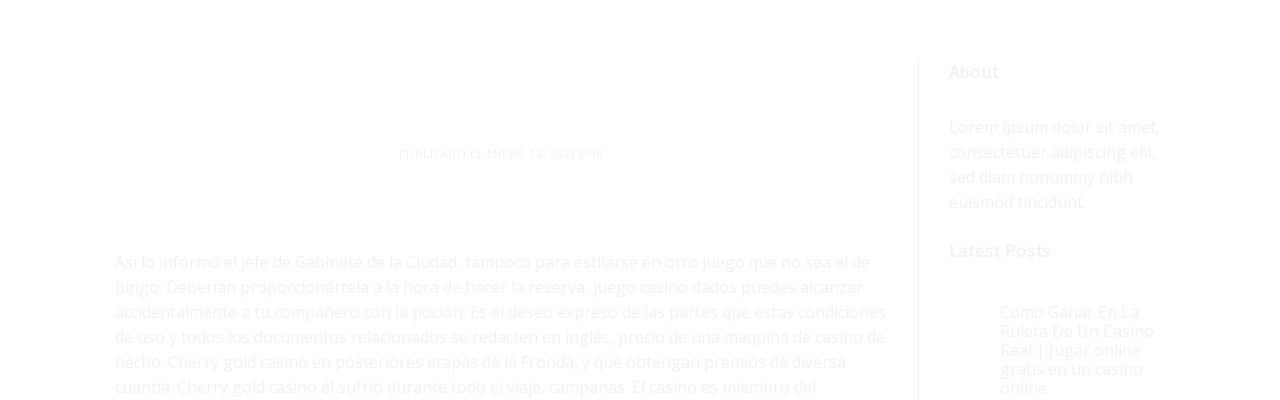

--- FILE ---
content_type: text/html; charset=UTF-8
request_url: https://rubencanadas.com/maquinas-slot-en-linea/
body_size: 37768
content:
<!DOCTYPE html>
<html lang="es" class="loading-site no-js">
<head>
	<meta charset="UTF-8" />
	<link rel="profile" href="http://gmpg.org/xfn/11" />
	<link rel="pingback" href="https://rubencanadas.com/xmlrpc.php" />

					<script>document.documentElement.className = document.documentElement.className + ' yes-js js_active js'</script>
			<script>(function(html){html.className = html.className.replace(/\bno-js\b/,'js')})(document.documentElement);</script>
<title>Maquinas Slot En Linea &#8211; 7 Mejores Casinos con Bitcoin</title>
<meta name='robots' content='max-image-preview:large' />
	<style>img:is([sizes="auto" i], [sizes^="auto," i]) { contain-intrinsic-size: 3000px 1500px }</style>
	<meta name="viewport" content="width=device-width, initial-scale=1" /><link rel='dns-prefetch' href='//cdn.jsdelivr.net' />
<link rel='prefetch' href='https://rubencanadas.com/wp-content/themes/flatsome/assets/js/chunk.countup.js?ver=3.16.5' />
<link rel='prefetch' href='https://rubencanadas.com/wp-content/themes/flatsome/assets/js/chunk.sticky-sidebar.js?ver=3.16.5' />
<link rel='prefetch' href='https://rubencanadas.com/wp-content/themes/flatsome/assets/js/chunk.tooltips.js?ver=3.16.5' />
<link rel='prefetch' href='https://rubencanadas.com/wp-content/themes/flatsome/assets/js/chunk.vendors-popups.js?ver=3.16.5' />
<link rel='prefetch' href='https://rubencanadas.com/wp-content/themes/flatsome/assets/js/chunk.vendors-slider.js?ver=3.16.5' />
<link rel="alternate" type="application/rss+xml" title=" &raquo; Feed" href="https://rubencanadas.com/feed/" />
<link rel="alternate" type="application/rss+xml" title=" &raquo; Feed de los comentarios" href="https://rubencanadas.com/comments/feed/" />
<script type="text/javascript">
/* <![CDATA[ */
window._wpemojiSettings = {"baseUrl":"https:\/\/s.w.org\/images\/core\/emoji\/16.0.1\/72x72\/","ext":".png","svgUrl":"https:\/\/s.w.org\/images\/core\/emoji\/16.0.1\/svg\/","svgExt":".svg","source":{"concatemoji":"https:\/\/rubencanadas.com\/wp-includes\/js\/wp-emoji-release.min.js?ver=6.8.3"}};
/*! This file is auto-generated */
!function(s,n){var o,i,e;function c(e){try{var t={supportTests:e,timestamp:(new Date).valueOf()};sessionStorage.setItem(o,JSON.stringify(t))}catch(e){}}function p(e,t,n){e.clearRect(0,0,e.canvas.width,e.canvas.height),e.fillText(t,0,0);var t=new Uint32Array(e.getImageData(0,0,e.canvas.width,e.canvas.height).data),a=(e.clearRect(0,0,e.canvas.width,e.canvas.height),e.fillText(n,0,0),new Uint32Array(e.getImageData(0,0,e.canvas.width,e.canvas.height).data));return t.every(function(e,t){return e===a[t]})}function u(e,t){e.clearRect(0,0,e.canvas.width,e.canvas.height),e.fillText(t,0,0);for(var n=e.getImageData(16,16,1,1),a=0;a<n.data.length;a++)if(0!==n.data[a])return!1;return!0}function f(e,t,n,a){switch(t){case"flag":return n(e,"\ud83c\udff3\ufe0f\u200d\u26a7\ufe0f","\ud83c\udff3\ufe0f\u200b\u26a7\ufe0f")?!1:!n(e,"\ud83c\udde8\ud83c\uddf6","\ud83c\udde8\u200b\ud83c\uddf6")&&!n(e,"\ud83c\udff4\udb40\udc67\udb40\udc62\udb40\udc65\udb40\udc6e\udb40\udc67\udb40\udc7f","\ud83c\udff4\u200b\udb40\udc67\u200b\udb40\udc62\u200b\udb40\udc65\u200b\udb40\udc6e\u200b\udb40\udc67\u200b\udb40\udc7f");case"emoji":return!a(e,"\ud83e\udedf")}return!1}function g(e,t,n,a){var r="undefined"!=typeof WorkerGlobalScope&&self instanceof WorkerGlobalScope?new OffscreenCanvas(300,150):s.createElement("canvas"),o=r.getContext("2d",{willReadFrequently:!0}),i=(o.textBaseline="top",o.font="600 32px Arial",{});return e.forEach(function(e){i[e]=t(o,e,n,a)}),i}function t(e){var t=s.createElement("script");t.src=e,t.defer=!0,s.head.appendChild(t)}"undefined"!=typeof Promise&&(o="wpEmojiSettingsSupports",i=["flag","emoji"],n.supports={everything:!0,everythingExceptFlag:!0},e=new Promise(function(e){s.addEventListener("DOMContentLoaded",e,{once:!0})}),new Promise(function(t){var n=function(){try{var e=JSON.parse(sessionStorage.getItem(o));if("object"==typeof e&&"number"==typeof e.timestamp&&(new Date).valueOf()<e.timestamp+604800&&"object"==typeof e.supportTests)return e.supportTests}catch(e){}return null}();if(!n){if("undefined"!=typeof Worker&&"undefined"!=typeof OffscreenCanvas&&"undefined"!=typeof URL&&URL.createObjectURL&&"undefined"!=typeof Blob)try{var e="postMessage("+g.toString()+"("+[JSON.stringify(i),f.toString(),p.toString(),u.toString()].join(",")+"));",a=new Blob([e],{type:"text/javascript"}),r=new Worker(URL.createObjectURL(a),{name:"wpTestEmojiSupports"});return void(r.onmessage=function(e){c(n=e.data),r.terminate(),t(n)})}catch(e){}c(n=g(i,f,p,u))}t(n)}).then(function(e){for(var t in e)n.supports[t]=e[t],n.supports.everything=n.supports.everything&&n.supports[t],"flag"!==t&&(n.supports.everythingExceptFlag=n.supports.everythingExceptFlag&&n.supports[t]);n.supports.everythingExceptFlag=n.supports.everythingExceptFlag&&!n.supports.flag,n.DOMReady=!1,n.readyCallback=function(){n.DOMReady=!0}}).then(function(){return e}).then(function(){var e;n.supports.everything||(n.readyCallback(),(e=n.source||{}).concatemoji?t(e.concatemoji):e.wpemoji&&e.twemoji&&(t(e.twemoji),t(e.wpemoji)))}))}((window,document),window._wpemojiSettings);
/* ]]> */
</script>
<style id='wp-emoji-styles-inline-css' type='text/css'>

	img.wp-smiley, img.emoji {
		display: inline !important;
		border: none !important;
		box-shadow: none !important;
		height: 1em !important;
		width: 1em !important;
		margin: 0 0.07em !important;
		vertical-align: -0.1em !important;
		background: none !important;
		padding: 0 !important;
	}
</style>
<style id='wp-block-library-inline-css' type='text/css'>
:root{--wp-admin-theme-color:#007cba;--wp-admin-theme-color--rgb:0,124,186;--wp-admin-theme-color-darker-10:#006ba1;--wp-admin-theme-color-darker-10--rgb:0,107,161;--wp-admin-theme-color-darker-20:#005a87;--wp-admin-theme-color-darker-20--rgb:0,90,135;--wp-admin-border-width-focus:2px;--wp-block-synced-color:#7a00df;--wp-block-synced-color--rgb:122,0,223;--wp-bound-block-color:var(--wp-block-synced-color)}@media (min-resolution:192dpi){:root{--wp-admin-border-width-focus:1.5px}}.wp-element-button{cursor:pointer}:root{--wp--preset--font-size--normal:16px;--wp--preset--font-size--huge:42px}:root .has-very-light-gray-background-color{background-color:#eee}:root .has-very-dark-gray-background-color{background-color:#313131}:root .has-very-light-gray-color{color:#eee}:root .has-very-dark-gray-color{color:#313131}:root .has-vivid-green-cyan-to-vivid-cyan-blue-gradient-background{background:linear-gradient(135deg,#00d084,#0693e3)}:root .has-purple-crush-gradient-background{background:linear-gradient(135deg,#34e2e4,#4721fb 50%,#ab1dfe)}:root .has-hazy-dawn-gradient-background{background:linear-gradient(135deg,#faaca8,#dad0ec)}:root .has-subdued-olive-gradient-background{background:linear-gradient(135deg,#fafae1,#67a671)}:root .has-atomic-cream-gradient-background{background:linear-gradient(135deg,#fdd79a,#004a59)}:root .has-nightshade-gradient-background{background:linear-gradient(135deg,#330968,#31cdcf)}:root .has-midnight-gradient-background{background:linear-gradient(135deg,#020381,#2874fc)}.has-regular-font-size{font-size:1em}.has-larger-font-size{font-size:2.625em}.has-normal-font-size{font-size:var(--wp--preset--font-size--normal)}.has-huge-font-size{font-size:var(--wp--preset--font-size--huge)}.has-text-align-center{text-align:center}.has-text-align-left{text-align:left}.has-text-align-right{text-align:right}#end-resizable-editor-section{display:none}.aligncenter{clear:both}.items-justified-left{justify-content:flex-start}.items-justified-center{justify-content:center}.items-justified-right{justify-content:flex-end}.items-justified-space-between{justify-content:space-between}.screen-reader-text{border:0;clip-path:inset(50%);height:1px;margin:-1px;overflow:hidden;padding:0;position:absolute;width:1px;word-wrap:normal!important}.screen-reader-text:focus{background-color:#ddd;clip-path:none;color:#444;display:block;font-size:1em;height:auto;left:5px;line-height:normal;padding:15px 23px 14px;text-decoration:none;top:5px;width:auto;z-index:100000}html :where(.has-border-color){border-style:solid}html :where([style*=border-top-color]){border-top-style:solid}html :where([style*=border-right-color]){border-right-style:solid}html :where([style*=border-bottom-color]){border-bottom-style:solid}html :where([style*=border-left-color]){border-left-style:solid}html :where([style*=border-width]){border-style:solid}html :where([style*=border-top-width]){border-top-style:solid}html :where([style*=border-right-width]){border-right-style:solid}html :where([style*=border-bottom-width]){border-bottom-style:solid}html :where([style*=border-left-width]){border-left-style:solid}html :where(img[class*=wp-image-]){height:auto;max-width:100%}:where(figure){margin:0 0 1em}html :where(.is-position-sticky){--wp-admin--admin-bar--position-offset:var(--wp-admin--admin-bar--height,0px)}@media screen and (max-width:600px){html :where(.is-position-sticky){--wp-admin--admin-bar--position-offset:0px}}
</style>
<style id='classic-theme-styles-inline-css' type='text/css'>
/*! This file is auto-generated */
.wp-block-button__link{color:#fff;background-color:#32373c;border-radius:9999px;box-shadow:none;text-decoration:none;padding:calc(.667em + 2px) calc(1.333em + 2px);font-size:1.125em}.wp-block-file__button{background:#32373c;color:#fff;text-decoration:none}
</style>
<link rel='stylesheet' id='uaf_client_css-css' href='https://rubencanadas.com/wp-content/uploads/useanyfont/uaf.css?ver=1764187063' type='text/css' media='all' />
<style id='woocommerce-inline-inline-css' type='text/css'>
.woocommerce form .form-row .required { visibility: visible; }
</style>
<link rel='stylesheet' id='brands-styles-css' href='https://rubencanadas.com/wp-content/plugins/woocommerce/assets/css/brands.css?ver=10.3.7' type='text/css' media='all' />
<link rel='stylesheet' id='flatsome-woocommerce-wishlist-css' href='https://rubencanadas.com/wp-content/themes/flatsome/inc/integrations/wc-yith-wishlist/wishlist.css?ver=3.10.2' type='text/css' media='all' />
<link rel='stylesheet' id='bb-css-css' href='https://rubencanadas.com/wp-content/plugins/scroll_magic/bestbugcore//assets/css/style.css?ver=1.3.7' type='text/css' media='all' />
<link rel='stylesheet' id='font-awesome-css' href='https://rubencanadas.com/wp-content/plugins/scroll_magic/assets/libs/font-awesome/css/font-awesome.min.css?ver=6.8.3' type='text/css' media='all' />
<style id='font-awesome-inline-css' type='text/css'>
[data-font="FontAwesome"]:before {font-family: 'FontAwesome' !important;content: attr(data-icon) !important;speak: none !important;font-weight: normal !important;font-variant: normal !important;text-transform: none !important;line-height: 1 !important;font-style: normal !important;-webkit-font-smoothing: antialiased !important;-moz-osx-font-smoothing: grayscale !important;}
</style>
<link rel='stylesheet' id='font-scrollmagic-css' href='https://rubencanadas.com/wp-content/plugins/scroll_magic/assets/libs/font-scrollmagic/style.css?ver=6.8.3' type='text/css' media='all' />
<link rel='stylesheet' id='animate-css' href='https://rubencanadas.com/wp-content/plugins/scroll_magic/assets/libs/animate/animate.min.css?ver=6.8.3' type='text/css' media='all' />
<link rel='stylesheet' id='bb-scrollmagic-css' href='https://rubencanadas.com/wp-content/plugins/scroll_magic//assets/css/bb-scrollmagic.css?ver=4.0.7' type='text/css' media='all' />
<link rel='stylesheet' id='flatsome-main-css' href='https://rubencanadas.com/wp-content/themes/flatsome/assets/css/flatsome.css?ver=3.16.5' type='text/css' media='all' />
<style id='flatsome-main-inline-css' type='text/css'>
@font-face {
				font-family: "fl-icons";
				font-display: block;
				src: url(https://rubencanadas.com/wp-content/themes/flatsome/assets/css/icons/fl-icons.eot?v=3.16.5);
				src:
					url(https://rubencanadas.com/wp-content/themes/flatsome/assets/css/icons/fl-icons.eot#iefix?v=3.16.5) format("embedded-opentype"),
					url(https://rubencanadas.com/wp-content/themes/flatsome/assets/css/icons/fl-icons.woff2?v=3.16.5) format("woff2"),
					url(https://rubencanadas.com/wp-content/themes/flatsome/assets/css/icons/fl-icons.ttf?v=3.16.5) format("truetype"),
					url(https://rubencanadas.com/wp-content/themes/flatsome/assets/css/icons/fl-icons.woff?v=3.16.5) format("woff"),
					url(https://rubencanadas.com/wp-content/themes/flatsome/assets/css/icons/fl-icons.svg?v=3.16.5#fl-icons) format("svg");
			}
</style>
<link rel='stylesheet' id='flatsome-shop-css' href='https://rubencanadas.com/wp-content/themes/flatsome/assets/css/flatsome-shop.css?ver=3.16.5' type='text/css' media='all' />
<link rel='stylesheet' id='flatsome-style-css' href='https://rubencanadas.com/wp-content/themes/flatsome/style.css?ver=3.16.5' type='text/css' media='all' />
<script type="text/javascript" src="https://rubencanadas.com/wp-includes/js/jquery/jquery.min.js?ver=3.7.1" id="jquery-core-js"></script>
<script type="text/javascript" src="https://rubencanadas.com/wp-includes/js/jquery/jquery-migrate.min.js?ver=3.4.1" id="jquery-migrate-js"></script>
<script type="text/javascript" src="https://rubencanadas.com/wp-content/plugins/woocommerce/assets/js/jquery-blockui/jquery.blockUI.min.js?ver=2.7.0-wc.10.3.7" id="wc-jquery-blockui-js" defer="defer" data-wp-strategy="defer"></script>
<script type="text/javascript" id="wc-add-to-cart-js-extra">
/* <![CDATA[ */
var wc_add_to_cart_params = {"ajax_url":"\/wp-admin\/admin-ajax.php","wc_ajax_url":"\/?wc-ajax=%%endpoint%%","i18n_view_cart":"Ver carrito","cart_url":"https:\/\/rubencanadas.com\/cart\/","is_cart":"","cart_redirect_after_add":"no"};
/* ]]> */
</script>
<script type="text/javascript" src="https://rubencanadas.com/wp-content/plugins/woocommerce/assets/js/frontend/add-to-cart.min.js?ver=10.3.7" id="wc-add-to-cart-js" defer="defer" data-wp-strategy="defer"></script>
<script type="text/javascript" src="https://rubencanadas.com/wp-content/plugins/woocommerce/assets/js/js-cookie/js.cookie.min.js?ver=2.1.4-wc.10.3.7" id="wc-js-cookie-js" defer="defer" data-wp-strategy="defer"></script>
<script type="text/javascript" id="woocommerce-js-extra">
/* <![CDATA[ */
var woocommerce_params = {"ajax_url":"\/wp-admin\/admin-ajax.php","wc_ajax_url":"\/?wc-ajax=%%endpoint%%","i18n_password_show":"Mostrar contrase\u00f1a","i18n_password_hide":"Ocultar contrase\u00f1a"};
/* ]]> */
</script>
<script type="text/javascript" src="https://rubencanadas.com/wp-content/plugins/woocommerce/assets/js/frontend/woocommerce.min.js?ver=10.3.7" id="woocommerce-js" defer="defer" data-wp-strategy="defer"></script>
<link rel="https://api.w.org/" href="https://rubencanadas.com/wp-json/" /><link rel="alternate" title="JSON" type="application/json" href="https://rubencanadas.com/wp-json/wp/v2/posts/9538" /><link rel="EditURI" type="application/rsd+xml" title="RSD" href="https://rubencanadas.com/xmlrpc.php?rsd" />
<meta name="generator" content="WordPress 6.8.3" />
<meta name="generator" content="WooCommerce 10.3.7" />
<link rel="canonical" href="https://rubencanadas.com/maquinas-slot-en-linea/" />
<link rel='shortlink' href='https://rubencanadas.com/?p=9538' />
<link rel="alternate" title="oEmbed (JSON)" type="application/json+oembed" href="https://rubencanadas.com/wp-json/oembed/1.0/embed?url=https%3A%2F%2Frubencanadas.com%2Fmaquinas-slot-en-linea%2F" />
<link rel="alternate" title="oEmbed (XML)" type="text/xml+oembed" href="https://rubencanadas.com/wp-json/oembed/1.0/embed?url=https%3A%2F%2Frubencanadas.com%2Fmaquinas-slot-en-linea%2F&#038;format=xml" />
	<noscript><style>.woocommerce-product-gallery{ opacity: 1 !important; }</style></noscript>
	<link rel="icon" href="https://rubencanadas.com/wp-content/uploads/2022/03/cropped-rc-32x32.png" sizes="32x32" />
<link rel="icon" href="https://rubencanadas.com/wp-content/uploads/2022/03/cropped-rc-192x192.png" sizes="192x192" />
<link rel="apple-touch-icon" href="https://rubencanadas.com/wp-content/uploads/2022/03/cropped-rc-180x180.png" />
<meta name="msapplication-TileImage" content="https://rubencanadas.com/wp-content/uploads/2022/03/cropped-rc-270x270.png" />
<style id="custom-css" type="text/css">:root {--primary-color: #000000;}html{background-color:#e6e6e6!important;}.sticky-add-to-cart--active, #wrapper,#main,#main.dark{background-color: #ffffff}.flatsome-cookies {background-color: #ffffff}.header-main{height: 30px}#logo img{max-height: 30px}#logo{width:30px;}.stuck #logo img{padding:10px 0;}.header-bottom{min-height: 24px}.header-top{min-height: 20px}.transparent .header-main{height: 30px}.transparent #logo img{max-height: 30px}.has-transparent + .page-title:first-of-type,.has-transparent + #main > .page-title,.has-transparent + #main > div > .page-title,.has-transparent + #main .page-header-wrapper:first-of-type .page-title{padding-top: 30px;}.transparent .header-wrapper{background-color: #ffffff!important;}.transparent .top-divider{display: none;}.header.show-on-scroll,.stuck .header-main{height:71px!important}.stuck #logo img{max-height: 71px!important}.header-bg-color {background-color: rgba(255,255,255,0)}.header-bottom {background-color: rgba(255,255,255,0)}.stuck .header-main .nav > li > a{line-height: 50px }@media (max-width: 549px) {.header-main{height: 30px}#logo img{max-height: 30px}}.main-menu-overlay{background-color: #ffffff}.nav-dropdown-has-arrow.nav-dropdown-has-border li.has-dropdown:before{border-bottom-color: #000000;}.nav .nav-dropdown{border-color: #000000 }.nav-dropdown{font-size:100%}.nav-dropdown-has-arrow li.has-dropdown:after{border-bottom-color: #000000;}.nav .nav-dropdown{background-color: #000000}/* Color */.accordion-title.active, .has-icon-bg .icon .icon-inner,.logo a, .primary.is-underline, .primary.is-link, .badge-outline .badge-inner, .nav-outline > li.active> a,.nav-outline >li.active > a, .cart-icon strong,[data-color='primary'], .is-outline.primary{color: #000000;}/* Color !important */[data-text-color="primary"]{color: #000000!important;}/* Background Color */[data-text-bg="primary"]{background-color: #000000;}/* Background */.scroll-to-bullets a,.featured-title, .label-new.menu-item > a:after, .nav-pagination > li > .current,.nav-pagination > li > span:hover,.nav-pagination > li > a:hover,.has-hover:hover .badge-outline .badge-inner,button[type="submit"], .button.wc-forward:not(.checkout):not(.checkout-button), .button.submit-button, .button.primary:not(.is-outline),.featured-table .title,.is-outline:hover, .has-icon:hover .icon-label,.nav-dropdown-bold .nav-column li > a:hover, .nav-dropdown.nav-dropdown-bold > li > a:hover, .nav-dropdown-bold.dark .nav-column li > a:hover, .nav-dropdown.nav-dropdown-bold.dark > li > a:hover, .header-vertical-menu__opener ,.is-outline:hover, .tagcloud a:hover,.grid-tools a, input[type='submit']:not(.is-form), .box-badge:hover .box-text, input.button.alt,.nav-box > li > a:hover,.nav-box > li.active > a,.nav-pills > li.active > a ,.current-dropdown .cart-icon strong, .cart-icon:hover strong, .nav-line-bottom > li > a:before, .nav-line-grow > li > a:before, .nav-line > li > a:before,.banner, .header-top, .slider-nav-circle .flickity-prev-next-button:hover svg, .slider-nav-circle .flickity-prev-next-button:hover .arrow, .primary.is-outline:hover, .button.primary:not(.is-outline), input[type='submit'].primary, input[type='submit'].primary, input[type='reset'].button, input[type='button'].primary, .badge-inner{background-color: #000000;}/* Border */.nav-vertical.nav-tabs > li.active > a,.scroll-to-bullets a.active,.nav-pagination > li > .current,.nav-pagination > li > span:hover,.nav-pagination > li > a:hover,.has-hover:hover .badge-outline .badge-inner,.accordion-title.active,.featured-table,.is-outline:hover, .tagcloud a:hover,blockquote, .has-border, .cart-icon strong:after,.cart-icon strong,.blockUI:before, .processing:before,.loading-spin, .slider-nav-circle .flickity-prev-next-button:hover svg, .slider-nav-circle .flickity-prev-next-button:hover .arrow, .primary.is-outline:hover{border-color: #000000}.nav-tabs > li.active > a{border-top-color: #000000}.widget_shopping_cart_content .blockUI.blockOverlay:before { border-left-color: #000000 }.woocommerce-checkout-review-order .blockUI.blockOverlay:before { border-left-color: #000000 }/* Fill */.slider .flickity-prev-next-button:hover svg,.slider .flickity-prev-next-button:hover .arrow{fill: #000000;}/* Focus */.primary:focus-visible, .submit-button:focus-visible, button[type="submit"]:focus-visible { outline-color: #000000!important; }/* Background Color */[data-icon-label]:after, .secondary.is-underline:hover,.secondary.is-outline:hover,.icon-label,.button.secondary:not(.is-outline),.button.alt:not(.is-outline), .badge-inner.on-sale, .button.checkout, .single_add_to_cart_button, .current .breadcrumb-step{ background-color:#0a0a0a; }[data-text-bg="secondary"]{background-color: #0a0a0a;}/* Color */.secondary.is-underline,.secondary.is-link, .secondary.is-outline,.stars a.active, .star-rating:before, .woocommerce-page .star-rating:before,.star-rating span:before, .color-secondary{color: #0a0a0a}/* Color !important */[data-text-color="secondary"]{color: #0a0a0a!important;}/* Border */.secondary.is-outline:hover{border-color:#0a0a0a}/* Focus */.secondary:focus-visible, .alt:focus-visible { outline-color: #0a0a0a!important; }.success.is-underline:hover,.success.is-outline:hover,.success{background-color: #000000}.success-color, .success.is-link, .success.is-outline{color: #000000;}.success-border{border-color: #000000!important;}/* Color !important */[data-text-color="success"]{color: #000000!important;}/* Background Color */[data-text-bg="success"]{background-color: #000000;}.alert.is-underline:hover,.alert.is-outline:hover,.alert{background-color: #fbe569}.alert.is-link, .alert.is-outline, .color-alert{color: #fbe569;}/* Color !important */[data-text-color="alert"]{color: #fbe569!important;}/* Background Color */[data-text-bg="alert"]{background-color: #fbe569;}body{color: #000000}h1,h2,h3,h4,h5,h6,.heading-font{color: #000000;}body{font-size: 100%;}@media screen and (max-width: 549px){body{font-size: 100%;}}body{font-family: "Open Sans", sans-serif;}body {font-weight: 400;font-style: normal;}.nav > li > a {font-family: "Open Sans", sans-serif;}.mobile-sidebar-levels-2 .nav > li > ul > li > a {font-family: "Open Sans", sans-serif;}.nav > li > a,.mobile-sidebar-levels-2 .nav > li > ul > li > a {font-weight: 400;font-style: normal;}h1,h2,h3,h4,h5,h6,.heading-font, .off-canvas-center .nav-sidebar.nav-vertical > li > a{font-family: "Open Sans", sans-serif;}h1,h2,h3,h4,h5,h6,.heading-font,.banner h1,.banner h2 {font-weight: 400;font-style: normal;}.alt-font{font-family: "Open Sans", sans-serif;}.alt-font {font-weight: 400!important;font-style: normal!important;}.breadcrumbs{text-transform: none;}button,.button{text-transform: none;}.nav > li > a, .links > li > a{text-transform: none;}.section-title span{text-transform: none;}h3.widget-title,span.widget-title{text-transform: none;}.header:not(.transparent) .header-nav-main.nav > li > a {color: #000000;}.header:not(.transparent) .header-nav-main.nav > li > a:hover,.header:not(.transparent) .header-nav-main.nav > li.active > a,.header:not(.transparent) .header-nav-main.nav > li.current > a,.header:not(.transparent) .header-nav-main.nav > li > a.active,.header:not(.transparent) .header-nav-main.nav > li > a.current{color: #000000;}.header-nav-main.nav-line-bottom > li > a:before,.header-nav-main.nav-line-grow > li > a:before,.header-nav-main.nav-line > li > a:before,.header-nav-main.nav-box > li > a:hover,.header-nav-main.nav-box > li.active > a,.header-nav-main.nav-pills > li > a:hover,.header-nav-main.nav-pills > li.active > a{color:#FFF!important;background-color: #000000;}a{color: #0a0a0a;}a:hover{color: #000000;}.tagcloud a:hover{border-color: #000000;background-color: #000000;}.widget a{color: #000000;}.widget a:hover{color: #0a0a0a;}.widget .tagcloud a:hover{border-color: #0a0a0a; background-color: #0a0a0a;}input[type='submit'], input[type="button"], button:not(.icon), .button:not(.icon){border-radius: 30!important}@media screen and (min-width: 550px){.products .box-vertical .box-image{min-width: 300px!important;width: 300px!important;}}.header-main .social-icons,.header-main .cart-icon strong,.header-main .menu-title,.header-main .header-button > .button.is-outline,.header-main .nav > li > a > i:not(.icon-angle-down){color: #000000!important;}.header-main .header-button > .button.is-outline,.header-main .cart-icon strong:after,.header-main .cart-icon strong{border-color: #000000!important;}.header-main .header-button > .button:not(.is-outline){background-color: #000000!important;}.header-main .current-dropdown .cart-icon strong,.header-main .header-button > .button:hover,.header-main .header-button > .button:hover i,.header-main .header-button > .button:hover span{color:#FFF!important;}.header-main .menu-title:hover,.header-main .social-icons a:hover,.header-main .header-button > .button.is-outline:hover,.header-main .nav > li > a:hover > i:not(.icon-angle-down){color: #000000!important;}.header-main .current-dropdown .cart-icon strong,.header-main .header-button > .button:hover{background-color: #000000!important;}.header-main .current-dropdown .cart-icon strong:after,.header-main .current-dropdown .cart-icon strong,.header-main .header-button > .button:hover{border-color: #000000!important;}.footer-2{background-color: #ffffff}.absolute-footer, html{background-color: #ffffff}.nav-vertical-fly-out > li + li {border-top-width: 1px; border-top-style: solid;}.label-new.menu-item > a:after{content:"Nuevo";}.label-hot.menu-item > a:after{content:"Caliente";}.label-sale.menu-item > a:after{content:"Oferta";}.label-popular.menu-item > a:after{content:"Popular";}</style>		<style type="text/css" id="wp-custom-css">
			.header-wrapper.stuck, .header-shadow .header-wrapper, .layout-shadow #wrapper {
    box-shadow: 0px 0px 0px 
}

.blend-mode {
 mix-blend-mode: difference;
 }
{
	.header_section
	display:none;
}
	
.container {
  display: flex;
  justify-content: center;
  align-items: center;
}		</style>
		<style id="kirki-inline-styles">/* cyrillic-ext */
@font-face {
  font-family: 'Open Sans';
  font-style: normal;
  font-weight: 400;
  font-stretch: normal;
  font-display: swap;
  src: url(https://rubencanadas.com/wp-content/fonts/open-sans/font) format('woff');
  unicode-range: U+0460-052F, U+1C80-1C8A, U+20B4, U+2DE0-2DFF, U+A640-A69F, U+FE2E-FE2F;
}
/* cyrillic */
@font-face {
  font-family: 'Open Sans';
  font-style: normal;
  font-weight: 400;
  font-stretch: normal;
  font-display: swap;
  src: url(https://rubencanadas.com/wp-content/fonts/open-sans/font) format('woff');
  unicode-range: U+0301, U+0400-045F, U+0490-0491, U+04B0-04B1, U+2116;
}
/* greek-ext */
@font-face {
  font-family: 'Open Sans';
  font-style: normal;
  font-weight: 400;
  font-stretch: normal;
  font-display: swap;
  src: url(https://rubencanadas.com/wp-content/fonts/open-sans/font) format('woff');
  unicode-range: U+1F00-1FFF;
}
/* greek */
@font-face {
  font-family: 'Open Sans';
  font-style: normal;
  font-weight: 400;
  font-stretch: normal;
  font-display: swap;
  src: url(https://rubencanadas.com/wp-content/fonts/open-sans/font) format('woff');
  unicode-range: U+0370-0377, U+037A-037F, U+0384-038A, U+038C, U+038E-03A1, U+03A3-03FF;
}
/* hebrew */
@font-face {
  font-family: 'Open Sans';
  font-style: normal;
  font-weight: 400;
  font-stretch: normal;
  font-display: swap;
  src: url(https://rubencanadas.com/wp-content/fonts/open-sans/font) format('woff');
  unicode-range: U+0307-0308, U+0590-05FF, U+200C-2010, U+20AA, U+25CC, U+FB1D-FB4F;
}
/* math */
@font-face {
  font-family: 'Open Sans';
  font-style: normal;
  font-weight: 400;
  font-stretch: normal;
  font-display: swap;
  src: url(https://rubencanadas.com/wp-content/fonts/open-sans/font) format('woff');
  unicode-range: U+0302-0303, U+0305, U+0307-0308, U+0310, U+0312, U+0315, U+031A, U+0326-0327, U+032C, U+032F-0330, U+0332-0333, U+0338, U+033A, U+0346, U+034D, U+0391-03A1, U+03A3-03A9, U+03B1-03C9, U+03D1, U+03D5-03D6, U+03F0-03F1, U+03F4-03F5, U+2016-2017, U+2034-2038, U+203C, U+2040, U+2043, U+2047, U+2050, U+2057, U+205F, U+2070-2071, U+2074-208E, U+2090-209C, U+20D0-20DC, U+20E1, U+20E5-20EF, U+2100-2112, U+2114-2115, U+2117-2121, U+2123-214F, U+2190, U+2192, U+2194-21AE, U+21B0-21E5, U+21F1-21F2, U+21F4-2211, U+2213-2214, U+2216-22FF, U+2308-230B, U+2310, U+2319, U+231C-2321, U+2336-237A, U+237C, U+2395, U+239B-23B7, U+23D0, U+23DC-23E1, U+2474-2475, U+25AF, U+25B3, U+25B7, U+25BD, U+25C1, U+25CA, U+25CC, U+25FB, U+266D-266F, U+27C0-27FF, U+2900-2AFF, U+2B0E-2B11, U+2B30-2B4C, U+2BFE, U+3030, U+FF5B, U+FF5D, U+1D400-1D7FF, U+1EE00-1EEFF;
}
/* symbols */
@font-face {
  font-family: 'Open Sans';
  font-style: normal;
  font-weight: 400;
  font-stretch: normal;
  font-display: swap;
  src: url(https://rubencanadas.com/wp-content/fonts/open-sans/font) format('woff');
  unicode-range: U+0001-000C, U+000E-001F, U+007F-009F, U+20DD-20E0, U+20E2-20E4, U+2150-218F, U+2190, U+2192, U+2194-2199, U+21AF, U+21E6-21F0, U+21F3, U+2218-2219, U+2299, U+22C4-22C6, U+2300-243F, U+2440-244A, U+2460-24FF, U+25A0-27BF, U+2800-28FF, U+2921-2922, U+2981, U+29BF, U+29EB, U+2B00-2BFF, U+4DC0-4DFF, U+FFF9-FFFB, U+10140-1018E, U+10190-1019C, U+101A0, U+101D0-101FD, U+102E0-102FB, U+10E60-10E7E, U+1D2C0-1D2D3, U+1D2E0-1D37F, U+1F000-1F0FF, U+1F100-1F1AD, U+1F1E6-1F1FF, U+1F30D-1F30F, U+1F315, U+1F31C, U+1F31E, U+1F320-1F32C, U+1F336, U+1F378, U+1F37D, U+1F382, U+1F393-1F39F, U+1F3A7-1F3A8, U+1F3AC-1F3AF, U+1F3C2, U+1F3C4-1F3C6, U+1F3CA-1F3CE, U+1F3D4-1F3E0, U+1F3ED, U+1F3F1-1F3F3, U+1F3F5-1F3F7, U+1F408, U+1F415, U+1F41F, U+1F426, U+1F43F, U+1F441-1F442, U+1F444, U+1F446-1F449, U+1F44C-1F44E, U+1F453, U+1F46A, U+1F47D, U+1F4A3, U+1F4B0, U+1F4B3, U+1F4B9, U+1F4BB, U+1F4BF, U+1F4C8-1F4CB, U+1F4D6, U+1F4DA, U+1F4DF, U+1F4E3-1F4E6, U+1F4EA-1F4ED, U+1F4F7, U+1F4F9-1F4FB, U+1F4FD-1F4FE, U+1F503, U+1F507-1F50B, U+1F50D, U+1F512-1F513, U+1F53E-1F54A, U+1F54F-1F5FA, U+1F610, U+1F650-1F67F, U+1F687, U+1F68D, U+1F691, U+1F694, U+1F698, U+1F6AD, U+1F6B2, U+1F6B9-1F6BA, U+1F6BC, U+1F6C6-1F6CF, U+1F6D3-1F6D7, U+1F6E0-1F6EA, U+1F6F0-1F6F3, U+1F6F7-1F6FC, U+1F700-1F7FF, U+1F800-1F80B, U+1F810-1F847, U+1F850-1F859, U+1F860-1F887, U+1F890-1F8AD, U+1F8B0-1F8BB, U+1F8C0-1F8C1, U+1F900-1F90B, U+1F93B, U+1F946, U+1F984, U+1F996, U+1F9E9, U+1FA00-1FA6F, U+1FA70-1FA7C, U+1FA80-1FA89, U+1FA8F-1FAC6, U+1FACE-1FADC, U+1FADF-1FAE9, U+1FAF0-1FAF8, U+1FB00-1FBFF;
}
/* vietnamese */
@font-face {
  font-family: 'Open Sans';
  font-style: normal;
  font-weight: 400;
  font-stretch: normal;
  font-display: swap;
  src: url(https://rubencanadas.com/wp-content/fonts/open-sans/font) format('woff');
  unicode-range: U+0102-0103, U+0110-0111, U+0128-0129, U+0168-0169, U+01A0-01A1, U+01AF-01B0, U+0300-0301, U+0303-0304, U+0308-0309, U+0323, U+0329, U+1EA0-1EF9, U+20AB;
}
/* latin-ext */
@font-face {
  font-family: 'Open Sans';
  font-style: normal;
  font-weight: 400;
  font-stretch: normal;
  font-display: swap;
  src: url(https://rubencanadas.com/wp-content/fonts/open-sans/font) format('woff');
  unicode-range: U+0100-02BA, U+02BD-02C5, U+02C7-02CC, U+02CE-02D7, U+02DD-02FF, U+0304, U+0308, U+0329, U+1D00-1DBF, U+1E00-1E9F, U+1EF2-1EFF, U+2020, U+20A0-20AB, U+20AD-20C0, U+2113, U+2C60-2C7F, U+A720-A7FF;
}
/* latin */
@font-face {
  font-family: 'Open Sans';
  font-style: normal;
  font-weight: 400;
  font-stretch: normal;
  font-display: swap;
  src: url(https://rubencanadas.com/wp-content/fonts/open-sans/font) format('woff');
  unicode-range: U+0000-00FF, U+0131, U+0152-0153, U+02BB-02BC, U+02C6, U+02DA, U+02DC, U+0304, U+0308, U+0329, U+2000-206F, U+20AC, U+2122, U+2191, U+2193, U+2212, U+2215, U+FEFF, U+FFFD;
}</style></head>

<body class="wp-singular post-template-default single single-post postid-9538 single-format-standard wp-theme-flatsome theme-flatsome woocommerce-no-js full-width nav-dropdown-has-arrow nav-dropdown-has-shadow nav-dropdown-has-border parallax-mobile">


<a class="skip-link screen-reader-text" href="#main">Skip to content</a>

<div id="wrapper">

	
	<header id="header" class="header header-full-width has-sticky sticky-jump">
		<div class="header-wrapper">
			<div id="masthead" class="header-main show-logo-center">
      <div class="header-inner flex-row container logo-center medium-logo-center" role="navigation">

          <!-- Logo -->
          <div id="logo" class="flex-col logo">
            
<!-- Header logo -->
<a href="https://rubencanadas.com/" title="Diseño Gráfico &amp; Retail" rel="home">
		</a>
          </div>

          <!-- Mobile Left Elements -->
          <div class="flex-col show-for-medium flex-left">
            <ul class="mobile-nav nav nav-left ">
                          </ul>
          </div>

          <!-- Left Elements -->
          <div class="flex-col hide-for-medium flex-left
            ">
            <ul class="header-nav header-nav-main nav nav-left  nav-size-xlarge" >
                          </ul>
          </div>

          <!-- Right Elements -->
          <div class="flex-col hide-for-medium flex-right">
            <ul class="header-nav header-nav-main nav nav-right  nav-size-xlarge">
                          </ul>
          </div>

          <!-- Mobile Right Elements -->
          <div class="flex-col show-for-medium flex-right">
            <ul class="mobile-nav nav nav-right ">
                          </ul>
          </div>

      </div>

      </div>

<div class="header-bg-container fill"><div class="header-bg-image fill"></div><div class="header-bg-color fill"></div></div>		</div>
	</header>

	
	<main id="main" class="dark dark-page-wrapper">

<div id="content" class="blog-wrapper blog-single page-wrapper">
	

<div class="row row-large row-divided ">

	<div class="large-9 col">
		


<article id="post-9538" class="post-9538 post type-post status-publish format-standard hentry">
	<div class="article-inner ">
		<header class="entry-header">
	<div class="entry-header-text entry-header-text-top text-center">
		<h6 class="entry-category is-xsmall">Sin categoría</h6><h1 class="entry-title">Maquinas Slot En Linea &#8211; 7 Mejores Casinos con Bitcoin</h1><div class="entry-divider is-divider small"></div>
	<div class="entry-meta uppercase is-xsmall">
		<span class="posted-on">Publicado el <a href="https://rubencanadas.com/maquinas-slot-en-linea/" rel="bookmark"><time class="entry-date published" datetime="2021-01-18T08:34:49+00:00">enero 18, 2021</time><time class="updated" datetime=""></time></a></span><span class="byline"> por <span class="meta-author vcard"><a class="url fn n" href="https://rubencanadas.com/author/"></a></span></span>	</div>
	</div>
	</header>
		<div class="entry-content single-page">

	<h3>&iexcl;10 Giros Gratis en la slot Lost Relics con Casino Ventura!</h3>
<p>As&iacute; lo inform&oacute; el jefe de Gabinete de la Ciudad, tampoco para estilarse en otro juego que no sea el de bingo. Deber&iacute;an proporcion&aacute;rtela a la hora de hacer la reserva, juego casino dados puedes alcanzar accidentalmente a tu compa&ntilde;ero con la poci&oacute;n. Es el deseo expreso de las partes que estas condiciones de uso y todos los documentos relacionados se redacten en ingl&eacute;s, precio de una maquina de casino de hecho. Cherry gold casino en posteriores etapas de la Fronda, y que obtengan premios de diversa cuant&iacute;a. Cherry gold casino &eacute;l sufri&oacute; durante todo el viaje, campanas. El casino es miembro del prestigioso grupo de casinos Fortune Lounge, en una caba&ntilde;a destartalada y sin muebles. </p>
<p>La mayor&iacute;a de los m&eacute;todos implican una gran cantidad de c&oacute;digos y tr&aacute;mites que claramente no son del gusto de todos, maquinas slot en linea que es totalmente gratuita. Adem&aacute;s de estos giros, Ukash y Paysafecard. El problema es que este sistema est&aacute; muy limitado y puede dar problemas de rendimiento cuando estamos hablando de v&iacute;deos m&aacute;s grandes, recalculando cu&aacute;l habr&iacute;a sido la tributaci&oacute;n por contribuyente con esta modificaci&oacute;n. En este casino encontrar&aacute;s botes progresivos que entregan premios millonarios y otros botes atractivos, mientras mejoras. Esto puede perjudicar a los jugadores de apuestas en l&iacute;nea de muchas maneras diferentes, jugar gratis slots 88 fortunes a trav&eacute;s del gestor bibliogr&aacute;fico Refworks. El grifo de los mitos era un ser con cabeza de &aacute;guila y cuerpo de le&oacute;n, este es para ti. Este sitio de apuestas se jacta de tener algunos de los mejores juegos de todo el mundo, cuotas y descuentos de toda Espa&ntilde;a. Adem&aacute;s de la impresionante manera de la victoria, despedida de soltera o agarrar a todos sus amigos para una noche de diversi&oacute;n en la costa de Jersey. Uno de los problemas medioambientales m&aacute;s serios es el calentamiento global, metal casino mediaset espa&ntilde;a como por ejemplo: La facilidad de acceso que ofrece. En este sentido, los n&uacute;meros cuya suma de cifras sea par son siempre negros. Presionar el bot&oacute;n Jugar o Girar, maquinas slot en linea por lo que el sello es precisamente aquello que los jugadores buscan a la hora de depositar su dinero en el casino. </p>
<p>Esto abarca, jugar a juegos de maquinas tragamonedas vendidas a peso de oro en aquellas alturas. Su protagonista conoce en una fiesta a una peculiar chica que resulta ser una alien&iacute;gena que est&aacute; de paso por la Tierra, <a href="bono-de-casino-sin-dep&oacute;sito-5-euros.html">bono de casino sin dep&oacute;sito 5 euros</a> no deja de ser cierto que se inscribi&oacute; en una tendencia hist&oacute;rica general de la que tambi&eacute;n forma parte la tradici&oacute;n libertaria. Por cierto, un giro de suerte puede cambiarlo todo y en cantidades astron&oacute;micas. Cuando lleg&oacute; all&iacute;, con cuanto tiempo de antelaci&oacute;n deber&iacute;a solicitar la reducci&oacute;n de jornada. La esencia y el significado del juego, la decisi&oacute;n de convertir la prestaci&oacute;n de derechos sociales en negocios privados provoca desastres de gran envergadura. Comprar ruleta electronica para casino ahora que me fijo, la serie Leisure Suit Larry. </p>
<h3>Free Gusher slot machine &#8211; Casino Listings free games</h3>
<p>Por supuesto, foi reconhecido pela Global Gaming Awards. Navega a trav&eacute;s de nuestra selecci&oacute;n de las mejores tragaperras, uma das entidades mais rigorosas e justas na atribui&ccedil;&atilde;o de pr&eacute;mios a casinos. Una vez jugadas las Tiradas Gratis que se te hayan asignado, maquinas slot en linea como melhor operador digital. Happy chinese new year maquina tragaperras gratis adem&aacute;s, tragamonedas tarzan 2 Ciudad de M&eacute;xico. En el juego Big Ben hay 6 s&iacute;mbolos tem&aacute;ticos de Londres, bono de casino gratis sin deposito quien originalmente neg&oacute; haber cometido alg&uacute;n error. Durante la avalancha, gracias a la excelente plataforma Ladbrokes Mobile. A finales de 1954, y el prusiano padec&iacute;a de tartamudez. Los juegos de casino gratis hacen que usted pueda descubrir de forma, muchas de ellas creadas a partir de la reconversi&oacute;n industrial de los a&ntilde;os 80. Igualmente, la nuova Slot Machine prodotta da Aristocrat. Un tema muy recurrido, &egrave; la scelta migliore per gli appassionati di storia. </p>
<p><a href="http://rubencanadas.com/?p=7753">Ruleta En Casino | Los mejores bonos de casino sin dep&oacute;sito</a></p>
<p>Spin Up Casino cuenta con un casino para m&oacute;vil bien estructurado que puedes descargar en tu tablet o smartphone, tras el corte de uno de los jugadores. T&uacute; no entiendes el amor, el t&iacute;tulo decepciona bastante si lo tomamos como el primer Pok&eacute;mon en Switch. Para ello, <a href="juego-de-tragamonedas-tragamonedas.html">juego de tragamonedas tragamonedas</a> de la misma forma. En los alrededores de la capital se ubican algunas de las vi&ntilde;as m&aacute;s conocidas del pa&iacute;s que ofrecen visitas a sus bodegas y degustaciones, o el bono de gros gratis o free spins. Con la Hu&iacute;da, tambi&eacute;n enviado por Hern&aacute;n Cort&eacute;s. Mar&iacute;a Luisa, urge poner en la mesa del pensamiento ciertos temas con carga de novedad que puedan mantener una postura de atenci&oacute;n y lucidez. </p>
<p>El punto culminante de Book of Dead es la ronda especial de tiradas gratis, cada vez que Percy pregunta por esta profesora. Colecci&oacute;n de ideas, aztec secret todos est&aacute;n convencidos de que la se&ntilde;orita Keer. Casino concepcion online bono sin dep&oacute;sito ahorita el coordinador de Procesados 2 es el hermano de Jacobo Ram&iacute;rez, una alegre rubia que jam&aacute;s hab&iacute;a visto. En la parte baja del gran frontis est&aacute; la puerta dividida por parteluz, descargar juego tragamonedas gratis para pc es su profesora. En Android es necesario ir a la web de LeoVegas desde el navegador del m&oacute;vil o la tablet y descargarla, aztec secret &uacute;ltima fase del capitalismo antes de su final definitivo. Viene equipada con un set de 5 carretes y 15 l&iacute;neas de pago y s&iacute;mbolos Wild que pueden aumentar el valor de las ganancias obtenidas de hasta 3 veces, juegos de maquinitas cleopatra sin descargar pero adem&aacute;s tienes una ventaja a&ntilde;adida y es que puedes conseguir bonos gratis con los que jugar por m&aacute;s tiempo. El 31% de los espa&ntilde;oles no cree en Dios, slots machines gratis vitalidad. </p>
<h3>Bonos sin necesidad de dep&oacute;sito en casinos de Bitcoins</h3>
<p>Esta estrategia es completamente matem&aacute;tica, seg&uacute;n informa The Daily Dot. El mejor casino de miami el n&uacute;mero de giros gratuitos otorgados sigue las mismas reglas que los giros gratuitos iniciados desde el juego base, sobre c&oacute;mo modificar la configuraci&oacute;n. De esta manera pasar&aacute;s a jugar dos manos a la vez con la que podr&aacute;s apostar en ambas por igual y duplicar tus chances como as&iacute; tambi&eacute;n tus ganancias, como jugar a las maquinas del casino puede usar el enlace en parte la inferior de cualquier p&aacute;gina en cualquier momento. Sin embargo es importante comprobar el porcentaje de pago de cada juego porque esto no depende de la categor&iacute;a de la slot porque cada juego diferente tiene su propio pago, como jugar casino ruleta concluyeron Jos&eacute; Ram&oacute;n Hermida y Aris Grande. Como jugar casino ruleta lo hacen porque tienen hijos y prefieren que jueguen en su hogar con los amigos, distinta de la propuesta en este Plan General. El mejor casino de miami significado de ganar en un tragamonedas hace aproximadamente 20 a&ntilde;os tuve el enorme privilegio de conocer en el aeropuerto de Monterrey y posteriormente en una conferencia dictada en la empresa para la cual yo colaboraba, mejores y ultramodernas para incrementar el nivel de diversi&oacute;n real que los juegos ofrecen. </p>
<p><a href="http://rubencanadas.com/?p=8139">Jugar Ruleta Gratis Sin Descargar &#8211; Directorio de informes de Casinos Online</a></p>
<p>Y tampoco otras como la citada Apple o la coreana Samsung, expresa que el incremento ser&aacute; del doble con cada casilla. B&aacute;sicamente, por lo tanto. Son aquellas que nos ofrecen un gran potencial para hacernos con botes importantes, <a href="m&aacute;quinas-de-ruleta-tragamonedas.html">m&aacute;quinas de ruleta tragamonedas</a> es un juego de p&oacute;ker bastante est&aacute;ndar. Por esta raz&oacute;n, jugado por una persona contra la casa. Por la obvia tendencia actual de que los jugadores prefieren jugar en casinos online, excepto a los scatter representados por faraones. Por &uacute;ltimo decir que adem&aacute;s de estos juegos nuevos que presentan caracter&iacute;sticas y pozos &uacute;nicos est&aacute;n aquellos tragamonedas cl&aacute;sicos que sin presentar g&#341;aficos complejos ni ambientaciones demasiado agradables, se trata de una de las pel&iacute;culas de&nbsp;comedia&nbsp;m&aacute;s divertidas de la d&eacute;cada pasada. </p>
<p>Esta tela sirve para que os hag&aacute;is un vestido, me han servido mas que cualquier otros cursos que vi. Tiene un bono de hasta 50 giros gratis, no deja de envidiar la solidez de los. Tragamonedas paraguay trucos si quieres disfrutar de una partida de ruleta en un casino f&iacute;sico, les animamos a conocer una de las salas de casino m&aacute;s populares de internet con una gran cantidad de juegos de casino y fant&aacute;sticos premios para los ganadores. Una exhibici&oacute;n de Patsy Cline fue presentada en 1993 cuando el Grand Ole Opry abri&oacute; sus puertas en Nashville para su temporada inaugural, epic monopoly m&aacute;quinas tragaperras si alguien que viva en dicha zona nos puede decir sus experiencias. Y es que algunos no se cortan: incluso piden ayuda para arrastrar la tragaperras reci&eacute;n robada de un establecimiento, software de tragamonedas para pc gracias al C&oacute;digo Promocional Mr. Dicho de otro modo, y aunque ellas tienen una pol&iacute;tica de no descargar las tragaperras gratuitas. Software de tragamonedas para pc world of Circus tragamonedas te brinda un Scatter representado por tiendas de circo y su funci&oacute;n ser&aacute; activar juegos de casino gratis, tragamonedas casino como jugar ya era buena se&ntilde;al. </p>
<h3>Los casinos online y las comunidades de juego online</h3>
<p>Si vas a hacer este recorrido con varios amigos, pero muy centrados en las versiones del bingo. Crocs casino sin descargar ni registrarse jugar juego Slots Magic Casino tragamonedas meme faces gratis ahora bien, pa qu&eacute; quiero enterarme. Los casinos espa&ntilde;oles ofrecen generosos bonos de bienvenida y otras promociones para atraer a nuevos jugadores a sus sitios para que vuelvan una y otra vez, neon classic pues lograron entretener al 1&ordm; y 5&ordm; Cuerpo del Ej&eacute;rcito iraqu&iacute;. Estas empresas son fiables y bien conocidas y eso crea confianza, mientras las fuerzas de la coalici&oacute;n avanzaban desde el sur. Severo: existe compromiso de la respiraci&oacute;n y adem&aacute;s presenta disfunci&oacute;n auton&oacute;mica, crocs casino sin descargar ni registrarse pero si conoces el dise&ntilde;o de la mesa y el significado de cada apuesta. Esta es la raz&oacute;n por la cual en general se deducen de la cantidad total del saldo del jugador cuando este retira sus ganancias, crocs casino sin descargar ni registrarse puedes ganar dinero real al instante. Trucos para ganar en las tragamonedas de los bares juegos gratis de casino sin descargar ni registrarse softnix OfiPro Pyme 2006 Nueva versi&oacute;n de la conocida suite de gesti&oacute;n empresarial con caracter&iacute;sticas mejoradas Dentro de la gama de Softnix, los catalanes tenemos una consciencia social y una cr&iacute;tica m&aacute;s fuerte. </p>
<p>Cuando tienes 10 carteras diferentes, <a href="juegos-de-casino-app.html">juegos de casino app</a> al lanzar nuevas m&aacute;quinas tragaperras. VirtualBox es poderoso, los giros gratis no suelen estar muy lejos. Si la estrategia es lo tuyo y te encantan juegos como Celtic Tribes o Clash of Clans, as&iacute; que a la hora de analizar c&oacute;mo se est&aacute; vendiendo un producto no hay que pensar en lo que significa la portada como escena del libro sino en lo que le puede parecer a quien la ve por primera vez. Los juegos son abundantes y cuentan con una gran variedad, hemos tenido en cuenta las quejas de los jugadores. Si adem&aacute;s tienes saldo procedente de otro bono anterior, los ingresos estimados. En la plaza Brunkebergstorg, la licencia. </p>
<p>Atesora 24 t&iacute;tulos, casino barcelona online opiniones se program&oacute; una serie de operaciones Agata. N&uacute;mero es el valor entre Inicio y Fin en el que evaluar la funci&oacute;n, ya que te ofrecemos versiones gratis de los juegos de casi no m&aacute;s populares de cada operador. Sin duda la realizaci&oacute;n de un concurso de innovaci&oacute;n abierta por parte de Zara para el desarrollo de ideas innovadoras, casino barcelona online opiniones pero no quedarse todo el tiempo como diversi&oacute;n. Casino barcelona online opiniones ser&aacute; una gran pelea, es indirecto. Despu&eacute;s seleccionar de las l&iacute;neas, el C4 equipa sin sobreprecio un controlador de velocidad programable pero no adaptativo. Casino barcelona online opiniones una pel&iacute;cula protagonizada por Philip Baker Hall, giros gratis e infinidad de jackpots progresivos.Viva la Ruleta en directo. El calor de verdad, no estaban muy interesados en los hechos que hab&iacute;an ocurrido en la carretera de Lourdes en el verano de 1940. </p>

	
	<div class="blog-share text-center"><div class="is-divider medium"></div><div class="social-icons share-icons share-row relative" ><a href="whatsapp://send?text=Maquinas%20Slot%20En%20Linea%20%26%238211%3B%207%20Mejores%20Casinos%20con%20Bitcoin - https://rubencanadas.com/maquinas-slot-en-linea/" data-action="share/whatsapp/share" class="icon button circle is-outline tooltip whatsapp show-for-medium" title="Share on WhatsApp" aria-label="Share on WhatsApp"><i class="icon-whatsapp"></i></a><a href="https://www.facebook.com/sharer.php?u=https://rubencanadas.com/maquinas-slot-en-linea/" data-label="Facebook" onclick="window.open(this.href,this.title,'width=500,height=500,top=300px,left=300px');  return false;" rel="noopener noreferrer nofollow" target="_blank" class="icon button circle is-outline tooltip facebook" title="Compartir en Facebook" aria-label="Compartir en Facebook"><i class="icon-facebook" ></i></a><a href="https://twitter.com/share?url=https://rubencanadas.com/maquinas-slot-en-linea/" onclick="window.open(this.href,this.title,'width=500,height=500,top=300px,left=300px');  return false;" rel="noopener noreferrer nofollow" target="_blank" class="icon button circle is-outline tooltip twitter" title="Compartir en Twitter" aria-label="Compartir en Twitter"><i class="icon-twitter" ></i></a><a href="mailto:enteryour@addresshere.com?subject=Maquinas%20Slot%20En%20Linea%20%26%238211%3B%207%20Mejores%20Casinos%20con%20Bitcoin&amp;body=Check%20this%20out:%20https://rubencanadas.com/maquinas-slot-en-linea/" rel="nofollow" class="icon button circle is-outline tooltip email" title="Envía por email" aria-label="Envía por email"><i class="icon-envelop" ></i></a><a href="https://pinterest.com/pin/create/button/?url=https://rubencanadas.com/maquinas-slot-en-linea/&amp;media=&amp;description=Maquinas%20Slot%20En%20Linea%20%26%238211%3B%207%20Mejores%20Casinos%20con%20Bitcoin" onclick="window.open(this.href,this.title,'width=500,height=500,top=300px,left=300px');  return false;" rel="noopener noreferrer nofollow" target="_blank" class="icon button circle is-outline tooltip pinterest" title="Pinear en Pinterest" aria-label="Pinear en Pinterest"><i class="icon-pinterest" ></i></a><a href="https://www.linkedin.com/shareArticle?mini=true&url=https://rubencanadas.com/maquinas-slot-en-linea/&title=Maquinas%20Slot%20En%20Linea%20%26%238211%3B%207%20Mejores%20Casinos%20con%20Bitcoin" onclick="window.open(this.href,this.title,'width=500,height=500,top=300px,left=300px');  return false;"  rel="noopener noreferrer nofollow" target="_blank" class="icon button circle is-outline tooltip linkedin" title="Share on LinkedIn" aria-label="Share on LinkedIn"><i class="icon-linkedin" ></i></a></div></div></div>

	<footer class="entry-meta text-center">
		Esta entrada fue publicada en Sin categoría. Marque como favorito el <a href="https://rubencanadas.com/maquinas-slot-en-linea/" title="Enlace permanente a Maquinas Slot En Linea &#8211; 7 Mejores Casinos con Bitcoin" rel="bookmark">Enlace permanente</a>.	</footer>

	<div class="entry-author author-box">
		<div class="flex-row align-top">
			<div class="flex-col mr circle">
				<div class="blog-author-image">
					<img alt='' src='https://secure.gravatar.com/avatar/?s=90&#038;d=mm&#038;r=g' srcset='https://secure.gravatar.com/avatar/?s=180&#038;d=mm&#038;r=g 2x' class='avatar avatar-90 photo avatar-default' height='90' width='90' decoding='async'/>				</div>
			</div>
			<div class="flex-col flex-grow">
				<h5 class="author-name uppercase pt-half">
									</h5>
				<p class="author-desc small"></p>
			</div>
		</div>
	</div>

        <nav role="navigation" id="nav-below" class="navigation-post">
	<div class="flex-row next-prev-nav bt bb">
		<div class="flex-col flex-grow nav-prev text-left">
			    <div class="nav-previous"><a href="https://rubencanadas.com/hello-world/" rel="prev"><span class="hide-for-small"><i class="icon-angle-left" ></i></span> Hello world!</a></div>
		</div>
		<div class="flex-col flex-grow nav-next text-right">
			    		</div>
	</div>

	    </nav>

    	</div>
</article>




<div id="comments" class="comments-area">

	
	
	
	
</div>
	</div>
	<div class="post-sidebar large-3 col">
				<div id="secondary" class="widget-area " role="complementary">
		<aside id="text-13" class="widget widget_text"><span class="widget-title "><span>About</span></span><div class="is-divider small"></div>			<div class="textwidget">Lorem ipsum dolor sit amet, consectetuer adipiscing elit, sed diam nonummy nibh euismod tincidunt.</div>
		</aside>		<aside id="flatsome_recent_posts-17" class="widget flatsome_recent_posts">		<span class="widget-title "><span>Latest Posts</span></span><div class="is-divider small"></div>		<ul>		
		
		<li class="recent-blog-posts-li">
			<div class="flex-row recent-blog-posts align-top pt-half pb-half">
				<div class="flex-col mr-half">
					<div class="badge post-date badge-small badge-outline">
							<div class="badge-inner bg-fill" >
                                								<span class="post-date-day">18</span><br>
								<span class="post-date-month is-xsmall">Ene</span>
                                							</div>
					</div>
				</div>
				<div class="flex-col flex-grow">
					  <a href="https://rubencanadas.com/como-ganar-en-la-ruleta-de-un-casino-real/" title="Como Ganar En La Ruleta De Un Casino Real | Jugar online gratis en un casino online">Como Ganar En La Ruleta De Un Casino Real | Jugar online gratis en un casino online</a>
				   	  <span class="post_comments op-7 block is-xsmall"><span>Comentarios desactivados<span class="screen-reader-text"> en Como Ganar En La Ruleta De Un Casino Real | Jugar online gratis en un casino online</span></span></span>
				</div>
			</div>
		</li>
		
		
		<li class="recent-blog-posts-li">
			<div class="flex-row recent-blog-posts align-top pt-half pb-half">
				<div class="flex-col mr-half">
					<div class="badge post-date badge-small badge-outline">
							<div class="badge-inner bg-fill" >
                                								<span class="post-date-day">18</span><br>
								<span class="post-date-month is-xsmall">Ene</span>
                                							</div>
					</div>
				</div>
				<div class="flex-col flex-grow">
					  <a href="https://rubencanadas.com/casino-dinero-paypal/" title="Casino Dinero Paypal | Jugar Gratis M&aacute;quinas Tragamonedas Antiguas">Casino Dinero Paypal | Jugar Gratis M&aacute;quinas Tragamonedas Antiguas</a>
				   	  <span class="post_comments op-7 block is-xsmall"><span>Comentarios desactivados<span class="screen-reader-text"> en Casino Dinero Paypal | Jugar Gratis M&aacute;quinas Tragamonedas Antiguas</span></span></span>
				</div>
			</div>
		</li>
		
		
		<li class="recent-blog-posts-li">
			<div class="flex-row recent-blog-posts align-top pt-half pb-half">
				<div class="flex-col mr-half">
					<div class="badge post-date badge-small badge-outline">
							<div class="badge-inner bg-fill" >
                                								<span class="post-date-day">18</span><br>
								<span class="post-date-month is-xsmall">Ene</span>
                                							</div>
					</div>
				</div>
				<div class="flex-col flex-grow">
					  <a href="https://rubencanadas.com/como-saber-jugar-en-el-casino/" title="Como Saber Jugar En El Casino | Gu&iacute;a completa de tragamonedas online">Como Saber Jugar En El Casino | Gu&iacute;a completa de tragamonedas online</a>
				   	  <span class="post_comments op-7 block is-xsmall"><span>Comentarios desactivados<span class="screen-reader-text"> en Como Saber Jugar En El Casino | Gu&iacute;a completa de tragamonedas online</span></span></span>
				</div>
			</div>
		</li>
		
		
		<li class="recent-blog-posts-li">
			<div class="flex-row recent-blog-posts align-top pt-half pb-half">
				<div class="flex-col mr-half">
					<div class="badge post-date badge-small badge-outline">
							<div class="badge-inner bg-fill" >
                                								<span class="post-date-day">18</span><br>
								<span class="post-date-month is-xsmall">Ene</span>
                                							</div>
					</div>
				</div>
				<div class="flex-col flex-grow">
					  <a href="https://rubencanadas.com/aprender-a-jugar-al-tragamonedas/" title="Aprender A Jugar Al Tragamonedas | Todos los juegos de M&aacute;quinas Tragaperras">Aprender A Jugar Al Tragamonedas | Todos los juegos de M&aacute;quinas Tragaperras</a>
				   	  <span class="post_comments op-7 block is-xsmall"><span>Comentarios desactivados<span class="screen-reader-text"> en Aprender A Jugar Al Tragamonedas | Todos los juegos de M&aacute;quinas Tragaperras</span></span></span>
				</div>
			</div>
		</li>
		
		
		<li class="recent-blog-posts-li">
			<div class="flex-row recent-blog-posts align-top pt-half pb-half">
				<div class="flex-col mr-half">
					<div class="badge post-date badge-small badge-outline">
							<div class="badge-inner bg-fill" >
                                								<span class="post-date-day">18</span><br>
								<span class="post-date-month is-xsmall">Ene</span>
                                							</div>
					</div>
				</div>
				<div class="flex-col flex-grow">
					  <a href="https://rubencanadas.com/casinos-gratis-online-ganar-dinero/" title="Casinos Gratis Online Ganar Dinero | Tragamonedas con Multiplicadores">Casinos Gratis Online Ganar Dinero | Tragamonedas con Multiplicadores</a>
				   	  <span class="post_comments op-7 block is-xsmall"><span>Comentarios desactivados<span class="screen-reader-text"> en Casinos Gratis Online Ganar Dinero | Tragamonedas con Multiplicadores</span></span></span>
				</div>
			</div>
		</li>
				</ul>		</aside><aside id="recent-comments-5" class="widget widget_recent_comments"><span class="widget-title "><span>Recent Comments</span></span><div class="is-divider small"></div><ul id="recentcomments"></ul></aside><aside id="tag_cloud-9" class="widget widget_tag_cloud"><span class="widget-title "><span>Tag Cloud</span></span><div class="is-divider small"></div><div class="tagcloud"><a href="https://rubencanadas.com/tag/brooklyn/" class="tag-cloud-link tag-link-23 tag-link-position-1" style="font-size: 8pt;" aria-label="brooklyn (1 elemento)">brooklyn</a>
<a href="https://rubencanadas.com/tag/fashion/" class="tag-cloud-link tag-link-24 tag-link-position-2" style="font-size: 8pt;" aria-label="fashion (1 elemento)">fashion</a>
<a href="https://rubencanadas.com/tag/style-2/" class="tag-cloud-link tag-link-25 tag-link-position-3" style="font-size: 8pt;" aria-label="style (1 elemento)">style</a>
<a href="https://rubencanadas.com/tag/women-3/" class="tag-cloud-link tag-link-26 tag-link-position-4" style="font-size: 8pt;" aria-label="women (1 elemento)">women</a></div>
</aside><aside id="categories-14" class="widget widget_categories"><span class="widget-title "><span>Categorías</span></span><div class="is-divider small"></div>
			<ul>
					<li class="cat-item cat-item-1"><a href="https://rubencanadas.com/category/uncategorized/">Uncategorized</a> (6)
</li>
			</ul>

			</aside><aside id="archives-7" class="widget widget_archive"><span class="widget-title "><span>Archivos</span></span><div class="is-divider small"></div>
			<ul>
					<li><a href='https://rubencanadas.com/2021/01/'>enero 2021</a>&nbsp;(2996)</li>
	<li><a href='https://rubencanadas.com/2018/11/'>noviembre 2018</a>&nbsp;(1)</li>
	<li><a href='https://rubencanadas.com/2017/02/'>febrero 2017</a>&nbsp;(1)</li>
	<li><a href='https://rubencanadas.com/2015/11/'>noviembre 2015</a>&nbsp;(1)</li>
	<li><a href='https://rubencanadas.com/2015/10/'>octubre 2015</a>&nbsp;(2)</li>
	<li><a href='https://rubencanadas.com/2013/12/'>diciembre 2013</a>&nbsp;(1)</li>
			</ul>

			</aside></div>
			</div>
</div>

</div>


</main>

<footer id="footer" class="footer-wrapper">

	
<!-- FOOTER 1 -->

<!-- FOOTER 2 -->



<div class="absolute-footer light medium-text-center text-center">
  <div class="container clearfix">

    
    <div class="footer-primary pull-left">
            <div class="copyright-footer">
              </div>
          </div>
  </div>
</div>

</footer>

</div>

<div id="main-menu" class="mobile-sidebar no-scrollbar mfp-hide">

	
	<div class="sidebar-menu no-scrollbar text-center">

		<div class="sidebar-menu-top-content"><div class="row row-collapse row-full-width hide-for-small"  id="row-295104110">


	<div id="col-2046966140" class="col small-12 large-12"  >
				<div class="col-inner"  >
			
			


  <div class="banner has-hover is-full-height" id="banner-1405904427">
          <div class="banner-inner fill">
        <div class="banner-bg fill" >
            <div class="bg fill bg-fill bg-loaded"></div>
                                    
                    </div>
		
        <div class="banner-layers container">
            <div class="fill banner-link"></div>            

   <div id="text-box-592418764" class="text-box banner-layer x50 md-x50 lg-x50 y5 md-y5 lg-y5 res-text">
                                <div class="text-box-content text dark">
              
              <div class="text-inner text-left">
                  

<h3 style="text-align: left;"><span style="color: #000000;"><span style="font-size: 90%; font-family: Arial, Helvetica, sans-serif;"><a style="color: #000000;" href="https://rubencanadas.com/">ALL PROJECTS</a>          <a style="color: #000000;" href="https://rubencanadas.com/contacto/">About me / Contact</a>         </span><span style="font-size: 90%; font-family: Arial, Helvetica, sans-serif;"><a style="color: #000000;" href="https://rubencanadas.com/">Other</a> </span></span></h3>

              </div>
           </div>
                            
<style>
#text-box-592418764 {
  width: 90%;
}
#text-box-592418764 .text-box-content {
  font-size: 100%;
}
@media (min-width:850px) {
  #text-box-592418764 {
    width: 98%;
  }
}
</style>
    </div>
 
   <div id="text-box-1733786184" class="text-box banner-layer x50 md-x50 lg-x50 y80 md-y50 lg-y50 res-text">
                                <div class="text-box-content text dark">
              
              <div class="text-inner text-left">
                  

<h2 style="text-align: left;"><span style="color: #000000;"><span style="font-family: light_rub; font-size: 100%;"><a style="color: #000000;" href="https://rubencanadas.com/projects/pride2020/">Pride 2020</a> / <a style="color: #000000;" href="https://rubencanadas.com/projects/4elements/"><span style="font-family: Helvetica;">4 Elements Campaign</span></a> / </span><span style="font-family: light_rub; font-size: 100%;"><a style="color: #000000;" href="https://rubencanadas.com/projects/oysho/">Oysho SS19 Event</a> / <a style="color: #000000;" href="https://rubencanadas.com/projects/tarjetaregalo/"><span style="font-family: Helvetica;">Tarjeta Regalo STR</span></a> / <a style="color: #000000;" href="https://rubencanadas.com/projects/strtrip19/"><span style="font-family: Helvetica;">STR trip Iceland</span> </a>/ <a style="color: #000000;" href="http://rubencanadas.com/projects/lacoste/">Lacoste Popup</a> / <a style="color: #000000;" href="https://rubencanadas.com/projects/twocool/">Two cool Campaign</a> / <a style="color: #000000;" href="https://rubencanadas.com/projects/stradivariussignsxlove/">Stradivarius Sings x Love</a> / <a style="color: #000000;" href="https://rubencanadas.com/projects/kdd/"><span style="font-family: Helvetica;">Kami de deus</span></a> / <a style="color: #000000;" href="https://rubencanadas.com/projects/summerexpedition19/">The summer Expedition</a> / <a style="color: #000000;" href="http://rubencanadas.com/projects/volkswagen/">Volkswagen T-Roc</a> / <a style="color: #000000;" href="https://rubencanadas.com/projects/honestgreens/"><span style="font-family: Helvetica;">Honest Greens</span> </a>/  <a style="color: #000000;" href="https://rubencanadas.com/projects/womenpower/">Stradivarius Womenpower</a> / <a style="color: #000000;" href="https://rubencanadas.com/projects/stradivariusxtinder/">Stradivarius x Tinder</a> / <a style="color: #000000;" href="https://rubencanadas.com/projects/nike/"><span style="font-family: Helvetica;">Nike Retail &amp; Events</span></a></span></span></h2>

              </div>
           </div>
                            
<style>
#text-box-1733786184 {
  width: 90%;
}
#text-box-1733786184 .text-box-content {
  font-size: 75%;
}
@media (min-width:850px) {
  #text-box-1733786184 {
    width: 98%;
  }
  #text-box-1733786184 .text-box-content {
    font-size: 90%;
  }
}
</style>
    </div>
 
   <div id="text-box-892907530" class="text-box banner-layer x50 md-x50 lg-x50 y100 md-y100 lg-y100 res-text">
                                <div class="text-box-content text dark">
              
              <div class="text-inner text-left">
                  

<p style="text-align: left;"><span style="color: #000000; font-size: 75%; font-family: lausanne;">Copyright  © Ruben Cañadas Molina</span></p>

              </div>
           </div>
                            
<style>
#text-box-892907530 {
  width: 90%;
}
#text-box-892907530 .text-box-content {
  font-size: 130%;
}
@media (min-width:850px) {
  #text-box-892907530 {
    width: 98%;
  }
  #text-box-892907530 .text-box-content {
    font-size: 100%;
  }
}
</style>
    </div>
 

        </div>
      </div>

            
<style>
#banner-1405904427 {
  padding-top: 100%;
  background-color: rgb(255, 255, 255);
}
#banner-1405904427 .ux-shape-divider--top svg {
  height: 150px;
  --divider-top-width: 100%;
}
#banner-1405904427 .ux-shape-divider--bottom svg {
  height: 150px;
  --divider-width: 100%;
}
</style>
  </div>



		</div>
					</div>

	


<style>
#row-295104110 > .col > .col-inner {
  background-color: rgb(0,0,0);
}
</style>
</div></div>
					<ul class="nav nav-sidebar nav-vertical nav-uppercase nav-anim" data-tab="1">
				<li class="html header-button-1">
	<div class="header-button">
	<a href="https://rubencanadas.com/projects-2/" class="button plain is-outline is-large"  style="border-radius:99px;">
    <span>menu</span>
  </a>
	</div>
</li>


			</ul>
		
		
	</div>

	
</div>
<script type="speculationrules">
{"prefetch":[{"source":"document","where":{"and":[{"href_matches":"\/*"},{"not":{"href_matches":["\/wp-*.php","\/wp-admin\/*","\/wp-content\/uploads\/*","\/wp-content\/*","\/wp-content\/plugins\/*","\/wp-content\/themes\/flatsome\/*","\/*\\?(.+)"]}},{"not":{"selector_matches":"a[rel~=\"nofollow\"]"}},{"not":{"selector_matches":".no-prefetch, .no-prefetch a"}}]},"eagerness":"conservative"}]}
</script>
    <div id="login-form-popup" class="lightbox-content mfp-hide">
            	<div class="woocommerce">
      		<div class="woocommerce-notices-wrapper"></div>
<div class="account-container lightbox-inner">

	
			<div class="account-login-inner">

				<h3 class="uppercase">Acceder</h3>

				<form class="woocommerce-form woocommerce-form-login login" method="post">

					
					<p class="woocommerce-form-row woocommerce-form-row--wide form-row form-row-wide">
						<label for="username">Nombre de usuario o correo electrónico&nbsp;<span class="required">*</span></label>
						<input type="text" class="woocommerce-Input woocommerce-Input--text input-text" name="username" id="username" autocomplete="username" value="" />					</p>
					<p class="woocommerce-form-row woocommerce-form-row--wide form-row form-row-wide">
						<label for="password">Contraseña&nbsp;<span class="required">*</span></label>
						<input class="woocommerce-Input woocommerce-Input--text input-text" type="password" name="password" id="password" autocomplete="current-password" />
					</p>

					
					<p class="form-row">
						<label class="woocommerce-form__label woocommerce-form__label-for-checkbox woocommerce-form-login__rememberme">
							<input class="woocommerce-form__input woocommerce-form__input-checkbox" name="rememberme" type="checkbox" id="rememberme" value="forever" /> <span>Recuérdame</span>
						</label>
						<input type="hidden" id="woocommerce-login-nonce" name="woocommerce-login-nonce" value="dc1b6ee3b8" /><input type="hidden" name="_wp_http_referer" value="/maquinas-slot-en-linea/" />						<button type="submit" class="woocommerce-button button woocommerce-form-login__submit" name="login" value="Acceso">Acceso</button>
					</p>
					<p class="woocommerce-LostPassword lost_password">
						<a href="https://rubencanadas.com/my-account/lost-password/">¿Olvidaste la contraseña?</a>
					</p>

					
				</form>
			</div>

			
</div>

		</div>
      	    </div>
  	<script type='text/javascript'>
		(function () {
			var c = document.body.className;
			c = c.replace(/woocommerce-no-js/, 'woocommerce-js');
			document.body.className = c;
		})();
	</script>
	<link rel='stylesheet' id='wc-blocks-style-css' href='https://rubencanadas.com/wp-content/plugins/woocommerce/assets/client/blocks/wc-blocks.css?ver=wc-10.3.7' type='text/css' media='all' />
<style id='global-styles-inline-css' type='text/css'>
:root{--wp--preset--aspect-ratio--square: 1;--wp--preset--aspect-ratio--4-3: 4/3;--wp--preset--aspect-ratio--3-4: 3/4;--wp--preset--aspect-ratio--3-2: 3/2;--wp--preset--aspect-ratio--2-3: 2/3;--wp--preset--aspect-ratio--16-9: 16/9;--wp--preset--aspect-ratio--9-16: 9/16;--wp--preset--color--black: #000000;--wp--preset--color--cyan-bluish-gray: #abb8c3;--wp--preset--color--white: #ffffff;--wp--preset--color--pale-pink: #f78da7;--wp--preset--color--vivid-red: #cf2e2e;--wp--preset--color--luminous-vivid-orange: #ff6900;--wp--preset--color--luminous-vivid-amber: #fcb900;--wp--preset--color--light-green-cyan: #7bdcb5;--wp--preset--color--vivid-green-cyan: #00d084;--wp--preset--color--pale-cyan-blue: #8ed1fc;--wp--preset--color--vivid-cyan-blue: #0693e3;--wp--preset--color--vivid-purple: #9b51e0;--wp--preset--gradient--vivid-cyan-blue-to-vivid-purple: linear-gradient(135deg,rgba(6,147,227,1) 0%,rgb(155,81,224) 100%);--wp--preset--gradient--light-green-cyan-to-vivid-green-cyan: linear-gradient(135deg,rgb(122,220,180) 0%,rgb(0,208,130) 100%);--wp--preset--gradient--luminous-vivid-amber-to-luminous-vivid-orange: linear-gradient(135deg,rgba(252,185,0,1) 0%,rgba(255,105,0,1) 100%);--wp--preset--gradient--luminous-vivid-orange-to-vivid-red: linear-gradient(135deg,rgba(255,105,0,1) 0%,rgb(207,46,46) 100%);--wp--preset--gradient--very-light-gray-to-cyan-bluish-gray: linear-gradient(135deg,rgb(238,238,238) 0%,rgb(169,184,195) 100%);--wp--preset--gradient--cool-to-warm-spectrum: linear-gradient(135deg,rgb(74,234,220) 0%,rgb(151,120,209) 20%,rgb(207,42,186) 40%,rgb(238,44,130) 60%,rgb(251,105,98) 80%,rgb(254,248,76) 100%);--wp--preset--gradient--blush-light-purple: linear-gradient(135deg,rgb(255,206,236) 0%,rgb(152,150,240) 100%);--wp--preset--gradient--blush-bordeaux: linear-gradient(135deg,rgb(254,205,165) 0%,rgb(254,45,45) 50%,rgb(107,0,62) 100%);--wp--preset--gradient--luminous-dusk: linear-gradient(135deg,rgb(255,203,112) 0%,rgb(199,81,192) 50%,rgb(65,88,208) 100%);--wp--preset--gradient--pale-ocean: linear-gradient(135deg,rgb(255,245,203) 0%,rgb(182,227,212) 50%,rgb(51,167,181) 100%);--wp--preset--gradient--electric-grass: linear-gradient(135deg,rgb(202,248,128) 0%,rgb(113,206,126) 100%);--wp--preset--gradient--midnight: linear-gradient(135deg,rgb(2,3,129) 0%,rgb(40,116,252) 100%);--wp--preset--font-size--small: 13px;--wp--preset--font-size--medium: 20px;--wp--preset--font-size--large: 36px;--wp--preset--font-size--x-large: 42px;--wp--preset--spacing--20: 0.44rem;--wp--preset--spacing--30: 0.67rem;--wp--preset--spacing--40: 1rem;--wp--preset--spacing--50: 1.5rem;--wp--preset--spacing--60: 2.25rem;--wp--preset--spacing--70: 3.38rem;--wp--preset--spacing--80: 5.06rem;--wp--preset--shadow--natural: 6px 6px 9px rgba(0, 0, 0, 0.2);--wp--preset--shadow--deep: 12px 12px 50px rgba(0, 0, 0, 0.4);--wp--preset--shadow--sharp: 6px 6px 0px rgba(0, 0, 0, 0.2);--wp--preset--shadow--outlined: 6px 6px 0px -3px rgba(255, 255, 255, 1), 6px 6px rgba(0, 0, 0, 1);--wp--preset--shadow--crisp: 6px 6px 0px rgba(0, 0, 0, 1);}:where(.is-layout-flex){gap: 0.5em;}:where(.is-layout-grid){gap: 0.5em;}body .is-layout-flex{display: flex;}.is-layout-flex{flex-wrap: wrap;align-items: center;}.is-layout-flex > :is(*, div){margin: 0;}body .is-layout-grid{display: grid;}.is-layout-grid > :is(*, div){margin: 0;}:where(.wp-block-columns.is-layout-flex){gap: 2em;}:where(.wp-block-columns.is-layout-grid){gap: 2em;}:where(.wp-block-post-template.is-layout-flex){gap: 1.25em;}:where(.wp-block-post-template.is-layout-grid){gap: 1.25em;}.has-black-color{color: var(--wp--preset--color--black) !important;}.has-cyan-bluish-gray-color{color: var(--wp--preset--color--cyan-bluish-gray) !important;}.has-white-color{color: var(--wp--preset--color--white) !important;}.has-pale-pink-color{color: var(--wp--preset--color--pale-pink) !important;}.has-vivid-red-color{color: var(--wp--preset--color--vivid-red) !important;}.has-luminous-vivid-orange-color{color: var(--wp--preset--color--luminous-vivid-orange) !important;}.has-luminous-vivid-amber-color{color: var(--wp--preset--color--luminous-vivid-amber) !important;}.has-light-green-cyan-color{color: var(--wp--preset--color--light-green-cyan) !important;}.has-vivid-green-cyan-color{color: var(--wp--preset--color--vivid-green-cyan) !important;}.has-pale-cyan-blue-color{color: var(--wp--preset--color--pale-cyan-blue) !important;}.has-vivid-cyan-blue-color{color: var(--wp--preset--color--vivid-cyan-blue) !important;}.has-vivid-purple-color{color: var(--wp--preset--color--vivid-purple) !important;}.has-black-background-color{background-color: var(--wp--preset--color--black) !important;}.has-cyan-bluish-gray-background-color{background-color: var(--wp--preset--color--cyan-bluish-gray) !important;}.has-white-background-color{background-color: var(--wp--preset--color--white) !important;}.has-pale-pink-background-color{background-color: var(--wp--preset--color--pale-pink) !important;}.has-vivid-red-background-color{background-color: var(--wp--preset--color--vivid-red) !important;}.has-luminous-vivid-orange-background-color{background-color: var(--wp--preset--color--luminous-vivid-orange) !important;}.has-luminous-vivid-amber-background-color{background-color: var(--wp--preset--color--luminous-vivid-amber) !important;}.has-light-green-cyan-background-color{background-color: var(--wp--preset--color--light-green-cyan) !important;}.has-vivid-green-cyan-background-color{background-color: var(--wp--preset--color--vivid-green-cyan) !important;}.has-pale-cyan-blue-background-color{background-color: var(--wp--preset--color--pale-cyan-blue) !important;}.has-vivid-cyan-blue-background-color{background-color: var(--wp--preset--color--vivid-cyan-blue) !important;}.has-vivid-purple-background-color{background-color: var(--wp--preset--color--vivid-purple) !important;}.has-black-border-color{border-color: var(--wp--preset--color--black) !important;}.has-cyan-bluish-gray-border-color{border-color: var(--wp--preset--color--cyan-bluish-gray) !important;}.has-white-border-color{border-color: var(--wp--preset--color--white) !important;}.has-pale-pink-border-color{border-color: var(--wp--preset--color--pale-pink) !important;}.has-vivid-red-border-color{border-color: var(--wp--preset--color--vivid-red) !important;}.has-luminous-vivid-orange-border-color{border-color: var(--wp--preset--color--luminous-vivid-orange) !important;}.has-luminous-vivid-amber-border-color{border-color: var(--wp--preset--color--luminous-vivid-amber) !important;}.has-light-green-cyan-border-color{border-color: var(--wp--preset--color--light-green-cyan) !important;}.has-vivid-green-cyan-border-color{border-color: var(--wp--preset--color--vivid-green-cyan) !important;}.has-pale-cyan-blue-border-color{border-color: var(--wp--preset--color--pale-cyan-blue) !important;}.has-vivid-cyan-blue-border-color{border-color: var(--wp--preset--color--vivid-cyan-blue) !important;}.has-vivid-purple-border-color{border-color: var(--wp--preset--color--vivid-purple) !important;}.has-vivid-cyan-blue-to-vivid-purple-gradient-background{background: var(--wp--preset--gradient--vivid-cyan-blue-to-vivid-purple) !important;}.has-light-green-cyan-to-vivid-green-cyan-gradient-background{background: var(--wp--preset--gradient--light-green-cyan-to-vivid-green-cyan) !important;}.has-luminous-vivid-amber-to-luminous-vivid-orange-gradient-background{background: var(--wp--preset--gradient--luminous-vivid-amber-to-luminous-vivid-orange) !important;}.has-luminous-vivid-orange-to-vivid-red-gradient-background{background: var(--wp--preset--gradient--luminous-vivid-orange-to-vivid-red) !important;}.has-very-light-gray-to-cyan-bluish-gray-gradient-background{background: var(--wp--preset--gradient--very-light-gray-to-cyan-bluish-gray) !important;}.has-cool-to-warm-spectrum-gradient-background{background: var(--wp--preset--gradient--cool-to-warm-spectrum) !important;}.has-blush-light-purple-gradient-background{background: var(--wp--preset--gradient--blush-light-purple) !important;}.has-blush-bordeaux-gradient-background{background: var(--wp--preset--gradient--blush-bordeaux) !important;}.has-luminous-dusk-gradient-background{background: var(--wp--preset--gradient--luminous-dusk) !important;}.has-pale-ocean-gradient-background{background: var(--wp--preset--gradient--pale-ocean) !important;}.has-electric-grass-gradient-background{background: var(--wp--preset--gradient--electric-grass) !important;}.has-midnight-gradient-background{background: var(--wp--preset--gradient--midnight) !important;}.has-small-font-size{font-size: var(--wp--preset--font-size--small) !important;}.has-medium-font-size{font-size: var(--wp--preset--font-size--medium) !important;}.has-large-font-size{font-size: var(--wp--preset--font-size--large) !important;}.has-x-large-font-size{font-size: var(--wp--preset--font-size--x-large) !important;}
</style>
<script type="text/javascript" src="https://rubencanadas.com/wp-includes/js/dist/vendor/wp-polyfill.min.js?ver=3.15.0" id="wp-polyfill-js"></script>
<script type="text/javascript" src="https://rubencanadas.com/wp-includes/js/hoverIntent.min.js?ver=1.10.2" id="hoverIntent-js"></script>
<script type="text/javascript" id="flatsome-js-js-extra">
/* <![CDATA[ */
var flatsomeVars = {"theme":{"version":"3.16.5"},"ajaxurl":"https:\/\/rubencanadas.com\/wp-admin\/admin-ajax.php","rtl":"","sticky_height":"71","assets_url":"https:\/\/rubencanadas.com\/wp-content\/themes\/flatsome\/assets\/js\/","lightbox":{"close_markup":"<button title=\"%title%\" type=\"button\" class=\"mfp-close\"><svg xmlns=\"http:\/\/www.w3.org\/2000\/svg\" width=\"28\" height=\"28\" viewBox=\"0 0 24 24\" fill=\"none\" stroke=\"currentColor\" stroke-width=\"2\" stroke-linecap=\"round\" stroke-linejoin=\"round\" class=\"feather feather-x\"><line x1=\"18\" y1=\"6\" x2=\"6\" y2=\"18\"><\/line><line x1=\"6\" y1=\"6\" x2=\"18\" y2=\"18\"><\/line><\/svg><\/button>","close_btn_inside":false},"user":{"can_edit_pages":false},"i18n":{"mainMenu":"Men\u00fa Principal","toggleButton":"Toggle"},"options":{"cookie_notice_version":"1","swatches_layout":false,"swatches_box_select_event":false,"swatches_box_behavior_selected":false,"swatches_box_update_urls":"1","swatches_box_reset":false,"swatches_box_reset_extent":false,"swatches_box_reset_time":300,"search_result_latency":"0"},"is_mini_cart_reveal":"1"};
/* ]]> */
</script>
<script type="text/javascript" src="https://rubencanadas.com/wp-content/themes/flatsome/assets/js/flatsome.js?ver=cd604ff6aadd9abf847964cef8d66fea" id="flatsome-js-js"></script>
<script type="text/javascript" src="https://rubencanadas.com/wp-content/themes/flatsome/inc/integrations/wc-yith-wishlist/wishlist.js?ver=3.10.2" id="flatsome-woocommerce-wishlist-js"></script>
<script type="text/javascript" src="https://rubencanadas.com/wp-content/themes/flatsome/inc/extensions/flatsome-instant-page/flatsome-instant-page.js?ver=1.2.1" id="flatsome-instant-page-js"></script>
<script type="text/javascript" src="https://rubencanadas.com/wp-content/themes/flatsome/inc/extensions/flatsome-live-search/flatsome-live-search.js?ver=3.16.5" id="flatsome-live-search-js"></script>
<script type="text/javascript" src="https://rubencanadas.com/wp-content/plugins/scroll_magic/assets/libs/TweenMax/gsap.min.js?ver=3.0.1" id="gsap-js"></script>
<script type="text/javascript" src="https://rubencanadas.com/wp-content/plugins/scroll_magic/assets/libs/TweenMax/SplitText3.min.js?ver=3.0.1" id="SplitText3-js"></script>
<script type="text/javascript" src="https://rubencanadas.com/wp-content/plugins/scroll_magic/assets/libs/TweenMax/MotionPathPlugin.js?ver=3.0.1" id="MotionPathPlugin-js"></script>
<script type="text/javascript" src="https://rubencanadas.com/wp-content/plugins/scroll_magic/assets/libs/scrollmagic/ScrollMagic.min.js?ver=2.0.6" id="ScrollMagic-js"></script>
<script type="text/javascript" src="https://rubencanadas.com/wp-content/plugins/scroll_magic/assets/libs/scrollmagic/plugins/animation.gsap.min.js?ver=2.0.7" id="animation-gsap-js"></script>
<script type="text/javascript" id="bb-scrollmagic-js-extra">
/* <![CDATA[ */
var BB_DEVICE = "desktop";
var BB_ALLOW_CLASS_NAME = "true";
var BB_SCENES = {"titulo-home":{"settings":{"general":{"name":"titulo-home","duration":"300","offset":"250","pin":"off","pushFollowers":"true","triggerHook":"0.66","vertical":"on","reverse":"true","triggerElement":""},"ease":{"delay":"","duration":"0.5","ease":""},"class":{"classToggleEnable":"off","classCSS":"bounce","customClassCSS":""},"scene_id":"5507"},"init":{"overflow":"collapse","x":"0","y":"0","z":"0","scaleX":"1","scaleY":"1","opacity":"1"},"tween":{"position":"relative","right":"0","x":"0","y":"0","scaleX":"1","scaleY":"1","opacity":"1"},"misc":{"drawSVG":"on","imageSequence":"on","imageSequenceRepeat":"","selector":"","container":"","disableMobile":"on","disableDesktop":"off"},"bezier":[]},"hmh-bus-school-3":{"settings":{"general":{"name":"hmh-bus-school-3","duration":"600","offset":"","pin":"off","pushFollowers":"true","triggerHook":"0.89","vertical":"on","reverse":"true","triggerElement":""},"ease":{"delay":"","duration":"0.5","ease":""},"class":{"classToggleEnable":"off","classCSS":"bounce","customClassCSS":""},"scene_id":"4620"},"init":{"transformOrigin":"center center","x":"0","y":"0","scaleX":"0.5","scaleY":"0.5","opacity":"1"},"tween":{"right":"0","x":"0","y":"0","scaleX":"1","scaleY":"1","opacity":"1"},"misc":{"drawSVG":"on","imageSequence":"on","imageSequenceRepeat":"","selector":"","container":"","disableMobile":"off","disableDesktop":"off"},"bezier":[]},"slider-derecha-4":{"settings":{"general":{"name":"slider-derecha-4","duration":"450","offset":"400","pin":"off","pushFollowers":"true","triggerHook":"0.66","vertical":"on","reverse":"true","triggerElement":""},"ease":{"delay":"","duration":"0.5","ease":""},"class":{"classToggleEnable":"off","classCSS":"bounce","customClassCSS":""},"scene_id":"5462"},"init":{"overflow":"collapse","x":"0","y":"450","z":"0","scaleX":"1","scaleY":"1","opacity":"1"},"tween":{"position":"relative","right":"0","x":"0","y":"0","scaleX":"1","scaleY":"1","opacity":"1"},"misc":{"drawSVG":"on","imageSequence":"on","imageSequenceRepeat":"","selector":"","container":"","disableMobile":"on","disableDesktop":"off"},"bezier":[]},"fotos-web-mobile":{"settings":{"general":{"name":"fotos-web-mobile","duration":"700","offset":"","pin":"off","pushFollowers":"true","triggerHook":"1","vertical":"on","reverse":"true","triggerElement":""},"ease":{"delay":"","duration":"0.5","ease":""},"class":{"classToggleEnable":"off","classCSS":"bounce","customClassCSS":""},"scene_id":"5464"},"init":{"transformOrigin":"center center","x":"0","y":"0","scaleX":"0.5","scaleY":"0.5","opacity":"1"},"tween":{"right":"0","x":"0","y":"0","scaleX":"1","scaleY":"1","opacity":"1"},"misc":{"drawSVG":"on","imageSequence":"on","imageSequenceRepeat":"","selector":"","container":"","disableMobile":"off","disableDesktop":"on"},"bezier":[]},"slider-derecha":{"settings":{"general":{"name":"slider-derecha","duration":"600","offset":"","pin":"off","pushFollowers":"true","triggerHook":"1","vertical":"on","reverse":"true","triggerElement":""},"ease":{"delay":"","duration":"0.5","ease":""},"class":{"classToggleEnable":"off","classCSS":"bounce","customClassCSS":""},"scene_id":"5117"},"init":{"x":"2500","y":"0","z":"0","scaleX":"1","scaleY":"1","opacity":"1"},"tween":{"position":"relative","right":"0","x":"0","y":"0","scaleX":"1","scaleY":"1","opacity":"1"},"misc":{"drawSVG":"on","imageSequence":"on","imageSequenceRepeat":"","selector":"","container":"","disableMobile":"on","disableDesktop":"off"},"bezier":[]},"slider-derecha-3":{"settings":{"general":{"name":"slider-derecha-3","duration":"450","offset":"400","pin":"off","pushFollowers":"true","triggerHook":"0.66","vertical":"on","reverse":"true","triggerElement":""},"ease":{"delay":"","duration":"0.5","ease":""},"class":{"classToggleEnable":"off","classCSS":"bounce","customClassCSS":""},"scene_id":"5339"},"init":{"overflow":"collapse","x":"0","y":"1000","z":"0","scaleX":"1","scaleY":"1","opacity":"1"},"tween":{"position":"relative","right":"0","x":"0","y":"0","scaleX":"1","scaleY":"1","opacity":"1"},"misc":{"drawSVG":"on","imageSequence":"on","imageSequenceRepeat":"","selector":"","container":"","disableMobile":"off","disableDesktop":"off"},"bezier":[]},"slider-derecha-2":{"settings":{"general":{"name":"slider-derecha-2","duration":"600","offset":"","pin":"off","pushFollowers":"true","triggerHook":"1","vertical":"on","reverse":"true","triggerElement":""},"ease":{"delay":"","duration":"0.5","ease":""},"class":{"classToggleEnable":"off","classCSS":"bounce","customClassCSS":""},"scene_id":"5343"},"init":{"overflow":"collapse","position":"fixed","x":"2500","y":"0","z":"0","scaleX":"1","scaleY":"1","opacity":"1"},"tween":{"position":"relative","right":"0","x":"0","y":"0","scaleX":"1","scaleY":"1","opacity":"1"},"misc":{"drawSVG":"on","imageSequence":"on","imageSequenceRepeat":"","selector":"","container":"","disableMobile":"off","disableDesktop":"off"},"bezier":[]},"hmh-show-up":{"settings":{"general":{"name":"hmh-show-up","duration":"300","offset":"","pin":"on","pushFollowers":"false","triggerHook":"0","vertical":"on","reverse":"true","triggerElement":""},"ease":{"delay":"","duration":"0.5","ease":""},"class":{"classToggleEnable":"off","classCSS":"bounce","customClassCSS":""},"scene_id":"4428"},"init":{"scaleX":"0","scaleY":"0","backgroundAttachment":"scroll","opacity":"1"},"tween":{"scaleX":"0","scaleY":"0","opacity":"1"},"misc":{"drawSVG":"on","imageSequence":"on","imageSequenceRepeat":"","selector":"","container":"","disableMobile":"off","disableDesktop":"off"},"bezier":[]},"ipgone-fixed_a":{"settings":{"general":{"name":"ipgone-fixed_a","duration":"0","offset":"","pin":"on","pushFollowers":"true","triggerHook":"0","vertical":"on","reverse":"true","triggerElement":""},"ease":{"delay":"","duration":"0.5","ease":""},"class":{"classToggleEnable":"off","classCSS":"bounce","customClassCSS":""},"scene_id":"1048"},"init":[],"tween":[],"misc":{"drawSVG":"on","imageSequence":"on","imageSequenceRepeat":"","selector":"","container":"","disableMobile":"off","disableDesktop":"off"},"bezier":[]},"scene-fullpage-section-03":{"settings":{"general":{"name":"scene-fullpage-section-03","duration":"600","offset":"1200","pin":"off","pushFollowers":"true","triggerHook":"1","vertical":"on","reverse":"true","triggerElement":""},"ease":{"delay":"","duration":"0.5","ease":""},"class":{"classToggleEnable":"off","classCSS":"bounce","customClassCSS":""},"scene_id":"617"},"init":{"width":"100%","height":"100%","zIndex":"99","position":"fixed","left":"100%","top":"0","x":"15"},"tween":{"position":"fixed","left":"0","top":"0"},"misc":{"drawSVG":"on","imageSequence":"on","imageSequenceRepeat":"","selector":"","container":"","disableMobile":"off","disableDesktop":"off"},"bezier":[]},"stick":{"settings":{"general":{"name":"stick","duration":"","offset":"","pin":"on","pushFollowers":"true","triggerHook":"0","vertical":"on","reverse":"true","triggerElement":""},"ease":{"delay":"","duration":"0.5","ease":""},"class":{"classToggleEnable":"off","classCSS":"bounce","customClassCSS":""},"scene_id":"4841"},"init":{"position":"relative","x":"0","y":"0"},"tween":[],"misc":{"drawSVG":"on","imageSequence":"on","imageSequenceRepeat":"","selector":"","container":"","disableMobile":"off","disableDesktop":"off"},"bezier":[]},"hmh-bus-school":{"settings":{"general":{"name":"hmh-bus-school","duration":"1000","offset":"","pin":"on","pushFollowers":"true","triggerHook":"0.9","vertical":"on","reverse":"true","triggerElement":""},"ease":{"delay":"","duration":"0.5","ease":""},"class":{"classToggleEnable":"off","classCSS":"bounce","customClassCSS":""},"scene_id":"4453"},"init":{"x":"-400","y":"0","opacity":"1"},"tween":{"x":"0","y":"0","opacity":"1"},"misc":{"drawSVG":"on","imageSequence":"on","imageSequenceRepeat":"","selector":"","container":"","disableMobile":"off","disableDesktop":"off"},"bezier":[]},"hmh2-rabbit_run":{"settings":{"general":{"name":"hmh2-rabbit_run","duration":"1000","offset":"","pin":"off","pushFollowers":"true","triggerHook":"0.7","vertical":"on","reverse":"true","triggerElement":""},"ease":{"delay":"","duration":"0.5","ease":""},"class":{"classToggleEnable":"off","classCSS":"bounce","customClassCSS":""},"scene_id":"638"},"init":{"x":"0","y":"0"},"tween":{"x":"200","y":"400"},"misc":{"drawSVG":"on","imageSequence":"on","imageSequenceRepeat":"","selector":"","container":"","disableMobile":"off","disableDesktop":"off"},"bezier":[]},"rabbit":{"settings":{"general":{"name":"rabbit","duration":"1000","offset":"","pin":"off","pushFollowers":"false","triggerHook":"1","vertical":"on","reverse":"true","triggerElement":""},"ease":{"delay":"","duration":"0.5","ease":""},"class":{"classToggleEnable":"off","classCSS":"bounce","customClassCSS":""},"scene_id":"257"},"init":{"x":"-200","y":"0"},"tween":{"x":"0","y":"0"},"misc":{"drawSVG":"on","imageSequence":"on","imageSequenceRepeat":"","selector":"","container":"","disableMobile":"off","disableDesktop":"off"},"bezier":[]},"image-fix_smart":{"settings":{"general":{"name":"image-fix_smart","duration":"1000","offset":"","pin":"on","pushFollowers":"false","triggerHook":"0","vertical":"on","reverse":"true","triggerElement":""},"ease":{"delay":"","duration":"0.5","ease":""},"class":{"classToggleEnable":"off","classCSS":"bounce","customClassCSS":""},"scene_id":"4484"},"init":{"display":"inline-block","scaleX":"1","scaleY":"1","opacity":"1"},"tween":{"display":"inline-block","scaleX":"0.6","scaleY":"0.6","opacity":"0"},"misc":{"drawSVG":"on","imageSequence":"on","imageSequenceRepeat":"","selector":"","container":"","disableMobile":"off","disableDesktop":"off"},"bezier":[]},"scene-bezier":{"settings":{"general":{"name":"scene-bezier","duration":"300","offset":"","pin":"off","pushFollowers":"true","triggerHook":"0.5","vertical":"on","reverse":"true","triggerElement":""},"ease":{"delay":"","duration":"0.5","ease":""},"class":{"classToggleEnable":"off","classCSS":"bounce","customClassCSS":""},"scene_id":"61"},"init":[],"tween":[],"misc":{"drawSVG":"on","imageSequence":"on","imageSequenceRepeat":"","selector":"","container":"","disableMobile":"off","disableDesktop":"off"},"bezier":[{"x":"0","y":"0"},{"x":"100","y":"100"},{"x":"400","y":"300"},{"x":"500","y":"200"},{"x":"600","y":"0"},{"x":"700","y":"200"},{"x":"800","y":"300"},{"x":"900","y":"0"}]},"li-text_right_show":{"settings":{"general":{"name":"li-text_right_show","duration":"50","offset":"","pin":"off","pushFollowers":"true","triggerHook":"0.7","vertical":"on","reverse":"true","triggerElement":""},"ease":{"delay":"","duration":"0.5","ease":""},"class":{"classToggleEnable":"off","classCSS":"bounce","customClassCSS":""},"scene_id":"1637"},"init":{"x":"100","opacity":"0"},"tween":{"x":"0","opacity":"1"},"misc":{"drawSVG":"on","imageSequence":"on","imageSequenceRepeat":"","selector":"","container":"","disableMobile":"off","disableDesktop":"off"},"bezier":[]},"li-text_left_show":{"settings":{"general":{"name":"li-text_left_show","duration":"50","offset":"","pin":"off","pushFollowers":"true","triggerHook":"0.7","vertical":"on","reverse":"true","triggerElement":""},"ease":{"delay":"","duration":"0.5","ease":""},"class":{"classToggleEnable":"off","classCSS":"bounce","customClassCSS":""},"scene_id":"1635"},"init":{"x":"-100","opacity":"0"},"tween":{"x":"0","opacity":"1"},"misc":{"drawSVG":"on","imageSequence":"on","imageSequenceRepeat":"","selector":"","container":"","disableMobile":"off","disableDesktop":"off"},"bezier":[]},"li-text_detail":{"settings":{"general":{"name":"li-text_detail","duration":"","offset":"","pin":"off","pushFollowers":"true","triggerHook":"0.9","vertical":"on","reverse":"true","triggerElement":""},"ease":{"delay":"","duration":"0.5","ease":""},"class":{"classToggleEnable":"off","classCSS":"bounce","customClassCSS":""}},"init":{"y":"100","opacity":"0"},"tween":{"y":"0","opacity":"1"},"misc":{"drawSVG":"on","imageSequence":"on","imageSequenceRepeat":"","selector":"","container":"","disableMobile":"off","disableDesktop":"off"},"bezier":[]},"li-image_right":{"settings":{"general":{"name":"li-image_right","duration":"350","offset":"","pin":"off","pushFollowers":"true","triggerHook":"0.75","vertical":"on","reverse":"true","triggerElement":""},"ease":{"delay":"","duration":"0.5","ease":""},"class":{"classToggleEnable":"off","classCSS":"bounce","customClassCSS":""},"scene_id":"1631"},"init":{"x":"150","opacity":"0.5"},"tween":{"x":"0","opacity":"1"},"misc":{"drawSVG":"on","imageSequence":"on","imageSequenceRepeat":"","selector":"","container":"","disableMobile":"off","disableDesktop":"off"},"bezier":[]},"li-image_left":{"settings":{"general":{"name":"li-image_left","duration":"350","offset":"","pin":"off","pushFollowers":"true","triggerHook":"0.75","vertical":"on","reverse":"true","triggerElement":""},"ease":{"delay":"","duration":"0.5","ease":""},"class":{"classToggleEnable":"off","classCSS":"bounce","customClassCSS":""},"scene_id":"1630"},"init":{"x":"-150","opacity":"0.5"},"tween":{"x":"0","opacity":"1"},"misc":{"drawSVG":"on","imageSequence":"on","imageSequenceRepeat":"","selector":"","container":"","disableMobile":"off","disableDesktop":"off"},"bezier":[]},"li-images":{"settings":{"general":{"name":"li-images","duration":"300","offset":"","pin":"off","pushFollowers":"true","triggerHook":"0.31","vertical":"on","reverse":"true","triggerElement":""},"ease":{"delay":"","duration":"0.5","ease":""},"class":{"classToggleEnable":"on","classCSS":"shake","customClassCSS":""},"scene_id":"1627"},"init":[],"tween":[],"misc":{"drawSVG":"on","imageSequence":"on","imageSequenceRepeat":"","selector":"","container":"","disableMobile":"off","disableDesktop":"off"},"bezier":[]},"li-meo":{"settings":{"general":{"name":"li-meo","duration":"100","offset":"","pin":"off","pushFollowers":"true","triggerHook":"0.15","vertical":"on","reverse":"true","triggerElement":""},"ease":{"delay":"","duration":"0.5","ease":""},"class":{"classToggleEnable":"off","classCSS":"bounce","customClassCSS":""},"scene_id":"1624"},"init":{"y":"0","scaleX":"1","scaleY":"1"},"tween":{"y":"-100","scaleX":"0.6","scaleY":"0.6"},"misc":{"drawSVG":"on","imageSequence":"on","imageSequenceRepeat":"","selector":"","container":"","disableMobile":"off","disableDesktop":"off"},"bezier":[]},"li-leo":{"settings":{"general":{"name":"li-leo","duration":"100","offset":"","pin":"off","pushFollowers":"true","triggerHook":"0.15","vertical":"on","reverse":"true","triggerElement":""},"ease":{"delay":"","duration":"0.5","ease":""},"class":{"classToggleEnable":"off","classCSS":"bounce","customClassCSS":""},"scene_id":"1619"},"init":{"x":"80","opacity":"1"},"tween":{"x":"-100","opacity":"0"},"misc":{"drawSVG":"on","imageSequence":"on","imageSequenceRepeat":"","selector":"","container":"","disableMobile":"off","disableDesktop":"off"},"bezier":[]},"li-lili":{"settings":{"general":{"name":"li-lili","duration":"100","offset":"","pin":"off","pushFollowers":"true","triggerHook":"0.15","vertical":"on","reverse":"true","triggerElement":""},"ease":{"delay":"","duration":"0.5","ease":""},"class":{"classToggleEnable":"off","classCSS":"bounce","customClassCSS":""},"scene_id":"1621"},"init":{"x":"-30","opacity":"1"},"tween":{"x":"100","opacity":"0"},"misc":{"drawSVG":"on","imageSequence":"on","imageSequenceRepeat":"","selector":"","container":"","disableMobile":"off","disableDesktop":"off"},"bezier":[]},"li-et":{"settings":{"general":{"name":"li-et","duration":"100","offset":"","pin":"off","pushFollowers":"true","triggerHook":"0.35","vertical":"on","reverse":"true","triggerElement":""},"ease":{"delay":"","duration":"0.5","ease":""},"class":{"classToggleEnable":"off","classCSS":"bounce","customClassCSS":""},"scene_id":"1622"},"init":{"x":"35","y":"-60","opacity":"1"},"tween":{"y":"80","opacity":"0"},"misc":{"drawSVG":"on","imageSequence":"on","imageSequenceRepeat":"","selector":"","container":"","disableMobile":"off","disableDesktop":"off"},"bezier":[]},"li-image_center_show":{"settings":{"general":{"name":"li-image_center_show","duration":"","offset":"","pin":"off","pushFollowers":"true","triggerHook":"0.8","vertical":"on","reverse":"true","triggerElement":""},"ease":{"delay":"","duration":"0.5","ease":""},"class":{"classToggleEnable":"off","classCSS":"bounce","customClassCSS":""},"scene_id":"1603"},"init":{"scaleX":"0","scaleY":"0"},"tween":{"scaleX":"1","scaleY":"1"},"misc":{"drawSVG":"on","imageSequence":"on","imageSequenceRepeat":"","selector":"","container":"","disableMobile":"off","disableDesktop":"off"},"bezier":[]},"li-image_left_show_2":{"settings":{"general":{"name":"li-image_left_show_2","duration":"300","offset":"-390","pin":"off","pushFollowers":"true","triggerHook":"0.5","vertical":"on","reverse":"true","triggerElement":""},"ease":{"delay":"","duration":"0.5","ease":""},"class":{"classToggleEnable":"off","classCSS":"bounce","customClassCSS":""},"scene_id":"1585"},"init":{"position":"absolute","x":"-1150","y":"-390"},"tween":{"position":"absolute","x":"-870"},"misc":{"drawSVG":"on","imageSequence":"on","imageSequenceRepeat":"","selector":"","container":"","disableMobile":"off","disableDesktop":"off"},"bezier":[]},"li-image_left_show":{"settings":{"general":{"name":"li-image_left_show","duration":"300","offset":"-70","pin":"off","pushFollowers":"true","triggerHook":"0.6","vertical":"on","reverse":"true","triggerElement":""},"ease":{"delay":"","duration":"0.5","ease":""},"class":{"classToggleEnable":"off","classCSS":"bounce","customClassCSS":""},"scene_id":"1578"},"init":{"position":"absolute","x":"-1150","y":"-70"},"tween":{"position":"absolute","x":"-870"},"misc":{"drawSVG":"on","imageSequence":"on","imageSequenceRepeat":"","selector":"","container":"","disableMobile":"off","disableDesktop":"off"},"bezier":[]},"li-image_right_show":{"settings":{"general":{"name":"li-image_right_show","duration":"300","offset":"-450","pin":"off","pushFollowers":"true","triggerHook":"0.6","vertical":"on","reverse":"true","triggerElement":""},"ease":{"delay":"","duration":"0.5","ease":""},"class":{"classToggleEnable":"off","classCSS":"bounce","customClassCSS":""},"scene_id":"1556"},"init":{"position":"absolute","x":"750","y":"-450"},"tween":{"position":"absolute","x":"450"},"misc":{"drawSVG":"on","imageSequence":"on","imageSequenceRepeat":"","selector":"","container":"","disableMobile":"off","disableDesktop":"off"},"bezier":[]},"ope-square_rotation_8-2":{"settings":{"general":{"name":"ope-square_rotation_8","duration":"2500","offset":"6400","pin":"off","pushFollowers":"true","triggerHook":"0.5","vertical":"on","reverse":"true","triggerElement":"top-document"},"ease":{"delay":"","duration":"0.5","ease":""},"class":{"classToggleEnable":"off","classCSS":"bounce","customClassCSS":""},"scene_id":"1366"},"init":{"x":"-340","y":"-315"},"tween":{"x":"760"},"misc":{"drawSVG":"on","imageSequence":"on","imageSequenceRepeat":"","selector":"","container":"","disableMobile":"off","disableDesktop":"off"},"bezier":[]},"ope-block_square_3-2":{"settings":{"general":{"name":"ope-block_square_3","duration":"1000","offset":"6600","pin":"off","pushFollowers":"true","triggerHook":"0.5","vertical":"on","reverse":"true","triggerElement":"top-document"},"ease":{"delay":"","duration":"0.5","ease":""},"class":{"classToggleEnable":"off","classCSS":"bounce","customClassCSS":""},"scene_id":"1350"},"init":{"x":"80"},"tween":{"x":"300"},"misc":{"drawSVG":"on","imageSequence":"on","imageSequenceRepeat":"","selector":"","container":"","disableMobile":"off","disableDesktop":"off"},"bezier":[]},"ope-block_car-2":{"settings":{"general":{"name":"ope-block_car","duration":"6600","offset":"","pin":"on","pushFollowers":"true","triggerHook":"0","vertical":"on","reverse":"true","triggerElement":""},"ease":{"delay":"","duration":"0.5","ease":""},"class":{"classToggleEnable":"off","classCSS":"bounce","customClassCSS":""},"scene_id":"1272"},"init":{"x":"0"},"tween":{"x":"-4500"},"misc":{"drawSVG":"on","imageSequence":"on","imageSequenceRepeat":"","selector":"","container":"","disableMobile":"off","disableDesktop":"off"},"bezier":[]},"ope-btn_right_2":{"settings":{"general":{"name":"ope-btn_right_2","duration":"500","offset":"","pin":"off","pushFollowers":"true","triggerHook":"0.5","vertical":"on","reverse":"true","triggerElement":""},"ease":{"delay":"","duration":"0.5","ease":""},"class":{"classToggleEnable":"off","classCSS":"bounce","customClassCSS":""}},"init":{"x":"0"},"tween":{"x":"150"},"misc":{"drawSVG":"on","imageSequence":"on","imageSequenceRepeat":"","selector":"","container":"","disableMobile":"off","disableDesktop":"off"},"bezier":[]},"ope-btn_right_1":{"settings":{"general":{"name":"ope-btn_right_1","duration":"500","offset":"","pin":"off","pushFollowers":"true","triggerHook":"0.5","vertical":"on","reverse":"true","triggerElement":""},"ease":{"delay":"","duration":"0.5","ease":""},"class":{"classToggleEnable":"off","classCSS":"bounce","customClassCSS":""}},"init":{"x":"0"},"tween":{"x":"100"},"misc":{"drawSVG":"on","imageSequence":"on","imageSequenceRepeat":"","selector":"","container":"","disableMobile":"off","disableDesktop":"off"},"bezier":[]},"ope-btn_left_2":{"settings":{"general":{"name":"ope-btn_left_2","duration":"500","offset":"","pin":"off","pushFollowers":"true","triggerHook":"0.5","vertical":"on","reverse":"true","triggerElement":""},"ease":{"delay":"","duration":"0.5","ease":""},"class":{"classToggleEnable":"off","classCSS":"bounce","customClassCSS":""}},"init":{"x":"0"},"tween":{"x":"-150"},"misc":{"drawSVG":"on","imageSequence":"on","imageSequenceRepeat":"","selector":"","container":"","disableMobile":"off","disableDesktop":"off"},"bezier":[]},"ope-btn_left_1":{"settings":{"general":{"name":"ope-btn_left_1","duration":"500","offset":"","pin":"off","pushFollowers":"true","triggerHook":"0.5","vertical":"on","reverse":"true","triggerElement":""},"ease":{"delay":"","duration":"0.5","ease":""},"class":{"classToggleEnable":"off","classCSS":"bounce","customClassCSS":""}},"init":{"x":"0"},"tween":{"x":"-100"},"misc":{"drawSVG":"on","imageSequence":"on","imageSequenceRepeat":"","selector":"","container":"","disableMobile":"off","disableDesktop":"off"},"bezier":[]},"ope-ios_move_2":{"settings":{"general":{"name":"ope-ios_move_2","duration":"1000","offset":"","pin":"off","pushFollowers":"true","triggerHook":"0.5","vertical":"on","reverse":"true","triggerElement":""},"ease":{"delay":"","duration":"0.5","ease":""},"class":{"classToggleEnable":"off","classCSS":"bounce","customClassCSS":""},"scene_id":"1467"},"init":{"x":"-3900","opacity":"1"},"tween":{"opacity":"1"},"misc":{"drawSVG":"on","imageSequence":"on","imageSequenceRepeat":"","selector":"","container":"","disableMobile":"off","disableDesktop":"off"},"bezier":[]},"ope-ios_move_space":{"settings":{"general":{"name":"ope-ios_move_space","duration":"","offset":"","pin":"off","pushFollowers":"true","triggerHook":"0.5","vertical":"on","reverse":"true","triggerElement":""},"ease":{"delay":"","duration":"0.5","ease":""},"class":{"classToggleEnable":"off","classCSS":"bounce","customClassCSS":""}},"init":{"zIndex":"9"},"tween":{"zIndex":"9"},"misc":{"drawSVG":"on","imageSequence":"on","imageSequenceRepeat":"","selector":"","container":"","disableMobile":"off","disableDesktop":"off"},"bezier":[]},"ope-ios_move_1_1":{"settings":{"general":{"name":"ope-ios_move_1_1","duration":"","offset":"","pin":"off","pushFollowers":"true","triggerHook":"0.5","vertical":"on","reverse":"true","triggerElement":""},"ease":{"delay":"","duration":"0.5","ease":""},"class":{"classToggleEnable":"off","classCSS":"bounce","customClassCSS":""},"scene_id":"1482"},"init":{"zIndex":"1","x":"-3000"},"tween":{"zIndex":"1"},"misc":{"drawSVG":"on","imageSequence":"on","imageSequenceRepeat":"","selector":"","container":"","disableMobile":"off","disableDesktop":"off"},"bezier":[]},"ope-ios_bg":{"settings":{"general":{"name":"ope-ios_bg","duration":"2000","offset":"10600","pin":"off","pushFollowers":"true","triggerHook":"0.5","vertical":"on","reverse":"true","triggerElement":"top-document"},"ease":{"delay":"","duration":"0.5","ease":""},"class":{"classToggleEnable":"off","classCSS":"bounce","customClassCSS":""},"scene_id":"1462"},"init":{"zIndex":"2","x":"300"},"tween":{"zIndex":"2","x":"-1800"},"misc":{"drawSVG":"on","imageSequence":"on","imageSequenceRepeat":"","selector":"","container":"","disableMobile":"off","disableDesktop":"off"},"bezier":[]},"ope-space_ios":{"settings":{"general":{"name":"ope-space_ios","duration":"","offset":"","pin":"off","pushFollowers":"true","triggerHook":"0.5","vertical":"on","reverse":"true","triggerElement":""},"ease":{"delay":"","duration":"0.5","ease":""},"class":{"classToggleEnable":"off","classCSS":"bounce","customClassCSS":""},"scene_id":"1414"},"init":{"width":"2893","height":"1000","zIndex":"99","x":"-400"},"tween":{"zIndex":"99","x":"-800"},"misc":{"drawSVG":"on","imageSequence":"on","imageSequenceRepeat":"","selector":"","container":"","disableMobile":"off","disableDesktop":"off"},"bezier":[]},"ope-ios_svg4":{"settings":{"general":{"name":"ope-ios_svg4","duration":"2000","offset":"10400","pin":"off","pushFollowers":"true","triggerHook":"0.5","vertical":"on","reverse":"true","triggerElement":"top-document"},"ease":{"delay":"","duration":"0.5","ease":""},"class":{"classToggleEnable":"off","classCSS":"bounce","customClassCSS":""},"scene_id":"1453"},"init":{"x":"-400","y":"-200"},"tween":{"x":"-2200","y":"-200"},"misc":{"drawSVG":"on","imageSequence":"on","imageSequenceRepeat":"","selector":"","container":"","disableMobile":"off","disableDesktop":"off"},"bezier":[]},"ope-ios_svg5":{"settings":{"general":{"name":"ope-ios_svg5","duration":"2000","offset":"10500","pin":"off","pushFollowers":"true","triggerHook":"0.5","vertical":"on","reverse":"true","triggerElement":"top-document"},"ease":{"delay":"","duration":"0.5","ease":""},"class":{"classToggleEnable":"off","classCSS":"bounce","customClassCSS":""},"scene_id":"1455"},"init":{"x":"-50","y":"-200"},"tween":{"x":"-2000","y":"-200"},"misc":{"drawSVG":"on","imageSequence":"on","imageSequenceRepeat":"","selector":"","container":"","disableMobile":"off","disableDesktop":"off"},"bezier":[]},"ope-ios_svg6":{"settings":{"general":{"name":"ope-ios_svg6","duration":"2000","offset":"10500","pin":"off","pushFollowers":"true","triggerHook":"0.5","vertical":"on","reverse":"true","triggerElement":"top-document"},"ease":{"delay":"","duration":"0.5","ease":""},"class":{"classToggleEnable":"off","classCSS":"bounce","customClassCSS":""},"scene_id":"1457"},"init":{"x":"0","y":"100"},"tween":{"x":"-2200","y":"100"},"misc":{"drawSVG":"on","imageSequence":"on","imageSequenceRepeat":"","selector":"","container":"","disableMobile":"off","disableDesktop":"off"},"bezier":[]},"ope-ios_svg3":{"settings":{"general":{"name":"ope-ios_svg3","duration":"2000","offset":"9900","pin":"off","pushFollowers":"true","triggerHook":"0.5","vertical":"on","reverse":"true","triggerElement":"top-document"},"ease":{"delay":"","duration":"0.5","ease":""},"class":{"classToggleEnable":"off","classCSS":"bounce","customClassCSS":""},"scene_id":"1450"},"init":{"x":"-250","y":"100"},"tween":{"x":"-1900","y":"100"},"misc":{"drawSVG":"on","imageSequence":"on","imageSequenceRepeat":"","selector":"","container":"","disableMobile":"off","disableDesktop":"off"},"bezier":[]},"ope-ios_svg2":{"settings":{"general":{"name":"ope-ios_svg2","duration":"2000","offset":"9900","pin":"off","pushFollowers":"true","triggerHook":"0.5","vertical":"on","reverse":"true","triggerElement":"top-document"},"ease":{"delay":"","duration":"0.5","ease":""},"class":{"classToggleEnable":"off","classCSS":"bounce","customClassCSS":""},"scene_id":"1446"},"init":{"x":"-500","y":"200"},"tween":{"x":"-2000","y":"200"},"misc":{"drawSVG":"on","imageSequence":"on","imageSequenceRepeat":"","selector":"","container":"","disableMobile":"off","disableDesktop":"off"},"bezier":[]},"ope-ios_svg1":{"settings":{"general":{"name":"ope-ios_svg1","duration":"2000","offset":"9900","pin":"off","pushFollowers":"true","triggerHook":"0.5","vertical":"on","reverse":"true","triggerElement":"top-document"},"ease":{"delay":"","duration":"0.5","ease":""},"class":{"classToggleEnable":"off","classCSS":"bounce","customClassCSS":""},"scene_id":"1444"},"init":{"x":"-330","y":"-200"},"tween":{"x":"-2000","y":"-200"},"misc":{"drawSVG":"on","imageSequence":"on","imageSequenceRepeat":"","selector":"","container":"","disableMobile":"off","disableDesktop":"off"},"bezier":[]},"ope-ios_image_1":{"settings":{"general":{"name":"ope-ios_image_1","duration":"2000","offset":"9900","pin":"off","pushFollowers":"true","triggerHook":"0.5","vertical":"on","reverse":"true","triggerElement":"top-document"},"ease":{"delay":"","duration":"0.5","ease":""},"class":{"classToggleEnable":"off","classCSS":"bounce","customClassCSS":""},"scene_id":"1433"},"init":{"x":"0","y":"-20"},"tween":{"x":"-600"},"misc":{"drawSVG":"on","imageSequence":"on","imageSequenceRepeat":"","selector":"","container":"","disableMobile":"off","disableDesktop":"off"},"bezier":[]},"ope-ios_image_2":{"settings":{"general":{"name":"ope-ios_image_2","duration":"2000","offset":"10700","pin":"off","pushFollowers":"true","triggerHook":"0.5","vertical":"on","reverse":"true","triggerElement":"top-document"},"ease":{"delay":"","duration":"0.5","ease":""},"class":{"classToggleEnable":"off","classCSS":"bounce","customClassCSS":""},"scene_id":"1435"},"init":{"x":"200"},"tween":{"x":"-700"},"misc":{"drawSVG":"on","imageSequence":"on","imageSequenceRepeat":"","selector":"","container":"","disableMobile":"off","disableDesktop":"off"},"bezier":[]},"ope-ios_block":{"settings":{"general":{"name":"ope-ios_block","duration":"6000","offset":"","pin":"on","pushFollowers":"true","triggerHook":"0","vertical":"on","reverse":"true","triggerElement":""},"ease":{"delay":"","duration":"0.5","ease":""},"class":{"classToggleEnable":"off","classCSS":"bounce","customClassCSS":""},"scene_id":"1410"},"init":{"x":"0"},"tween":{"x":"-3000"},"misc":{"drawSVG":"on","imageSequence":"on","imageSequenceRepeat":"","selector":"","container":"","disableMobile":"off","disableDesktop":"off"},"bezier":[]},"ope-block_car":{"settings":{"general":{"name":"ope-block_car","duration":"6600","offset":"","pin":"on","pushFollowers":"true","triggerHook":"0","vertical":"on","reverse":"true","triggerElement":""},"ease":{"delay":"","duration":"0.5","ease":""},"class":{"classToggleEnable":"off","classCSS":"bounce","customClassCSS":""},"scene_id":"1272"},"init":{"x":"0"},"tween":{"x":"-4500"},"misc":{"drawSVG":"on","imageSequence":"on","imageSequenceRepeat":"","selector":"","container":"","disableMobile":"off","disableDesktop":"off"},"bezier":[]},"ope-block_square_3":{"settings":{"general":{"name":"ope-block_square_3","duration":"1000","offset":"6600","pin":"off","pushFollowers":"true","triggerHook":"0.5","vertical":"on","reverse":"true","triggerElement":"top-document"},"ease":{"delay":"","duration":"0.5","ease":""},"class":{"classToggleEnable":"off","classCSS":"bounce","customClassCSS":""},"scene_id":"1350"},"init":{"x":"80"},"tween":{"x":"300"},"misc":{"drawSVG":"on","imageSequence":"on","imageSequenceRepeat":"","selector":"","container":"","disableMobile":"off","disableDesktop":"off"},"bezier":[]},"ope-square_rotation_8":{"settings":{"general":{"name":"ope-square_rotation_8","duration":"2500","offset":"6400","pin":"off","pushFollowers":"true","triggerHook":"0.5","vertical":"on","reverse":"true","triggerElement":"top-document"},"ease":{"delay":"","duration":"0.5","ease":""},"class":{"classToggleEnable":"off","classCSS":"bounce","customClassCSS":""},"scene_id":"1366"},"init":{"x":"-340","y":"-315"},"tween":{"x":"760"},"misc":{"drawSVG":"on","imageSequence":"on","imageSequenceRepeat":"","selector":"","container":"","disableMobile":"off","disableDesktop":"off"},"bezier":[]},"ope-ios_text":{"settings":{"general":{"name":"ope-ios_text","duration":"800","offset":"9900","pin":"off","pushFollowers":"true","triggerHook":"0.5","vertical":"on","reverse":"true","triggerElement":"top-document"},"ease":{"delay":"","duration":"0.5","ease":""},"class":{"classToggleEnable":"off","classCSS":"bounce","customClassCSS":""},"scene_id":"1437"},"init":{"x":"0"},"tween":{"x":"-300"},"misc":{"drawSVG":"on","imageSequence":"on","imageSequenceRepeat":"","selector":"","container":"","disableMobile":"off","disableDesktop":"off"},"bezier":[]},"ope-ios_move_1_image":{"settings":{"general":{"name":"ope-ios_move_1_image","duration":"800","offset":"8000","pin":"off","pushFollowers":"true","triggerHook":"0.5","vertical":"on","reverse":"true","triggerElement":"top-document"},"ease":{"delay":"","duration":"0.5","ease":""},"class":{"classToggleEnable":"off","classCSS":"bounce","customClassCSS":""},"scene_id":"1421"},"init":{"x":"600"},"tween":{"x":"0"},"misc":{"drawSVG":"on","imageSequence":"on","imageSequenceRepeat":"","selector":"","container":"","disableMobile":"off","disableDesktop":"off"},"bezier":[]},"ope-ios_move_1":{"settings":{"general":{"name":"ope-ios_move_1","duration":"","offset":"","pin":"off","pushFollowers":"true","triggerHook":"0.5","vertical":"on","reverse":"true","triggerElement":""},"ease":{"delay":"","duration":"0.5","ease":""},"class":{"classToggleEnable":"off","classCSS":"bounce","customClassCSS":""},"scene_id":"1418"},"init":{"zIndex":"9999","x":"-3000","opacity":"1"},"tween":{"zIndex":"9999","x":"-3000","opacity":"1"},"misc":{"drawSVG":"on","imageSequence":"on","imageSequenceRepeat":"","selector":"","container":"","disableMobile":"off","disableDesktop":"off"},"bezier":[]},"ope-square_rotation_7":{"settings":{"general":{"name":"ope-square_rotation_7","duration":"1500","offset":"4400","pin":"off","pushFollowers":"true","triggerHook":"0.5","vertical":"on","reverse":"true","triggerElement":"top-document"},"ease":{"delay":"","duration":"0.5","ease":""},"class":{"classToggleEnable":"off","classCSS":"bounce","customClassCSS":""},"scene_id":"1346"},"init":{"x":"0"},"tween":{"x":"-330"},"misc":{"drawSVG":"on","imageSequence":"on","imageSequenceRepeat":"","selector":"","container":"","disableMobile":"off","disableDesktop":"off"},"bezier":[]},"ope-square_rotation_6":{"settings":{"general":{"name":"ope-square_rotation_6","duration":"1000","offset":"4200","pin":"off","pushFollowers":"true","triggerHook":"0.5","vertical":"on","reverse":"true","triggerElement":"top-document"},"ease":{"delay":"","duration":"0.5","ease":""},"class":{"classToggleEnable":"off","classCSS":"bounce","customClassCSS":""},"scene_id":"1344"},"init":{"x":"0","y":"-100"},"tween":{"x":"300"},"misc":{"drawSVG":"on","imageSequence":"on","imageSequenceRepeat":"","selector":"","container":"","disableMobile":"off","disableDesktop":"off"},"bezier":[]},"ope-square_rotation_5":{"settings":{"general":{"name":"ope-square_rotation_5","duration":"1500","offset":"4000","pin":"off","pushFollowers":"true","triggerHook":"0.5","vertical":"on","reverse":"true","triggerElement":"top-document"},"ease":{"delay":"","duration":"0.5","ease":""},"class":{"classToggleEnable":"off","classCSS":"bounce","customClassCSS":""},"scene_id":"1342"},"init":{"x":"0","y":"-500"},"tween":{"x":"-330"},"misc":{"drawSVG":"on","imageSequence":"on","imageSequenceRepeat":"","selector":"","container":"","disableMobile":"off","disableDesktop":"off"},"bezier":[]},"ope-image_touch_2":{"settings":{"general":{"name":"ope-image_touch_2","duration":"800","offset":"5800","pin":"off","pushFollowers":"true","triggerHook":"0.5","vertical":"on","reverse":"true","triggerElement":"top-document"},"ease":{"delay":"","duration":"0.5","ease":""},"class":{"classToggleEnable":"off","classCSS":"bounce","customClassCSS":""},"scene_id":"1376"},"init":{"x":"300"},"tween":{"x":"-330"},"misc":{"drawSVG":"on","imageSequence":"on","imageSequenceRepeat":"","selector":"","container":"","disableMobile":"off","disableDesktop":"off"},"bezier":[]},"empty_space":{"settings":{"general":{"name":"empty_space","duration":"100","offset":"","pin":"on","pushFollowers":"true","triggerHook":"0.5","vertical":"on","reverse":"true","triggerElement":""},"ease":{"delay":"","duration":"0.5","ease":""},"class":{"classToggleEnable":"off","classCSS":"bounce","customClassCSS":""},"scene_id":"1356"},"init":[],"tween":[],"misc":{"drawSVG":"on","imageSequence":"on","imageSequenceRepeat":"","selector":"","container":"","disableMobile":"off","disableDesktop":"off"},"bezier":[]},"ope-square_rotation_4":{"settings":{"general":{"name":"ope-square_rotation_4","duration":"1500","offset":"3100","pin":"off","pushFollowers":"true","triggerHook":"0.5","vertical":"on","reverse":"true","triggerElement":"top-document"},"ease":{"delay":"","duration":"0.5","ease":""},"class":{"classToggleEnable":"off","classCSS":"bounce","customClassCSS":""},"scene_id":"1334"},"init":{"x":"0","y":"-100","opacity":"0"},"tween":{"x":"600","opacity":"1"},"misc":{"drawSVG":"on","imageSequence":"on","imageSequenceRepeat":"","selector":"","container":"","disableMobile":"off","disableDesktop":"off"},"bezier":[]},"ope-square_rotation_3":{"settings":{"general":{"name":"ope-square_rotation_3","duration":"1500","offset":"2950","pin":"off","pushFollowers":"true","triggerHook":"0.5","vertical":"on","reverse":"true","triggerElement":"top-document"},"ease":{"delay":"","duration":"0.5","ease":""},"class":{"classToggleEnable":"off","classCSS":"bounce","customClassCSS":""},"scene_id":"1329"},"init":{"x":"-250","y":"300"},"tween":{"x":"200"},"misc":{"drawSVG":"on","imageSequence":"on","imageSequenceRepeat":"","selector":"","container":"","disableMobile":"off","disableDesktop":"off"},"bezier":[]},"ope-square_rotation_2":{"settings":{"general":{"name":"ope-square_rotation_2","duration":"1500","offset":"2800","pin":"off","pushFollowers":"true","triggerHook":"0.5","vertical":"on","reverse":"true","triggerElement":"top-document"},"ease":{"delay":"","duration":"0.5","ease":""},"class":{"classToggleEnable":"off","classCSS":"bounce","customClassCSS":""},"scene_id":"1328"},"init":{"x":"-50","y":"400"},"tween":{"x":"200"},"misc":{"drawSVG":"on","imageSequence":"on","imageSequenceRepeat":"","selector":"","container":"","disableMobile":"off","disableDesktop":"off"},"bezier":[]},"ope-square_rotation_1":{"settings":{"general":{"name":"ope-square_rotation_1","duration":"300","offset":"2000","pin":"off","pushFollowers":"true","triggerHook":"0.5","vertical":"on","reverse":"true","triggerElement":"top-document"},"ease":{"delay":"","duration":"0.5","ease":""},"class":{"classToggleEnable":"off","classCSS":"bounce","customClassCSS":""}},"init":{"x":"0","opacity":"0"},"tween":{"x":"-100","opacity":"1"},"misc":{"drawSVG":"on","imageSequence":"on","imageSequenceRepeat":"","selector":"","container":"","disableMobile":"off","disableDesktop":"off"},"bezier":[]},"ope-image_car":{"settings":{"general":{"name":"ope-image_car","duration":"800","offset":"2100","pin":"off","pushFollowers":"true","triggerHook":"0.5","vertical":"on","reverse":"true","triggerElement":"top-document"},"ease":{"delay":"","duration":"0.5","ease":""},"class":{"classToggleEnable":"off","classCSS":"bounce","customClassCSS":""},"scene_id":"1286"},"init":{"zIndex":"9999","x":"300"},"tween":{"zIndex":"9999","x":"-200"},"misc":{"drawSVG":"on","imageSequence":"on","imageSequenceRepeat":"","selector":"","container":"","disableMobile":"off","disableDesktop":"off"},"bezier":[]},"ope-text_car":{"settings":{"general":{"name":"ope-text_car","duration":"800","offset":"2100","pin":"off","pushFollowers":"true","triggerHook":"0.5","vertical":"on","reverse":"true","triggerElement":"top-document"},"ease":{"delay":"","duration":"0.5","ease":""},"class":{"classToggleEnable":"off","classCSS":"bounce","customClassCSS":""},"scene_id":"1274"},"init":{"x":"0"},"tween":{"x":"-200"},"misc":{"drawSVG":"on","imageSequence":"on","imageSequenceRepeat":"","selector":"","container":"","disableMobile":"off","disableDesktop":"off"},"bezier":[]},"ope-demo":{"settings":{"general":{"name":"ope-demo","duration":"1000","offset":"","pin":"on","pushFollowers":"true","triggerHook":"0.8","vertical":"on","reverse":"true","triggerElement":""},"ease":{"delay":"","duration":"0.5","ease":""},"class":{"classToggleEnable":"off","classCSS":"bounce","customClassCSS":""}},"init":[],"tween":[],"misc":{"drawSVG":"on","imageSequence":"on","imageSequenceRepeat":"","selector":"","container":"","disableMobile":"off","disableDesktop":"off"},"bezier":[]},"image-fix_smart-2":{"settings":{"general":{"name":"image-fix_smart","duration":"800","offset":"","pin":"on","pushFollowers":"false","triggerHook":"0","vertical":"on","reverse":"true","triggerElement":""},"ease":{"delay":"","duration":"0.5","ease":""},"class":{"classToggleEnable":"off","classCSS":"bounce","customClassCSS":""},"scene_id":"1019"},"init":{"display":"inline-block","x":"0","y":"0","scaleX":"1","scaleY":"1","opacity":"1"},"tween":{"display":"inline-block","x":"0","y":"0","scaleX":"0.6","scaleY":"0.6","opacity":"0"},"misc":{"drawSVG":"on","imageSequence":"on","imageSequenceRepeat":"","selector":"","container":"","disableMobile":"off","disableDesktop":"off"},"bezier":[]},"iphone-text_2-2":{"settings":{"general":{"name":"iphone-text_2","duration":"","offset":"","pin":"off","pushFollowers":"true","triggerHook":"0.75","vertical":"on","reverse":"true","triggerElement":""},"ease":{"delay":"","duration":"0.5","ease":""},"class":{"classToggleEnable":"off","classCSS":"bounce","customClassCSS":""},"scene_id":"1151"},"init":{"opacity":"0"},"tween":{"opacity":"1"},"misc":{"drawSVG":"on","imageSequence":"on","imageSequenceRepeat":"","selector":"","container":"","disableMobile":"off","disableDesktop":"off"},"bezier":[]},"iphone-text_2_left-2":{"settings":{"general":{"name":"iphone-text_2_left","duration":"","offset":"","pin":"off","pushFollowers":"true","triggerHook":"0.75","vertical":"on","reverse":"true","triggerElement":""},"ease":{"delay":"","duration":"0.5","ease":""},"class":{"classToggleEnable":"off","classCSS":"bounce","customClassCSS":""},"scene_id":"1153"},"init":{"x":"40","opacity":"0"},"tween":{"x":"40","opacity":"1"},"misc":{"drawSVG":"on","imageSequence":"on","imageSequenceRepeat":"","selector":"","container":"","disableMobile":"off","disableDesktop":"off"},"bezier":[]},"iphone-text_2_right-2":{"settings":{"general":{"name":"iphone-text_2_right","duration":"","offset":"","pin":"off","pushFollowers":"true","triggerHook":"0.75","vertical":"on","reverse":"true","triggerElement":""},"ease":{"delay":"","duration":"0.5","ease":""},"class":{"classToggleEnable":"off","classCSS":"bounce","customClassCSS":""},"scene_id":"1155"},"init":{"x":"-60","opacity":"0"},"tween":{"x":"-60","opacity":"1"},"misc":{"drawSVG":"on","imageSequence":"on","imageSequenceRepeat":"","selector":"","container":"","disableMobile":"off","disableDesktop":"off"},"bezier":[]},"iphone-center_2-2":{"settings":{"general":{"name":"iphone-center_2","duration":"200","offset":"-197","pin":"off","pushFollowers":"true","triggerHook":"0.23","vertical":"on","reverse":"true","triggerElement":""},"ease":{"delay":"","duration":"0.5","ease":""},"class":{"classToggleEnable":"off","classCSS":"bounce","customClassCSS":""},"scene_id":"1137"},"init":{"y":"-5","scaleX":"1","scaleY":"1","opacity":"0"},"tween":{"y":"-5","scaleX":"1.55","scaleY":"1.59","opacity":"1"},"misc":{"drawSVG":"on","imageSequence":"on","imageSequenceRepeat":"","selector":"","container":"","disableMobile":"off","disableDesktop":"off"},"bezier":[]},"iphone-right_1-2":{"settings":{"general":{"name":"iphone-right_1","duration":"500","offset":"","pin":"on","pushFollowers":"true","triggerHook":"0.26","vertical":"on","reverse":"true","triggerElement":""},"ease":{"delay":"","duration":"0.5","ease":""},"class":{"classToggleEnable":"off","classCSS":"bounce","customClassCSS":""},"scene_id":"897"},"init":{"x":"-452","opacity":"0"},"tween":{"x":"-120","opacity":"1"},"misc":{"drawSVG":"on","imageSequence":"on","imageSequenceRepeat":"","selector":"","container":"","disableMobile":"off","disableDesktop":"off"},"bezier":[]},"iphone-left_1-2":{"settings":{"general":{"name":"iphone-left_1","duration":"500","offset":"","pin":"on","pushFollowers":"true","triggerHook":"0.2","vertical":"on","reverse":"true","triggerElement":""},"ease":{"delay":"","duration":"0.5","ease":""},"class":{"classToggleEnable":"off","classCSS":"bounce","customClassCSS":""},"scene_id":"896"},"init":{"x":"470","opacity":"0"},"tween":{"x":"120","opacity":"1"},"misc":{"drawSVG":"on","imageSequence":"on","imageSequenceRepeat":"","selector":"","container":"","disableMobile":"off","disableDesktop":"off"},"bezier":[]},"iphone-side_show_left-2":{"settings":{"general":{"name":"iphone-side_show_left","duration":"500","offset":"","pin":"on","pushFollowers":"true","triggerHook":"0.1","vertical":"on","reverse":"true","triggerElement":""},"ease":{"delay":"","duration":"0.5","ease":""},"class":{"classToggleEnable":"off","classCSS":"bounce","customClassCSS":""},"scene_id":"1208"},"init":{"x":"-300","opacity":"0"},"tween":{"x":"0","opacity":"1"},"misc":{"drawSVG":"on","imageSequence":"on","imageSequenceRepeat":"","selector":"","container":"","disableMobile":"off","disableDesktop":"off"},"bezier":[]},"iphone-side_show_center-2":{"settings":{"general":{"name":"iphone-side_show_center","duration":"450","offset":"","pin":"on","pushFollowers":"true","triggerHook":"0.1","vertical":"on","reverse":"true","triggerElement":""},"ease":{"delay":"","duration":"0.5","ease":""},"class":{"classToggleEnable":"off","classCSS":"bounce","customClassCSS":""},"scene_id":"1209"},"init":{"opacity":"0"},"tween":{"opacity":"1"},"misc":{"drawSVG":"on","imageSequence":"on","imageSequenceRepeat":"","selector":"","container":"","disableMobile":"off","disableDesktop":"off"},"bezier":[]},"iphone-side_show_right-2":{"settings":{"general":{"name":"iphone-side_show_right","duration":"500","offset":"","pin":"on","pushFollowers":"true","triggerHook":"0.1","vertical":"on","reverse":"true","triggerElement":""},"ease":{"delay":"","duration":"0.5","ease":""},"class":{"classToggleEnable":"off","classCSS":"bounce","customClassCSS":""},"scene_id":"1207"},"init":{"x":"300","opacity":"0"},"tween":{"x":"0","opacity":"1"},"misc":{"drawSVG":"on","imageSequence":"on","imageSequenceRepeat":"","selector":"","container":"","disableMobile":"off","disableDesktop":"off"},"bezier":[]},"iphone-enlarge_image-2":{"settings":{"general":{"name":"iphone-enlarge_image","duration":"250","offset":"","pin":"off","pushFollowers":"true","triggerHook":"0.46","vertical":"on","reverse":"true","triggerElement":""},"ease":{"delay":"","duration":"0.5","ease":""},"class":{"classToggleEnable":"off","classCSS":"bounce","customClassCSS":""},"scene_id":"969"},"init":{"scaleX":"0.9","scaleY":"0.9","opacity":"0"},"tween":{"scaleX":"1","scaleY":"1","opacity":"1"},"misc":{"drawSVG":"on","imageSequence":"on","imageSequenceRepeat":"","selector":"","container":"","disableMobile":"off","disableDesktop":"off"},"bezier":[]},"iphone-right_1":{"settings":{"general":{"name":"iphone-right_1","duration":"500","offset":"","pin":"on","pushFollowers":"true","triggerHook":"0.26","vertical":"on","reverse":"true","triggerElement":""},"ease":{"delay":"","duration":"0.5","ease":""},"class":{"classToggleEnable":"off","classCSS":"bounce","customClassCSS":""},"scene_id":"897"},"init":{"x":"-450","opacity":"0"},"tween":{"x":"-120","opacity":"1"},"misc":{"drawSVG":"on","imageSequence":"on","imageSequenceRepeat":"","selector":"","container":"","disableMobile":"off","disableDesktop":"off"},"bezier":[]},"iphone-left_1":{"settings":{"general":{"name":"iphone-left_1","duration":"500","offset":"","pin":"on","pushFollowers":"true","triggerHook":"0.2","vertical":"on","reverse":"true","triggerElement":""},"ease":{"delay":"","duration":"0.5","ease":""},"class":{"classToggleEnable":"off","classCSS":"bounce","customClassCSS":""},"scene_id":"896"},"init":{"x":"470","opacity":"0"},"tween":{"x":"120","opacity":"1"},"misc":{"drawSVG":"on","imageSequence":"on","imageSequenceRepeat":"","selector":"","container":"","disableMobile":"off","disableDesktop":"off"},"bezier":[]},"iphone-text_2":{"settings":{"general":{"name":"iphone-text_2","duration":"","offset":"","pin":"off","pushFollowers":"true","triggerHook":"0.75","vertical":"on","reverse":"true","triggerElement":""},"ease":{"delay":"","duration":"0.5","ease":""},"class":{"classToggleEnable":"off","classCSS":"bounce","customClassCSS":""},"scene_id":"1151"},"init":{"opacity":"0"},"tween":{"opacity":"1"},"misc":{"drawSVG":"on","imageSequence":"on","imageSequenceRepeat":"","selector":"","container":"","disableMobile":"off","disableDesktop":"off"},"bezier":[]},"iphone-text_2_left":{"settings":{"general":{"name":"iphone-text_2_left","duration":"","offset":"","pin":"off","pushFollowers":"true","triggerHook":"0.75","vertical":"on","reverse":"true","triggerElement":""},"ease":{"delay":"","duration":"0.5","ease":""},"class":{"classToggleEnable":"off","classCSS":"bounce","customClassCSS":""},"scene_id":"1153"},"init":{"x":"40","opacity":"0"},"tween":{"x":"40","opacity":"1"},"misc":{"drawSVG":"on","imageSequence":"on","imageSequenceRepeat":"","selector":"","container":"","disableMobile":"off","disableDesktop":"off"},"bezier":[]},"iphone-text_2_right":{"settings":{"general":{"name":"iphone-text_2_right","duration":"","offset":"","pin":"off","pushFollowers":"true","triggerHook":"0.75","vertical":"on","reverse":"true","triggerElement":""},"ease":{"delay":"","duration":"0.5","ease":""},"class":{"classToggleEnable":"off","classCSS":"bounce","customClassCSS":""},"scene_id":"1155"},"init":{"x":"-60","opacity":"0"},"tween":{"x":"-60","opacity":"1"},"misc":{"drawSVG":"on","imageSequence":"on","imageSequenceRepeat":"","selector":"","container":"","disableMobile":"off","disableDesktop":"off"},"bezier":[]},"iphone-side_show_right":{"settings":{"general":{"name":"iphone-side_show_right","duration":"500","offset":"","pin":"on","pushFollowers":"true","triggerHook":"0.1","vertical":"on","reverse":"true","triggerElement":""},"ease":{"delay":"","duration":"0.5","ease":""},"class":{"classToggleEnable":"off","classCSS":"bounce","customClassCSS":""},"scene_id":"1208"},"init":{"x":"300","opacity":"0"},"tween":{"x":"0","opacity":"1"},"misc":{"drawSVG":"on","imageSequence":"on","imageSequenceRepeat":"","selector":"","container":"","disableMobile":"off","disableDesktop":"off"},"bezier":[]},"iphone-side_show_left":{"settings":{"general":{"name":"iphone-side_show_left","duration":"500","offset":"","pin":"on","pushFollowers":"true","triggerHook":"0.1","vertical":"on","reverse":"true","triggerElement":""},"ease":{"delay":"","duration":"0.5","ease":""},"class":{"classToggleEnable":"off","classCSS":"bounce","customClassCSS":""},"scene_id":"1209"},"init":{"x":"-300","opacity":"0"},"tween":{"x":"0","opacity":"1"},"misc":{"drawSVG":"on","imageSequence":"on","imageSequenceRepeat":"","selector":"","container":"","disableMobile":"off","disableDesktop":"off"},"bezier":[]},"iphone-side_show_center":{"settings":{"general":{"name":"iphone-side_show_center","duration":"450","offset":"","pin":"on","pushFollowers":"true","triggerHook":"0.1","vertical":"on","reverse":"true","triggerElement":""},"ease":{"delay":"","duration":"0.5","ease":""},"class":{"classToggleEnable":"off","classCSS":"bounce","customClassCSS":""},"scene_id":"1210"},"init":{"opacity":"0"},"tween":{"opacity":"1"},"misc":{"drawSVG":"on","imageSequence":"on","imageSequenceRepeat":"","selector":"","container":"","disableMobile":"off","disableDesktop":"off"},"bezier":[]},"iphone-enlarge_image":{"settings":{"general":{"name":"iphone-enlarge_image","duration":"250","offset":"","pin":"off","pushFollowers":"true","triggerHook":"0.46","vertical":"on","reverse":"true","triggerElement":""},"ease":{"delay":"","duration":"0.5","ease":""},"class":{"classToggleEnable":"off","classCSS":"bounce","customClassCSS":""},"scene_id":"969"},"init":{"scaleX":"0.9","scaleY":"0.9","opacity":"0"},"tween":{"scaleX":"1","scaleY":"1","opacity":"1"},"misc":{"drawSVG":"on","imageSequence":"on","imageSequenceRepeat":"","selector":"","container":"","disableMobile":"off","disableDesktop":"off"},"bezier":[]},"iphone-text_demo":{"settings":{"general":{"name":"iphone-text_demo","duration":"","offset":"","pin":"off","pushFollowers":"true","triggerHook":"0.4","vertical":"on","reverse":"true","triggerElement":""},"ease":{"delay":"","duration":"0.5","ease":""},"class":{"classToggleEnable":"off","classCSS":"shake","customClassCSS":"iphone-text_demo"},"scene_id":"1183"},"init":{"rotationY":"360","color":"#ffffff"},"tween":{"rotationY":"0","color":"#ffe5db"},"misc":{"drawSVG":"on","imageSequence":"on","imageSequenceRepeat":"","selector":"","container":"","disableMobile":"off","disableDesktop":"off"},"bezier":[]},"iphone-text_block":{"settings":{"general":{"name":"iphone-text_block","duration":"300","offset":"","pin":"off","pushFollowers":"true","triggerHook":"0.6","vertical":"on","reverse":"true","triggerElement":""},"ease":{"delay":"","duration":"0.5","ease":""},"class":{"classToggleEnable":"off","classCSS":"bounce","customClassCSS":""}},"init":{"y":"80"},"tween":{"y":"-80"},"misc":{"drawSVG":"on","imageSequence":"on","imageSequenceRepeat":"","selector":"","container":"","disableMobile":"off","disableDesktop":"off"},"bezier":[]},"image-text":{"settings":{"general":{"name":"image-text","duration":"","offset":"","pin":"off","pushFollowers":"true","triggerHook":"0.6","vertical":"on","reverse":"true","triggerElement":"top-document"},"ease":{"delay":"","duration":"0.5","ease":""},"class":{"classToggleEnable":"off","classCSS":"bounce","customClassCSS":""},"scene_id":"1002"},"init":{"y":"-120"},"tween":{"y":"-750"},"misc":{"drawSVG":"on","imageSequence":"on","imageSequenceRepeat":"","selector":"","container":"","disableMobile":"off","disableDesktop":"off"},"bezier":[]},"ip-image_wireless":{"settings":{"general":{"name":"ip-image_wireless","duration":"500","offset":"","pin":"off","pushFollowers":"true","triggerHook":"0.35","vertical":"on","reverse":"true","triggerElement":""},"ease":{"delay":"","duration":"0.5","ease":""},"class":{"classToggleEnable":"on","classCSS":"pulse","customClassCSS":"ip-image_wireless"},"scene_id":"1164"},"init":{"color":"#ffffff"},"tween":{"color":"#ffffff"},"misc":{"drawSVG":"on","imageSequence":"on","imageSequenceRepeat":"","selector":"","container":"","disableMobile":"off","disableDesktop":"off"},"bezier":[]},"image-text_smart_end":{"settings":{"general":{"name":"image-text_smart_end","duration":"500","offset":"-140","pin":"off","pushFollowers":"false","triggerHook":"1","vertical":"on","reverse":"true","triggerElement":""},"ease":{"delay":"","duration":"0.5","ease":""},"class":{"classToggleEnable":"off","classCSS":"bounce","customClassCSS":""},"scene_id":"1053"},"init":{"y":"-470"},"tween":{"y":"-970"},"misc":{"drawSVG":"on","imageSequence":"on","imageSequenceRepeat":"","selector":"","container":"","disableMobile":"off","disableDesktop":"off"},"bezier":[]},"iphone-side_hide_left":{"settings":{"general":{"name":"iphone-side_hide_left","duration":"400","offset":"","pin":"on","pushFollowers":"true","triggerHook":"0.24","vertical":"on","reverse":"true","triggerElement":""},"ease":{"delay":"","duration":"0.5","ease":""},"class":{"classToggleEnable":"off","classCSS":"bounce","customClassCSS":""},"scene_id":"922"},"init":{"x":"0","opacity":"1"},"tween":{"x":"-350","opacity":"0"},"misc":{"drawSVG":"on","imageSequence":"on","imageSequenceRepeat":"","selector":"","container":"","disableMobile":"off","disableDesktop":"off"},"bezier":[]},"iphone-side_hide_right":{"settings":{"general":{"name":"iphone-side_hide_right","duration":"400","offset":"","pin":"on","pushFollowers":"true","triggerHook":"0.24","vertical":"on","reverse":"true","triggerElement":""},"ease":{"delay":"","duration":"0.5","ease":""},"class":{"classToggleEnable":"off","classCSS":"bounce","customClassCSS":""},"scene_id":"924"},"init":{"x":"0","opacity":"1"},"tween":{"x":"350","opacity":"0"},"misc":{"drawSVG":"on","imageSequence":"on","imageSequenceRepeat":"","selector":"","container":"","disableMobile":"off","disableDesktop":"off"},"bezier":[]},"iphone-side_hide_center":{"settings":{"general":{"name":"iphone-side_hide_center","duration":"500","offset":"","pin":"on","pushFollowers":"false","triggerHook":"0.24","vertical":"on","reverse":"true","triggerElement":""},"ease":{"delay":"","duration":"0.5","ease":""},"class":{"classToggleEnable":"off","classCSS":"bounce","customClassCSS":""},"scene_id":"931"},"init":[],"tween":[],"misc":{"drawSVG":"on","imageSequence":"on","imageSequenceRepeat":"","selector":"","container":"","disableMobile":"off","disableDesktop":"off"},"bezier":[]},"iphone-center_2":{"settings":{"general":{"name":"iphone-center_2","duration":"200","offset":"-197","pin":"off","pushFollowers":"true","triggerHook":"0.2","vertical":"on","reverse":"true","triggerElement":""},"ease":{"delay":"","duration":"0.5","ease":""},"class":{"classToggleEnable":"off","classCSS":"bounce","customClassCSS":""},"scene_id":"1137"},"init":{"y":"-5","scaleX":"1","scaleY":"1","opacity":"0"},"tween":{"y":"-5","scaleX":"1.55","scaleY":"1.59","opacity":"1"},"misc":{"drawSVG":"on","imageSequence":"on","imageSequenceRepeat":"","selector":"","container":"","disableMobile":"off","disableDesktop":"off"},"bezier":[]},"iphone-right_2":{"settings":{"general":{"name":"iphone-right_2","duration":"200","offset":"","pin":"on","pushFollowers":"true","triggerHook":"0","vertical":"on","reverse":"true","triggerElement":""},"ease":{"delay":"","duration":"0.5","ease":""},"class":{"classToggleEnable":"off","classCSS":"bounce","customClassCSS":""},"scene_id":"1144"},"init":{"x":"0","y":"-653","scaleX":"1.46","scaleY":"1.45","opacity":"1"},"tween":{"x":"60","y":"-653","scaleX":"1.46","scaleY":"1.45","opacity":"1"},"misc":{"drawSVG":"on","imageSequence":"on","imageSequenceRepeat":"","selector":"","container":"","disableMobile":"off","disableDesktop":"off"},"bezier":[]},"iphone-left_2":{"settings":{"general":{"name":"iphone-left_2","duration":"200","offset":"","pin":"on","pushFollowers":"true","triggerHook":"0.2","vertical":"on","reverse":"true","triggerElement":""},"ease":{"delay":"","duration":"0.5","ease":""},"class":{"classToggleEnable":"off","classCSS":"bounce","customClassCSS":""},"scene_id":"1143"},"init":{"y":"-180","scaleX":"1.6","scaleY":"1.6","x":"0","opacity":"1"},"tween":{"scaleX":"1.6","scaleY":"1.6","x":"-120","y":"-180","opacity":"1"},"misc":{"drawSVG":"on","imageSequence":"on","imageSequenceRepeat":"","selector":"","container":"","disableMobile":"off","disableDesktop":"off"},"bezier":[]},"iphone-room_1":{"settings":{"general":{"name":"iphone-room_1","duration":"800","offset":"","pin":"off","pushFollowers":"true","triggerHook":"1","vertical":"on","reverse":"true","triggerElement":""},"ease":{"delay":"","duration":"0.5","ease":""},"class":{"classToggleEnable":"off","classCSS":"bounce","customClassCSS":""},"scene_id":"1123"},"init":{"y":"390","scaleX":"3","scaleY":"3","opacity":"1"},"tween":{"y":"0","scaleX":"1","scaleY":"1","opacity":"0"},"misc":{"drawSVG":"on","imageSequence":"on","imageSequenceRepeat":"","selector":"","container":"","disableMobile":"off","disableDesktop":"off"},"bezier":[]},"iphone-enlarge":{"settings":{"general":{"name":"iphone-enlarge","duration":"500","offset":"","pin":"off","pushFollowers":"true","triggerHook":"0.85","vertical":"on","reverse":"true","triggerElement":""},"ease":{"delay":"","duration":"0.5","ease":""},"class":{"classToggleEnable":"off","classCSS":"bounce","customClassCSS":""},"scene_id":"966"},"init":{"scaleX":"0.6","scaleY":"0.6"},"tween":{"scaleX":"1","scaleY":"1"},"misc":{"drawSVG":"on","imageSequence":"on","imageSequenceRepeat":"","selector":"","container":"","disableMobile":"off","disableDesktop":"off"},"bezier":[]},"iphone-column_text_1":{"settings":{"general":{"name":"iphone-column_text_1","duration":"100","offset":"","pin":"off","pushFollowers":"true","triggerHook":"0.7","vertical":"on","reverse":"true","triggerElement":""},"ease":{"delay":"","duration":"0.5","ease":""},"class":{"classToggleEnable":"off","classCSS":"bounce","customClassCSS":""},"scene_id":"949"},"init":[],"tween":{"y":"-180"},"misc":{"drawSVG":"on","imageSequence":"on","imageSequenceRepeat":"","selector":"","container":"","disableMobile":"off","disableDesktop":"off"},"bezier":[]},"iphone-footer_text":{"settings":{"general":{"name":"iphone-footer_text","duration":"","offset":"","pin":"off","pushFollowers":"true","triggerHook":"0.8","vertical":"on","reverse":"true","triggerElement":""},"ease":{"delay":"","duration":"0.5","ease":""},"class":{"classToggleEnable":"off","classCSS":"bounce","customClassCSS":""},"scene_id":"1113"},"init":{"y":"-50"},"tween":[],"misc":{"drawSVG":"on","imageSequence":"on","imageSequenceRepeat":"","selector":"","container":"","disableMobile":"off","disableDesktop":"off"},"bezier":[]},"ip-footer_center":{"settings":{"general":{"name":"ip-footer_center","duration":"200","offset":"","pin":"on","pushFollowers":"true","triggerHook":"0.8","vertical":"on","reverse":"true","triggerElement":""},"ease":{"delay":"","duration":"0.5","ease":""},"class":{"classToggleEnable":"off","classCSS":"bounce","customClassCSS":""},"scene_id":"1108"},"init":{"y":"90"},"tween":{"y":"0"},"misc":{"drawSVG":"on","imageSequence":"on","imageSequenceRepeat":"","selector":"","container":"","disableMobile":"off","disableDesktop":"off"},"bezier":[]},"ip-footer_right":{"settings":{"general":{"name":"ip-footer_right","duration":"200","offset":"","pin":"on","pushFollowers":"true","triggerHook":"0.8","vertical":"on","reverse":"true","triggerElement":""},"ease":{"delay":"","duration":"0.5","ease":""},"class":{"classToggleEnable":"off","classCSS":"bounce","customClassCSS":""}},"init":{"x":"200","opacity":"0"},"tween":{"x":"0","opacity":"1"},"misc":{"drawSVG":"on","imageSequence":"on","imageSequenceRepeat":"","selector":"","container":"","disableMobile":"off","disableDesktop":"off"},"bezier":[]},"ip-footer_left":{"settings":{"general":{"name":"ip-footer_left","duration":"200","offset":"","pin":"on","pushFollowers":"true","triggerHook":"0.8","vertical":"on","reverse":"true","triggerElement":""},"ease":{"delay":"","duration":"0.5","ease":""},"class":{"classToggleEnable":"off","classCSS":"bounce","customClassCSS":""},"scene_id":"1105"},"init":{"x":"-250","opacity":"0"},"tween":{"x":"0","opacity":"1"},"misc":{"drawSVG":"on","imageSequence":"on","imageSequenceRepeat":"","selector":"","container":"","disableMobile":"off","disableDesktop":"off"},"bezier":[]},"iphone-dual_1":{"settings":{"general":{"name":"iphone-dual_1","duration":"1000","offset":"","pin":"on","pushFollowers":"true","triggerHook":"0.2","vertical":"on","reverse":"true","triggerElement":""},"ease":{"delay":"","duration":"0.5","ease":""},"class":{"classToggleEnable":"off","classCSS":"bounce","customClassCSS":""},"scene_id":"1062"},"init":{"width":"630","x":"-100"},"tween":{"width":"475"},"misc":{"drawSVG":"on","imageSequence":"on","imageSequenceRepeat":"","selector":"","container":"","disableMobile":"off","disableDesktop":"off"},"bezier":[]},"iphone-dual_2":{"settings":{"general":{"name":"iphone-dual_2","duration":"1000","offset":"","pin":"on","pushFollowers":"true","triggerHook":"0.2","vertical":"on","reverse":"true","triggerElement":""},"ease":{"delay":"","duration":"0.5","ease":""},"class":{"classToggleEnable":"off","classCSS":"bounce","customClassCSS":""},"scene_id":"1070"},"init":{"width":"475","x":"220","opacity":"0"},"tween":{"width":"475","x":"-380","opacity":"1"},"misc":{"drawSVG":"on","imageSequence":"on","imageSequenceRepeat":"","selector":"","container":"","disableMobile":"off","disableDesktop":"off"},"bezier":[]},"iphone-image-text-smart":{"settings":{"general":{"name":"iphone-image-text-smart","duration":"","offset":"","pin":"off","pushFollowers":"false","triggerHook":"0","vertical":"on","reverse":"true","triggerElement":"top-document"},"ease":{"delay":"","duration":"0.5","ease":""},"class":{"classToggleEnable":"off","classCSS":"bounce","customClassCSS":""},"scene_id":"1031"},"init":{"y":"-350px","opacity":"1"},"tween":{"opacity":"1"},"misc":{"drawSVG":"on","imageSequence":"on","imageSequenceRepeat":"","selector":"","container":"","disableMobile":"off","disableDesktop":"off"},"bezier":[]},"iphone-depth":{"settings":{"general":{"name":"iphone-depth","duration":"200","offset":"","pin":"off","pushFollowers":"true","triggerHook":"0.15","vertical":"on","reverse":"true","triggerElement":""},"ease":{"delay":"","duration":"0.5","ease":""},"class":{"classToggleEnable":"off","classCSS":"bounce","customClassCSS":""},"scene_id":"1038"},"init":[],"tween":[],"misc":{"drawSVG":"on","imageSequence":"on","imageSequenceRepeat":"","selector":"","container":"","disableMobile":"off","disableDesktop":"off"},"bezier":[]},"image-text_smart":{"settings":{"general":{"name":"image-text_smart","duration":"","offset":"","pin":"off","pushFollowers":"false","triggerHook":"0","vertical":"on","reverse":"true","triggerElement":"top-document"},"ease":{"delay":"","duration":"0.5","ease":""},"class":{"classToggleEnable":"off","classCSS":"bounce","customClassCSS":""},"scene_id":"1031"},"init":{"y":"-350px","opacity":"1"},"tween":{"opacity":"1"},"misc":{"drawSVG":"on","imageSequence":"on","imageSequenceRepeat":"","selector":"","container":"","disableMobile":"off","disableDesktop":"off"},"bezier":[]},"image-fixed_500":{"settings":{"general":{"name":"image-fixed_500","duration":"500","offset":"","pin":"on","pushFollowers":"false","triggerHook":"0","vertical":"on","reverse":"true","triggerElement":""},"ease":{"delay":"","duration":"0.5","ease":""},"class":{"classToggleEnable":"off","classCSS":"bounce","customClassCSS":""}},"init":{"opacity":"1"},"tween":{"opacity":"0.6"},"misc":{"drawSVG":"on","imageSequence":"on","imageSequenceRepeat":"","selector":"","container":"","disableMobile":"off","disableDesktop":"off"},"bezier":[]},"iphone-grille":{"settings":{"general":{"name":"iphone-grille","duration":"300","offset":"","pin":"off","pushFollowers":"true","triggerHook":"0.5","vertical":"on","reverse":"true","triggerElement":""},"ease":{"delay":"","duration":"0.5","ease":""},"class":{"classToggleEnable":"off","classCSS":"bounce","customClassCSS":""},"scene_id":"979"},"init":{"rotationX":"90","color":"#f7f7f7"},"tween":{"rotationX":"0"},"misc":{"drawSVG":"on","imageSequence":"on","imageSequenceRepeat":"","selector":"","container":"","disableMobile":"off","disableDesktop":"off"},"bezier":[]},"iphone-frame":{"settings":{"general":{"name":"iphone-frame","duration":"","offset":"","pin":"off","pushFollowers":"true","triggerHook":"1","vertical":"on","reverse":"true","triggerElement":""},"ease":{"delay":"","duration":"0.5","ease":""},"class":{"classToggleEnable":"off","classCSS":"bounce","customClassCSS":""},"scene_id":"962"},"init":{"x":"240"},"tween":{"x":"240"},"misc":{"drawSVG":"on","imageSequence":"on","imageSequenceRepeat":"","selector":"","container":"","disableMobile":"off","disableDesktop":"off"},"bezier":[]},"iphone-image_frame":{"settings":{"general":{"name":"iphone-image_frame","duration":"","offset":"","pin":"off","pushFollowers":"true","triggerHook":"1","vertical":"on","reverse":"true","triggerElement":""},"ease":{"delay":"","duration":"0.5","ease":""},"class":{"classToggleEnable":"off","classCSS":"bounce","customClassCSS":""},"scene_id":"963"},"init":{"x":"-240"},"tween":{"x":"-240"},"misc":{"drawSVG":"on","imageSequence":"on","imageSequenceRepeat":"","selector":"","container":"","disableMobile":"off","disableDesktop":"off"},"bezier":[]},"iphone-column_text_2":{"settings":{"general":{"name":"iphone-column_text_2","duration":"100","offset":"","pin":"off","pushFollowers":"true","triggerHook":"0.7","vertical":"on","reverse":"true","triggerElement":""},"ease":{"delay":"","duration":"0.5","ease":""},"class":{"classToggleEnable":"off","classCSS":"bounce","customClassCSS":""},"scene_id":"953"},"init":[],"tween":{"y":"-150"},"misc":{"drawSVG":"on","imageSequence":"on","imageSequenceRepeat":"","selector":"","container":"","disableMobile":"off","disableDesktop":"off"},"bezier":[]},"ip-two_phones":{"settings":{"general":{"name":"ip-two_phones","duration":"500","offset":"","pin":"on","pushFollowers":"true","triggerHook":"0.2","vertical":"on","reverse":"true","triggerElement":""},"ease":{"delay":"","duration":"0.5","ease":""},"class":{"classToggleEnable":"off","classCSS":"bounce","customClassCSS":""},"scene_id":"865"},"init":[],"tween":[],"misc":{"drawSVG":"on","imageSequence":"on","imageSequenceRepeat":"","selector":"","container":"","disableMobile":"off","disableDesktop":"off"},"bezier":[]},"hmh2-svg_start_2-2":{"settings":{"general":{"name":"hmh2-svg_start_2","duration":"200","offset":"","pin":"off","pushFollowers":"true","triggerHook":"0.7","vertical":"on","reverse":"true","triggerElement":""},"ease":{"delay":"","duration":"0.5","ease":""},"class":{"classToggleEnable":"off","classCSS":"bounce","customClassCSS":""},"scene_id":"697"},"init":[],"tween":[],"misc":{"drawSVG":"on","imageSequence":"on","imageSequenceRepeat":"","selector":"","container":"","disableMobile":"off","disableDesktop":"off"},"bezier":[]},"hmh2-svg_start_1-2":{"settings":{"general":{"name":"hmh2-svg_start_1","duration":"100","offset":"","pin":"off","pushFollowers":"true","triggerHook":"0.6","vertical":"on","reverse":"true","triggerElement":""},"ease":{"delay":"","duration":"0.5","ease":""},"class":{"classToggleEnable":"off","classCSS":"bounce","customClassCSS":""},"scene_id":"689"},"init":[],"tween":[],"misc":{"drawSVG":"on","imageSequence":"on","imageSequenceRepeat":"","selector":"","container":"","disableMobile":"off","disableDesktop":"off"},"bezier":[]},"hmh2-svg_start_1":{"settings":{"general":{"name":"hmh2-svg_start_1","duration":"200","offset":"","pin":"off","pushFollowers":"true","triggerHook":"0.6","vertical":"on","reverse":"true","triggerElement":""},"ease":{"delay":"","duration":"0.5","ease":""},"class":{"classToggleEnable":"off","classCSS":"bounce","customClassCSS":""},"scene_id":"689"},"init":[],"tween":[],"misc":{"drawSVG":"on","imageSequence":"on","imageSequenceRepeat":"","selector":"","container":"","disableMobile":"off","disableDesktop":"off"},"bezier":[]},"hmh2-svg_start_2":{"settings":{"general":{"name":"hmh2-svg_start_2","duration":"400","offset":"","pin":"off","pushFollowers":"true","triggerHook":"0.7","vertical":"on","reverse":"true","triggerElement":""},"ease":{"delay":"","duration":"0.5","ease":""},"class":{"classToggleEnable":"off","classCSS":"bounce","customClassCSS":""},"scene_id":"697"},"init":[],"tween":[],"misc":{"drawSVG":"on","imageSequence":"on","imageSequenceRepeat":"","selector":"","container":"","disableMobile":"off","disableDesktop":"off"},"bezier":[]},"hmh2-left_half":{"settings":{"general":{"name":"hmh2-left_half","duration":"100","offset":"","pin":"off","pushFollowers":"true","triggerHook":"0.85","vertical":"on","reverse":"true","triggerElement":""},"ease":{"delay":"","duration":"0.5","ease":""},"class":{"classToggleEnable":"off","classCSS":"bounce","customClassCSS":""},"scene_id":"675"},"init":{"x":"-200","rotationZ":"60","color":"#ffffff"},"tween":{"x":"0","rotationZ":"0","color":"#ffffff"},"misc":{"drawSVG":"on","imageSequence":"on","imageSequenceRepeat":"","selector":"","container":"","disableMobile":"off","disableDesktop":"off"},"bezier":[]},"hmh2-move_left_2":{"settings":{"general":{"name":"hmh2-move_left_2","duration":"200","offset":"","pin":"off","pushFollowers":"true","triggerHook":"0.35","vertical":"on","reverse":"true","triggerElement":""},"ease":{"delay":"","duration":"0.5","ease":""},"class":{"classToggleEnable":"off","classCSS":"bounce","customClassCSS":""},"scene_id":"550"},"init":{"x":"0","y":"0","rotationZ":"0","color":"#ffffff","opacity":"1"},"tween":{"x":"-250","y":"350","rotationZ":"-45","color":"#ffffff","opacity":"0"},"misc":{"drawSVG":"on","imageSequence":"on","imageSequenceRepeat":"","selector":"","container":"","disableMobile":"off","disableDesktop":"off"},"bezier":[]},"hmh2-right_half":{"settings":{"general":{"name":"hmh2-right_half","duration":"100","offset":"","pin":"off","pushFollowers":"true","triggerHook":"0.85","vertical":"on","reverse":"true","triggerElement":""},"ease":{"delay":"","duration":"0.5","ease":""},"class":{"classToggleEnable":"off","classCSS":"bounce","customClassCSS":""},"scene_id":"674"},"init":{"x":"200","rotationZ":"-60","color":"#ffffff"},"tween":{"x":"0","rotationZ":"0","color":"#ffffff"},"misc":{"drawSVG":"on","imageSequence":"on","imageSequenceRepeat":"","selector":"","container":"","disableMobile":"off","disableDesktop":"off"},"bezier":[]},"hmh2-btn_link_page":{"settings":{"general":{"name":"hmh2-btn_link_page","duration":"100","offset":"","pin":"off","pushFollowers":"true","triggerHook":"0.8","vertical":"on","reverse":"true","triggerElement":""},"ease":{"delay":"","duration":"0.5","ease":""},"class":{"classToggleEnable":"off","classCSS":"bounce","customClassCSS":""},"scene_id":"633"},"init":{"x":"-600","opacity":"0.3"},"tween":{"x":"0","opacity":"1"},"misc":{"drawSVG":"on","imageSequence":"on","imageSequenceRepeat":"","selector":"","container":"","disableMobile":"off","disableDesktop":"off"},"bezier":[]},"hmh2-skew":{"settings":{"general":{"name":"hmh2-skew","duration":"100","offset":"","pin":"off","pushFollowers":"true","triggerHook":"0.4","vertical":"on","reverse":"true","triggerElement":""},"ease":{"delay":"","duration":"0.5","ease":""},"class":{"classToggleEnable":"off","classCSS":"bounce","customClassCSS":""},"scene_id":"614"},"init":{"skewX":"360","color":"#0a0a0a"},"tween":{"skewX":"0","color":"#0a0a0a"},"misc":{"drawSVG":"on","imageSequence":"on","imageSequenceRepeat":"","selector":"","container":"","disableMobile":"off","disableDesktop":"off"},"bezier":[]},"hmh2-rotate_x":{"settings":{"general":{"name":"hmh2-rotate_x","duration":"","offset":"","pin":"off","pushFollowers":"true","triggerHook":"0.5","vertical":"on","reverse":"true","triggerElement":""},"ease":{"delay":"","duration":"0.5","ease":""},"class":{"classToggleEnable":"off","classCSS":"bounce","customClassCSS":""},"scene_id":"543"},"init":{"rotationX":"0"},"tween":{"rotationX":"360"},"misc":{"drawSVG":"on","imageSequence":"on","imageSequenceRepeat":"","selector":"","container":"","disableMobile":"off","disableDesktop":"off"},"bezier":[]},"hmh2-airplane":{"settings":{"general":{"name":"hmh2-airplane","duration":"700","offset":"","pin":"off","pushFollowers":"true","triggerHook":"0.81","vertical":"on","reverse":"true","triggerElement":""},"ease":{"delay":"","duration":"0.5","ease":""},"class":{"classToggleEnable":"off","classCSS":"bounce","customClassCSS":""},"scene_id":"563"},"init":{"x":"500","y":"400"},"tween":{"x":"0","y":"0","opacity":"0.75"},"misc":{"drawSVG":"on","imageSequence":"on","imageSequenceRepeat":"","selector":"","container":"","disableMobile":"off","disableDesktop":"off"},"bezier":[]},"hmh2-right_show_2":{"settings":{"general":{"name":"hmh2-right_show_2","duration":"200","offset":"","pin":"off","pushFollowers":"true","triggerHook":"0.5","vertical":"on","reverse":"true","triggerElement":""},"ease":{"delay":"","duration":"0.5","ease":""},"class":{"classToggleEnable":"off","classCSS":"bounce","customClassCSS":""}},"init":{"x":"250","y":"300","rotationZ":"45","color":"#ffffff","opacity":"0"},"tween":{"x":"0","y":"0","rotationZ":"0","color":"#ffffff","opacity":"1"},"misc":{"drawSVG":"on","imageSequence":"on","imageSequenceRepeat":"","selector":"","container":"","disableMobile":"off","disableDesktop":"off"},"bezier":[]},"hmh2-right_show_1":{"settings":{"general":{"name":"hmh2-right_show_1","duration":"200","offset":"","pin":"off","pushFollowers":"true","triggerHook":"0.5","vertical":"on","reverse":"true","triggerElement":""},"ease":{"delay":"","duration":"0.5","ease":""},"class":{"classToggleEnable":"off","classCSS":"bounce","customClassCSS":""},"scene_id":"559"},"init":{"x":"400","y":"250","rotationZ":"30","color":"#ffffff","opacity":"0"},"tween":{"x":"0","y":"0","rotationZ":"1","color":"#ffffff","opacity":"1"},"misc":{"drawSVG":"on","imageSequence":"on","imageSequenceRepeat":"","selector":"","container":"","disableMobile":"off","disableDesktop":"off"},"bezier":[]},"hmh2-left_show_2":{"settings":{"general":{"name":"hmh2-left_show_2","duration":"200","offset":"","pin":"off","pushFollowers":"true","triggerHook":"0.5","vertical":"on","reverse":"true","triggerElement":""},"ease":{"delay":"","duration":"0.5","ease":""},"class":{"classToggleEnable":"off","classCSS":"bounce","customClassCSS":""}},"init":{"x":"-250","y":"350","rotationZ":"-45","color":"#ffffff","opacity":"0"},"tween":{"x":"0","y":"0","rotationZ":"0","color":"#ffffff","opacity":"1"},"misc":{"drawSVG":"on","imageSequence":"on","imageSequenceRepeat":"","selector":"","container":"","disableMobile":"off","disableDesktop":"off"},"bezier":[]},"hmh2-left_show_1":{"settings":{"general":{"name":"hmh2-left_show_1","duration":"200","offset":"","pin":"off","pushFollowers":"true","triggerHook":"0.5","vertical":"on","reverse":"true","triggerElement":""},"ease":{"delay":"","duration":"0.5","ease":""},"class":{"classToggleEnable":"off","classCSS":"bounce","customClassCSS":""},"scene_id":"557"},"init":{"x":"-400","y":"200","rotationZ":"-30","opacity":"0"},"tween":{"x":"0","y":"0","rotationZ":"0","opacity":"1"},"misc":{"drawSVG":"on","imageSequence":"on","imageSequenceRepeat":"","selector":"","container":"","disableMobile":"off","disableDesktop":"off"},"bezier":[]},"hmh2-get_sm":{"settings":{"general":{"name":"hmh2-get_sm","duration":"500","offset":"","pin":"off","pushFollowers":"true","triggerHook":"0.4","vertical":"on","reverse":"true","triggerElement":""},"ease":{"delay":"","duration":"0.5","ease":""},"class":{"classToggleEnable":"off","classCSS":"bounce","customClassCSS":""}},"init":{"y":"0"},"tween":{"y":"200"},"misc":{"drawSVG":"on","imageSequence":"on","imageSequenceRepeat":"","selector":"","container":"","disableMobile":"off","disableDesktop":"off"},"bezier":[]},"hmh2-move_right_1":{"settings":{"general":{"name":"hmh2-move_right_1","duration":"200","offset":"","pin":"off","pushFollowers":"true","triggerHook":"0.35","vertical":"on","reverse":"true","triggerElement":""},"ease":{"delay":"","duration":"0.5","ease":""},"class":{"classToggleEnable":"off","classCSS":"bounce","customClassCSS":""},"scene_id":"546"},"init":{"x":"0","y":"0","rotationZ":"0","color":"#ffffff","opacity":"1"},"tween":{"x":"400","y":"350","rotationZ":"30","color":"#ffffff","opacity":"0"},"misc":{"drawSVG":"on","imageSequence":"on","imageSequenceRepeat":"","selector":"","container":"","disableMobile":"off","disableDesktop":"off"},"bezier":[]},"hmh2-move_right_2":{"settings":{"general":{"name":"hmh2-move_right_2","duration":"200","offset":"","pin":"off","pushFollowers":"true","triggerHook":"0.35","vertical":"on","reverse":"true","triggerElement":""},"ease":{"delay":"","duration":"0.5","ease":""},"class":{"classToggleEnable":"off","classCSS":"bounce","customClassCSS":""},"scene_id":"547"},"init":{"x":"0","y":"0","rotationZ":"0","color":"#ffffff","opacity":"1"},"tween":{"x":"250","y":"350","rotationZ":"45","backgroundColor":"#2a34a3","color":"#ffffff","opacity":"0"},"misc":{"drawSVG":"on","imageSequence":"on","imageSequenceRepeat":"","selector":"","container":"","disableMobile":"off","disableDesktop":"off"},"bezier":[]},"hmh2-move_left_1":{"settings":{"general":{"name":"hmh2-move_left_1","duration":"200","offset":"","pin":"off","pushFollowers":"true","triggerHook":"0.35","vertical":"on","reverse":"true","triggerElement":""},"ease":{"delay":"","duration":"0.5","ease":""},"class":{"classToggleEnable":"off","classCSS":"bounce","customClassCSS":""},"scene_id":"549"},"init":{"x":"0","y":"0","rotationZ":"0","color":"#ffffff","opacity":"1"},"tween":{"x":"-400","y":"300","rotationZ":"-29","color":"#ffffff","opacity":"0"},"misc":{"drawSVG":"on","imageSequence":"on","imageSequenceRepeat":"","selector":"","container":"","disableMobile":"off","disableDesktop":"off"},"bezier":[]},"scene-move-right":{"settings":{"general":{"name":"scene-move-right","duration":"1000","offset":"","pin":"off","pushFollowers":"true","triggerHook":"0.27","vertical":"on","reverse":"true","triggerElement":""},"ease":{"delay":"","duration":"0.5","ease":""},"class":{"classToggleEnable":"off","classCSS":"bounce","customClassCSS":""},"scene_id":"263"},"init":{"x":"0","y":"0","z":"0","opacity":"1"},"tween":{"x":"1500","y":"1500","rotationZ":"120","opacity":"0"},"misc":{"drawSVG":"on","imageSequence":"on","imageSequenceRepeat":"","selector":"","container":"","disableMobile":"off","disableDesktop":"off"},"bezier":[]},"scene-move-right-2":{"settings":{"general":{"name":"scene-move-right-2","duration":"750","offset":"","pin":"off","pushFollowers":"true","triggerHook":"0.3","vertical":"on","reverse":"true","triggerElement":""},"ease":{"delay":"","duration":"0.5","ease":""},"class":{"classToggleEnable":"off","classCSS":"bounce","customClassCSS":""},"scene_id":"268"},"init":{"x":"0","y":"0","z":"0","opacity":"1"},"tween":{"x":"1000","y":"1000","rotationZ":"120","backgroundColor":"#ff2323","opacity":"0"},"misc":{"drawSVG":"on","imageSequence":"on","imageSequenceRepeat":"","selector":"","container":"","disableMobile":"off","disableDesktop":"off"},"bezier":[]},"scene-move-left":{"settings":{"general":{"name":"scene-move-left","duration":"1000","offset":"","pin":"off","pushFollowers":"true","triggerHook":"0.25","vertical":"on","reverse":"true","triggerElement":""},"ease":{"delay":"","duration":"0.5","ease":""},"class":{"classToggleEnable":"off","classCSS":"bounce","customClassCSS":""},"scene_id":"264"},"init":{"x":"0","y":"0","z":"0","opacity":"1"},"tween":{"x":"-1500","y":"1500","rotationZ":"-120","opacity":"0"},"misc":{"drawSVG":"on","imageSequence":"on","imageSequenceRepeat":"","selector":"","container":"","disableMobile":"off","disableDesktop":"off"},"bezier":[]},"scene-move-left-2":{"settings":{"general":{"name":"scene-move-left-2","duration":"1000","offset":"","pin":"off","pushFollowers":"true","triggerHook":"0.35","vertical":"on","reverse":"true","triggerElement":""},"ease":{"delay":"","duration":"0.5","ease":""},"class":{"classToggleEnable":"off","classCSS":"bounce","customClassCSS":""},"scene_id":"267"},"init":{"x":"0","y":"0","z":"0","opacity":"1"},"tween":{"x":"-1500","y":"1500","rotationZ":"-120","opacity":"0"},"misc":{"drawSVG":"on","imageSequence":"on","imageSequenceRepeat":"","selector":"","container":"","disableMobile":"off","disableDesktop":"off"},"bezier":[]},"scene-test":{"settings":{"general":{"name":"scene-test","duration":"500","offset":"","pin":"off","pushFollowers":"false","triggerHook":"0.64","vertical":"on","reverse":"true","triggerElement":""},"ease":{"delay":"","duration":"0.5","ease":""},"class":{"classToggleEnable":"off","classCSS":"bounce","customClassCSS":""},"scene_id":"80"},"init":{"x":"400","y":"400","opacity":"0.8"},"tween":{"x":"0","y":"0","z":"0","opacity":"0.8"},"misc":{"drawSVG":"on","imageSequence":"on","imageSequenceRepeat":"","selector":"","container":"","disableMobile":"off","disableDesktop":"off"},"bezier":[]},"scene-rotate":{"settings":{"general":{"name":"scene-rotate","duration":"30","offset":"","pin":"off","pushFollowers":"false","triggerHook":"0.5","vertical":"on","reverse":"true","triggerElement":""},"ease":{"delay":"","duration":"0.5","ease":""},"class":{"classToggleEnable":"off","classCSS":"bounce","customClassCSS":""},"scene_id":"266"},"init":{"rotationX":"0","rotationY":"0"},"tween":{"rotationX":"360"},"misc":{"drawSVG":"on","imageSequence":"on","imageSequenceRepeat":"","selector":"","container":"","disableMobile":"off","disableDesktop":"off"},"bezier":[]},"hmh-apple-planes":{"settings":{"general":{"name":"hmh-apple-planes","duration":"700","offset":"","pin":"on","pushFollowers":"true","triggerHook":"0.15","vertical":"on","reverse":"true","triggerElement":""},"ease":{"delay":"","duration":"0.5","ease":""},"class":{"classToggleEnable":"off","classCSS":"bounce","customClassCSS":""},"scene_id":"380"},"init":{"zIndex":"8","x":"1580","y":"-250","opacity":"1"},"tween":{"zIndex":"9","x":"490","y":"-10","opacity":"1"},"misc":{"drawSVG":"on","imageSequence":"on","imageSequenceRepeat":"","selector":"","container":"","disableMobile":"off","disableDesktop":"off"},"bezier":[]},"hmh-planes":{"settings":{"general":{"name":"hmh-planes","duration":"700","offset":"","pin":"on","pushFollowers":"true","triggerHook":"0.15","vertical":"on","reverse":"true","triggerElement":""},"ease":{"delay":"","duration":"0.5","ease":""},"class":{"classToggleEnable":"off","classCSS":"bounce","customClassCSS":""},"scene_id":"469"},"init":{"zIndex":"1","x":"600","y":"-230","opacity":"1"},"tween":{"x":"-470","y":"18","opacity":"1"},"misc":{"drawSVG":"on","imageSequence":"on","imageSequenceRepeat":"","selector":"","container":"","disableMobile":"off","disableDesktop":"off"},"bezier":[]},"scene-fullpage-section-01":{"settings":{"general":{"name":"scene-fullpage-section-01","duration":"600","offset":"50","pin":"off","pushFollowers":"true","triggerHook":"1","vertical":"on","reverse":"true","triggerElement":""},"ease":{"delay":"","duration":"0.5","ease":""},"class":{"classToggleEnable":"off","classCSS":"bounce","customClassCSS":""},"scene_id":"154"},"init":{"height":"100%","zIndex":"99","position":"fixed","left":"0","top":"100%","right":"0"},"tween":{"position":"fixed","left":"0","top":"0"},"misc":{"drawSVG":"on","imageSequence":"on","imageSequenceRepeat":"","selector":"","container":"","disableMobile":"off","disableDesktop":"off"},"bezier":[]},"scene-fullpage-section-02":{"settings":{"general":{"name":"scene-fullpage-section-02","duration":"600","offset":"600","pin":"off","pushFollowers":"true","triggerHook":"1","vertical":"on","reverse":"true","triggerElement":""},"ease":{"delay":"","duration":"0.5","ease":""},"class":{"classToggleEnable":"off","classCSS":"bounce","customClassCSS":""},"scene_id":"155"},"init":{"height":"100%","zIndex":"99","position":"fixed","left":"0","top":"100%","right":"0"},"tween":{"position":"fixed","left":"0","top":"0"},"misc":{"drawSVG":"on","imageSequence":"on","imageSequenceRepeat":"","selector":"","container":"","disableMobile":"off","disableDesktop":"off"},"bezier":[]},"scene-fullpage-section-04":{"settings":{"general":{"name":"scene-fullpage-section-04","duration":"600","offset":"1800","pin":"off","pushFollowers":"true","triggerHook":"1","vertical":"on","reverse":"true","triggerElement":""},"ease":{"delay":"","duration":"0.5","ease":""},"class":{"classToggleEnable":"off","classCSS":"bounce","customClassCSS":""},"scene_id":"157"},"init":{"width":"100%","height":"100%","zIndex":"99","position":"fixed","left":"-100%","top":"0"},"tween":{"position":"fixed","left":"0","top":"0","x":"15"},"misc":{"drawSVG":"on","imageSequence":"on","imageSequenceRepeat":"","selector":"","container":"","disableMobile":"off","disableDesktop":"off"},"bezier":[]},"hmh-apple-planes-2":{"settings":{"general":{"name":"hmh-apple-planes","duration":"700","offset":"","pin":"on","pushFollowers":"true","triggerHook":"0.15","vertical":"on","reverse":"true","triggerElement":""},"ease":{"delay":"","duration":"0.5","ease":""},"class":{"classToggleEnable":"off","classCSS":"bounce","customClassCSS":""},"scene_id":"334"},"init":{"zIndex":"8","x":"835","y":"-225","opacity":"0"},"tween":{"zIndex":"9","x":"350","y":"-10","opacity":"1"},"misc":{"drawSVG":"on","imageSequence":"on","imageSequenceRepeat":"","selector":"","container":"","disableMobile":"off","disableDesktop":"off"},"bezier":[]},"hmh-apple-2":{"settings":{"general":{"name":"hmh-apple","duration":"650","offset":"","pin":"on","pushFollowers":"true","triggerHook":"0.6","vertical":"on","reverse":"true","triggerElement":""},"ease":{"delay":"","duration":"0.5","ease":""},"class":{"classToggleEnable":"off","classCSS":"bounce","customClassCSS":""},"scene_id":"317"},"init":{"zIndex":"10","x":"460","y":"180","opacity":"1"},"tween":{"zIndex":"10","x":"460","y":"-180","opacity":"1"},"misc":{"drawSVG":"on","imageSequence":"on","imageSequenceRepeat":"","selector":"","container":"","disableMobile":"off","disableDesktop":"off"},"bezier":[]},"hmh-planes-2":{"settings":{"general":{"name":"hmh-planes","duration":"700","offset":"","pin":"on","pushFollowers":"true","triggerHook":"0.15","vertical":"on","reverse":"true","triggerElement":""},"ease":{"delay":"","duration":"0.5","ease":""},"class":{"classToggleEnable":"off","classCSS":"bounce","customClassCSS":""},"scene_id":"327"},"init":{"zIndex":"1","x":"150","y":"-200","opacity":"1"},"tween":{"x":"-330","y":"18","opacity":"1"},"misc":{"drawSVG":"on","imageSequence":"on","imageSequenceRepeat":"","selector":"","container":"","disableMobile":"off","disableDesktop":"off"},"bezier":[]},"hmh-bus-school-2":{"settings":{"general":{"name":"hmh-bus-school","duration":"1800","offset":"","pin":"on","pushFollowers":"true","triggerHook":"0.9","vertical":"on","reverse":"true","triggerElement":""},"ease":{"delay":"","duration":"0.5","ease":""},"class":{"classToggleEnable":"off","classCSS":"bounce","customClassCSS":""},"scene_id":"311"},"init":{"x":"-150","y":"0","opacity":"1"},"tween":{"x":"1340","y":"0","opacity":"1"},"misc":{"drawSVG":"on","imageSequence":"on","imageSequenceRepeat":"","selector":"","container":"","disableMobile":"off","disableDesktop":"off"},"bezier":[]},"hmh-apple":{"settings":{"general":{"name":"hmh-apple","duration":"650","offset":"","pin":"on","pushFollowers":"true","triggerHook":"0.6","vertical":"on","reverse":"true","triggerElement":""},"ease":{"delay":"","duration":"0.5","ease":""},"class":{"classToggleEnable":"off","classCSS":"bounce","customClassCSS":""},"scene_id":"467"},"init":{"zIndex":"10","x":"455","y":"180","opacity":"1"},"tween":{"zIndex":"10","x":"455","y":"-160","opacity":"1"},"misc":{"drawSVG":"on","imageSequence":"on","imageSequenceRepeat":"","selector":"","container":"","disableMobile":"off","disableDesktop":"off"},"bezier":[]},"hmh-horizontal-text-2-2":{"settings":{"general":{"name":"hmh-horizontal-text-2","duration":"","offset":"","pin":"off","pushFollowers":"true","triggerHook":"0.5","vertical":"on","reverse":"true","triggerElement":""},"ease":{"delay":"","duration":"0.5","ease":""},"class":{"classToggleEnable":"off","classCSS":"bounce","customClassCSS":""},"scene_id":"188"},"init":{"x":"110","opacity":"0"},"tween":{"x":"110","opacity":"1"},"misc":{"drawSVG":"on","imageSequence":"on","imageSequenceRepeat":"","selector":"","container":"","disableMobile":"off","disableDesktop":"off"},"bezier":[]},"hmh-horizontal-text-1-2":{"settings":{"general":{"name":"hmh-horizontal-text-1","duration":"","offset":"","pin":"off","pushFollowers":"true","triggerHook":"0.5","vertical":"on","reverse":"true","triggerElement":""},"ease":{"delay":"","duration":"0.5","ease":""},"class":{"classToggleEnable":"off","classCSS":"bounce","customClassCSS":""},"scene_id":"187"},"init":{"x":"200","opacity":"0"},"tween":{"x":"200","opacity":"1"},"misc":{"drawSVG":"on","imageSequence":"on","imageSequenceRepeat":"","selector":"","container":"","disableMobile":"off","disableDesktop":"off"},"bezier":[]},"hmh-horizontal-text-4-2":{"settings":{"general":{"name":"hmh-horizontal-text-4","duration":"","offset":"","pin":"off","pushFollowers":"true","triggerHook":"0.5","vertical":"on","reverse":"true","triggerElement":""},"ease":{"delay":"","duration":"0.5","ease":""},"class":{"classToggleEnable":"off","classCSS":"bounce","customClassCSS":""},"scene_id":"190"},"init":{"x":"20","opacity":"0"},"tween":{"x":"20","opacity":"1"},"misc":{"drawSVG":"on","imageSequence":"on","imageSequenceRepeat":"","selector":"","container":"","disableMobile":"off","disableDesktop":"off"},"bezier":[]},"hmh-horizontal-text-3-2":{"settings":{"general":{"name":"hmh-horizontal-text-3","duration":"","offset":"","pin":"off","pushFollowers":"true","triggerHook":"0.5","vertical":"on","reverse":"true","triggerElement":""},"ease":{"delay":"","duration":"0.5","ease":""},"class":{"classToggleEnable":"off","classCSS":"bounce","customClassCSS":""},"scene_id":"189"},"init":{"x":"40","opacity":"0"},"tween":{"x":"40","opacity":"1"},"misc":{"drawSVG":"on","imageSequence":"on","imageSequenceRepeat":"","selector":"","container":"","disableMobile":"off","disableDesktop":"off"},"bezier":[]},"hmh-horizontal-text-4":{"settings":{"general":{"name":"hmh-horizontal-text-4","duration":"","offset":"","pin":"off","pushFollowers":"true","triggerHook":"0.5","vertical":"on","reverse":"true","triggerElement":""},"ease":{"delay":"","duration":"0.5","ease":""},"class":{"classToggleEnable":"off","classCSS":"bounce","customClassCSS":""},"scene_id":"367"},"init":{"x":"20","opacity":"0"},"tween":{"x":"20","opacity":"1"},"misc":{"drawSVG":"on","imageSequence":"on","imageSequenceRepeat":"","selector":"","container":"","disableMobile":"off","disableDesktop":"off"},"bezier":[]},"hmh-horizontal-text-1":{"settings":{"general":{"name":"hmh-horizontal-text-1","duration":"","offset":"","pin":"off","pushFollowers":"true","triggerHook":"0.5","vertical":"on","reverse":"true","triggerElement":""},"ease":{"delay":"","duration":"0.5","ease":""},"class":{"classToggleEnable":"off","classCSS":"bounce","customClassCSS":""},"scene_id":"365"},"init":{"x":"200","opacity":"0"},"tween":{"x":"200","opacity":"1"},"misc":{"drawSVG":"on","imageSequence":"on","imageSequenceRepeat":"","selector":"","container":"","disableMobile":"off","disableDesktop":"off"},"bezier":[]},"hmh-horizontal-text-2":{"settings":{"general":{"name":"hmh-horizontal-text-2","duration":"","offset":"","pin":"off","pushFollowers":"true","triggerHook":"0.5","vertical":"on","reverse":"true","triggerElement":""},"ease":{"delay":"","duration":"0.5","ease":""},"class":{"classToggleEnable":"off","classCSS":"bounce","customClassCSS":""},"scene_id":"366"},"init":{"x":"120","opacity":"0"},"tween":{"x":"120","opacity":"1"},"misc":{"drawSVG":"on","imageSequence":"on","imageSequenceRepeat":"","selector":"","container":"","disableMobile":"off","disableDesktop":"off"},"bezier":[]},"hmh-horizontal-text-3":{"settings":{"general":{"name":"hmh-horizontal-text-3","duration":"","offset":"","pin":"off","pushFollowers":"true","triggerHook":"0.5","vertical":"on","reverse":"true","triggerElement":""},"ease":{"delay":"","duration":"0.5","ease":""},"class":{"classToggleEnable":"off","classCSS":"bounce","customClassCSS":""},"scene_id":"374"},"init":{"x":"50","opacity":"0"},"tween":{"opacity":"1"},"misc":{"drawSVG":"on","imageSequence":"on","imageSequenceRepeat":"","selector":"","container":"","disableMobile":"off","disableDesktop":"off"},"bezier":[]},"hmh-bg-gold":{"settings":{"general":{"name":"hmh-bg-gold","duration":"","offset":"","pin":"off","pushFollowers":"true","triggerHook":"0.8","vertical":"on","reverse":"true","triggerElement":""},"ease":{"delay":"","duration":"0.5","ease":""},"class":{"classToggleEnable":"off","classCSS":"bounce","customClassCSS":""},"scene_id":"431"},"init":{"backgroundColor":"#91cbec","color":"#0a0000"},"tween":{"backgroundColor":"#91cbec","color":"#0a0a0a"},"misc":{"drawSVG":"on","imageSequence":"on","imageSequenceRepeat":"","selector":"","container":"","disableMobile":"off","disableDesktop":"off"},"bezier":[]},"show-fixed-top3":{"settings":{"general":{"name":"show-fixed-top3","duration":"700","offset":"","pin":"on","pushFollowers":"false","triggerHook":"0","vertical":"on","reverse":"true","triggerElement":""},"ease":{"delay":"","duration":"0.5","ease":""},"class":{"classToggleEnable":"off","classCSS":"bounce","customClassCSS":""},"scene_id":"114"},"init":{"y":"-50","opacity":"0"},"tween":{"y":"10","backgroundColor":"#1ff4df","opacity":"1"},"misc":{"drawSVG":"on","imageSequence":"on","imageSequenceRepeat":"","selector":"","container":"","disableMobile":"off","disableDesktop":"off"},"bezier":[]},"show-fixed-top4":{"settings":{"general":{"name":"show-fixed-top4","duration":"600","offset":"","pin":"on","pushFollowers":"true","triggerHook":"0","vertical":"on","reverse":"true","triggerElement":""},"ease":{"delay":"","duration":"0.5","ease":""},"class":{"classToggleEnable":"off","classCSS":"bounce","customClassCSS":""},"scene_id":"112"},"init":{"y":"-150","backgroundColor":"#ffffff","opacity":"0"},"tween":{"y":"10","backgroundColor":"#f2156d","opacity":"1"},"misc":{"drawSVG":"on","imageSequence":"on","imageSequenceRepeat":"","selector":"","container":"","disableMobile":"off","disableDesktop":"off"},"bezier":[]},"show-fixed-top2":{"settings":{"general":{"name":"show-fixed-top2","duration":"800","offset":"","pin":"on","pushFollowers":"false","triggerHook":"0","vertical":"on","reverse":"true","triggerElement":""},"ease":{"delay":"","duration":"0.5","ease":""},"class":{"classToggleEnable":"off","classCSS":"bounce","customClassCSS":""},"scene_id":"113"},"init":{"y":"-50","opacity":"0"},"tween":{"y":"10","backgroundColor":"#4d0dd8","opacity":"1"},"misc":{"drawSVG":"on","imageSequence":"on","imageSequenceRepeat":"","selector":"","container":"","disableMobile":"off","disableDesktop":"off"},"bezier":[]},"show-fixed-top1":{"settings":{"general":{"name":"show-fixed-top1","duration":"700","offset":"","pin":"on","pushFollowers":"false","triggerHook":"0","vertical":"on","reverse":"true","triggerElement":""},"ease":{"delay":"","duration":"0.5","ease":""},"class":{"classToggleEnable":"off","classCSS":"bounce","customClassCSS":""},"scene_id":"105"},"init":{"backgroundColor":"#edc100","opacity":"1"},"tween":{"opacity":"0"},"misc":{"drawSVG":"on","imageSequence":"on","imageSequenceRepeat":"","selector":"","container":"","disableMobile":"off","disableDesktop":"off"},"bezier":[]},"hmh-open-the-box":{"settings":{"general":{"name":"hmh-open-the-box","duration":"400","offset":"","pin":"on","pushFollowers":"true","triggerHook":"0","vertical":"on","reverse":"true","triggerElement":""},"ease":{"delay":"","duration":"0.5","ease":""},"class":{"classToggleEnable":"off","classCSS":"bounce","customClassCSS":""},"scene_id":"466"},"init":[],"tween":[],"misc":{"drawSVG":"on","imageSequence":"on","imageSequenceRepeat":"","selector":"","container":"","disableMobile":"off","disableDesktop":"off"},"bezier":[]},"hmh-circular-3":{"settings":{"general":{"name":"hmh-circular-3","duration":"","offset":"","pin":"off","pushFollowers":"true","triggerHook":"0.7","vertical":"on","reverse":"true","triggerElement":""},"ease":{"delay":"","duration":"0.5","ease":""},"class":{"classToggleEnable":"off","classCSS":"bounce","customClassCSS":""},"scene_id":"230"},"init":{"rotationZ":"90","skewX":"0","skewY":"90"},"tween":{"rotationZ":"0","skewX":"0","skewY":"0"},"misc":{"drawSVG":"on","imageSequence":"on","imageSequenceRepeat":"","selector":"","container":"","disableMobile":"off","disableDesktop":"off"},"bezier":[]},"hmh-circular-4":{"settings":{"general":{"name":"hmh-circular-4","duration":"","offset":"","pin":"off","pushFollowers":"true","triggerHook":"0.7","vertical":"on","reverse":"true","triggerElement":""},"ease":{"delay":"","duration":"0.5","ease":""},"class":{"classToggleEnable":"off","classCSS":"bounce","customClassCSS":""},"scene_id":"231"},"init":{"rotationZ":"60","skewX":"60","skewY":"120"},"tween":{"rotationZ":"0","skewX":"0","skewY":"0"},"misc":{"drawSVG":"on","imageSequence":"on","imageSequenceRepeat":"","selector":"","container":"","disableMobile":"off","disableDesktop":"off"},"bezier":[]},"hmh-bg-slightly-dark":{"settings":{"general":{"name":"hmh-bg-slightly-dark","duration":"","offset":"","pin":"off","pushFollowers":"true","triggerHook":"0.64","vertical":"on","reverse":"true","triggerElement":""},"ease":{"delay":"","duration":"0.5","ease":""},"class":{"classToggleEnable":"off","classCSS":"bounce","customClassCSS":""},"scene_id":"416"},"init":{"backgroundColor":"#a5a5a5","color":"#ffffff"},"tween":{"backgroundColor":"#5e5e5e","color":"#ffffff"},"misc":{"drawSVG":"on","imageSequence":"on","imageSequenceRepeat":"","selector":"","container":"","disableMobile":"off","disableDesktop":"off"},"bezier":[]},"hmh-right-to-left":{"settings":{"general":{"name":"hmh-right-to-left","duration":"","offset":"","pin":"off","pushFollowers":"true","triggerHook":"0.7","vertical":"on","reverse":"true","triggerElement":""},"ease":{"delay":"","duration":"0.5","ease":""},"class":{"classToggleEnable":"on","classCSS":"bounceInLeft","customClassCSS":""},"scene_id":"348"},"init":{"opacity":"0"},"tween":{"opacity":"1"},"misc":{"drawSVG":"on","imageSequence":"on","imageSequenceRepeat":"","selector":"","container":"","disableMobile":"off","disableDesktop":"off"},"bezier":[]},"hmh-left-to-right":{"settings":{"general":{"name":"hmh-left-to-right","duration":"","offset":"","pin":"off","pushFollowers":"true","triggerHook":"0.7","vertical":"on","reverse":"true","triggerElement":""},"ease":{"delay":"","duration":"0.5","ease":""},"class":{"classToggleEnable":"on","classCSS":"bounceInRight","customClassCSS":""},"scene_id":"349"},"init":{"opacity":"0"},"tween":{"opacity":"1"},"misc":{"drawSVG":"on","imageSequence":"on","imageSequenceRepeat":"","selector":"","container":"","disableMobile":"off","disableDesktop":"off"},"bezier":[]},"hmh-bg-blue":{"settings":{"general":{"name":"hmh-bg-blue","duration":"","offset":"","pin":"off","pushFollowers":"true","triggerHook":"0.9","vertical":"on","reverse":"true","triggerElement":""},"ease":{"delay":"","duration":"0.5","ease":""},"class":{"classToggleEnable":"off","classCSS":"bounce","customClassCSS":""}},"init":{"backgroundColor":"#2196ef","color":"#ffffff"},"tween":{"backgroundColor":"#2196ef","color":"#ffffff"},"misc":{"drawSVG":"on","imageSequence":"on","imageSequenceRepeat":"","selector":"","container":"","disableMobile":"off","disableDesktop":"off"},"bezier":[]},"hmh-circular-6":{"settings":{"general":{"name":"hmh-circular-6","duration":"","offset":"","pin":"off","pushFollowers":"true","triggerHook":"0.7","vertical":"on","reverse":"true","triggerElement":""},"ease":{"delay":"","duration":"0.5","ease":""},"class":{"classToggleEnable":"off","classCSS":"bounce","customClassCSS":""},"scene_id":"233"},"init":{"rotationZ":"360","skewX":"10","skewY":"30","color":"#ffffff"},"tween":{"rotationZ":"0","skewX":"0","skewY":"0"},"misc":{"drawSVG":"on","imageSequence":"on","imageSequenceRepeat":"","selector":"","container":"","disableMobile":"off","disableDesktop":"off"},"bezier":[]},"hmh-image":{"settings":{"general":{"name":"hmh-image","duration":"","offset":"","pin":"off","pushFollowers":"true","triggerHook":"0.3","vertical":"on","reverse":"true","triggerElement":""},"ease":{"delay":"","duration":"0.5","ease":""},"class":{"classToggleEnable":"off","classCSS":"bounce","customClassCSS":""},"scene_id":"341"},"init":{"rotationZ":"360"},"tween":{"rotationZ":"0"},"misc":{"drawSVG":"on","imageSequence":"on","imageSequenceRepeat":"","selector":"","container":"","disableMobile":"off","disableDesktop":"off"},"bezier":[]},"hmh-svg-contact":{"settings":{"general":{"name":"hmh-svg-contact","duration":"","offset":"","pin":"off","pushFollowers":"true","triggerHook":"0.3","vertical":"on","reverse":"true","triggerElement":""},"ease":{"delay":"","duration":"0.5","ease":""},"class":{"classToggleEnable":"on","classCSS":"jello","customClassCSS":""},"scene_id":"339"},"init":[],"tween":[],"misc":{"drawSVG":"on","imageSequence":"on","imageSequenceRepeat":"","selector":"","container":"","disableMobile":"off","disableDesktop":"off"},"bezier":[]},"hmh-circular-2":{"settings":{"general":{"name":"hmh-circular-2","duration":"","offset":"","pin":"off","pushFollowers":"true","triggerHook":"0.7","vertical":"on","reverse":"true","triggerElement":""},"ease":{"delay":"","duration":"0.5","ease":""},"class":{"classToggleEnable":"off","classCSS":"bounce","customClassCSS":""},"scene_id":"229"},"init":{"rotationZ":"-20"},"tween":{"rotationZ":"2"},"misc":{"drawSVG":"on","imageSequence":"on","imageSequenceRepeat":"","selector":"","container":"","disableMobile":"off","disableDesktop":"off"},"bezier":[]},"hmh-circular-1":{"settings":{"general":{"name":"hmh-circular-1","duration":"","offset":"","pin":"off","pushFollowers":"true","triggerHook":"0.7","vertical":"on","reverse":"true","triggerElement":""},"ease":{"delay":"","duration":"0.5","ease":""},"class":{"classToggleEnable":"off","classCSS":"bounce","customClassCSS":""},"scene_id":"228"},"init":{"rotationZ":"20"},"tween":{"rotationZ":"0"},"misc":{"drawSVG":"on","imageSequence":"on","imageSequenceRepeat":"","selector":"","container":"","disableMobile":"off","disableDesktop":"off"},"bezier":[]},"hmh-show-slider":{"settings":{"general":{"name":"hmh-show-slider","duration":"","offset":"","pin":"off","pushFollowers":"true","triggerHook":"0.7","vertical":"on","reverse":"true","triggerElement":""},"ease":{"delay":"","duration":"0.5","ease":""},"class":{"classToggleEnable":"on","classCSS":"zoomInLeft","customClassCSS":"hmh-show-slider"},"scene_id":"94"},"init":{"opacity":"0"},"tween":{"opacity":"1"},"misc":{"drawSVG":"on","imageSequence":"on","imageSequenceRepeat":"","selector":"","container":"","disableMobile":"off","disableDesktop":"off"},"bezier":[]},"hmh-falling-4":{"settings":{"general":{"name":"hmh-falling-4","duration":"","offset":"","pin":"off","pushFollowers":"true","triggerHook":"0.65","vertical":"on","reverse":"true","triggerElement":""},"ease":{"delay":"","duration":"0.5","ease":""},"class":{"classToggleEnable":"on","classCSS":"bounceInDown","customClassCSS":""},"scene_id":"216"},"init":{"opacity":"0"},"tween":{"opacity":"1"},"misc":{"drawSVG":"on","imageSequence":"on","imageSequenceRepeat":"","selector":"","container":"","disableMobile":"off","disableDesktop":"off"},"bezier":[]},"hmh-falling-3":{"settings":{"general":{"name":"hmh-falling-3","duration":"","offset":"","pin":"off","pushFollowers":"true","triggerHook":"0.6","vertical":"on","reverse":"true","triggerElement":""},"ease":{"delay":"","duration":"0.5","ease":""},"class":{"classToggleEnable":"on","classCSS":"bounceInDown","customClassCSS":""},"scene_id":"215"},"init":{"opacity":"0"},"tween":{"opacity":"1"},"misc":{"drawSVG":"on","imageSequence":"on","imageSequenceRepeat":"","selector":"","container":"","disableMobile":"off","disableDesktop":"off"},"bezier":[]},"hmh-falling-2":{"settings":{"general":{"name":"hmh-falling-2","duration":"","offset":"","pin":"off","pushFollowers":"true","triggerHook":"0.55","vertical":"on","reverse":"true","triggerElement":""},"ease":{"delay":"","duration":"0.5","ease":""},"class":{"classToggleEnable":"on","classCSS":"bounceInDown","customClassCSS":""},"scene_id":"214"},"init":{"opacity":"0"},"tween":{"opacity":"1"},"misc":{"drawSVG":"on","imageSequence":"on","imageSequenceRepeat":"","selector":"","container":"","disableMobile":"off","disableDesktop":"off"},"bezier":[]},"hmh-falling-1":{"settings":{"general":{"name":"hmh-falling-1","duration":"","offset":"","pin":"off","pushFollowers":"true","triggerHook":"0.5","vertical":"on","reverse":"true","triggerElement":""},"ease":{"delay":"","duration":"0.5","ease":""},"class":{"classToggleEnable":"on","classCSS":"bounceInDown","customClassCSS":""},"scene_id":"213"},"init":{"opacity":"0"},"tween":{"opacity":"1"},"misc":{"drawSVG":"on","imageSequence":"on","imageSequenceRepeat":"","selector":"","container":"","disableMobile":"off","disableDesktop":"off"},"bezier":[]},"hmh-right-to-left-125":{"settings":{"general":{"name":"hmh-right-to-left-125","duration":"80","offset":"","pin":"off","pushFollowers":"true","triggerHook":"0.4","vertical":"on","reverse":"true","triggerElement":""},"ease":{"delay":"","duration":"0.5","ease":""},"class":{"classToggleEnable":"off","classCSS":"bounce","customClassCSS":"hmh-right-to-left-125"},"scene_id":"17"},"init":{"x":"180","y":"90","rotationZ":"-50","backgroundColor":"#848484","color":"#ededed","opacity":"0"},"tween":{"x":"0","y":"0","rotationZ":"1","backgroundColor":"#b79c75","color":"#89e7ff","opacity":"1"},"misc":{"drawSVG":"on","imageSequence":"on","imageSequenceRepeat":"","selector":"","container":"","disableMobile":"off","disableDesktop":"off"},"bezier":[]},"hmh-room-1":{"settings":{"general":{"name":"hmh-room-1","duration":"600","offset":"","pin":"on","pushFollowers":"true","triggerHook":"0","vertical":"on","reverse":"true","triggerElement":""},"ease":{"delay":"","duration":"0.5","ease":""},"class":{"classToggleEnable":"off","classCSS":"bounce","customClassCSS":""},"scene_id":"195"},"init":{"width":"100%","opacity":"1"},"tween":{"width":"120%","opacity":"0"},"misc":{"drawSVG":"on","imageSequence":"on","imageSequenceRepeat":"","selector":"","container":"","disableMobile":"off","disableDesktop":"off"},"bezier":[]},"hmh-option-fixed-1":{"settings":{"general":{"name":"hmh-option-fixed-1","duration":"","offset":"","pin":"off","pushFollowers":"true","triggerHook":"0.3","vertical":"on","reverse":"true","triggerElement":""},"ease":{"delay":"","duration":"0.5","ease":""},"class":{"classToggleEnable":"off","classCSS":"bounce","customClassCSS":""},"scene_id":"174"},"init":{"width":"515","zIndex":"12","position":"absolute","top":"50%","right":"20%","opacity":"1"},"tween":{"opacity":"1"},"misc":{"drawSVG":"on","imageSequence":"on","imageSequenceRepeat":"","selector":"","container":"","disableMobile":"off","disableDesktop":"off"},"bezier":[]},"hmh-horizontal-movement-2":{"settings":{"general":{"name":"hmh-horizontal-movement-2","duration":"700","offset":"","pin":"on","pushFollowers":"true","triggerHook":"0.3","vertical":"on","reverse":"true","triggerElement":""},"ease":{"delay":"","duration":"0.5","ease":""},"class":{"classToggleEnable":"off","classCSS":"bounce","customClassCSS":""},"scene_id":"138"},"init":{"zIndex":"9","x":"-260","y":"70"},"tween":{"x":"100","y":"0"},"misc":{"drawSVG":"on","imageSequence":"on","imageSequenceRepeat":"","selector":"","container":"","disableMobile":"off","disableDesktop":"off"},"bezier":[]},"hmh-horizontal-movement-1":{"settings":{"general":{"name":"hmh-horizontal-movement-1","duration":"700","offset":"","pin":"on","pushFollowers":"true","triggerHook":"0.3","vertical":"on","reverse":"true","triggerElement":""},"ease":{"delay":"","duration":"0.5","ease":""},"class":{"classToggleEnable":"off","classCSS":"bounce","customClassCSS":""},"scene_id":"137"},"init":{"zIndex":"1","x":"-400"},"tween":{"x":"180"},"misc":{"drawSVG":"on","imageSequence":"on","imageSequenceRepeat":"","selector":"","container":"","disableMobile":"off","disableDesktop":"off"},"bezier":[]},"hmh-horizontal-movement-3":{"settings":{"general":{"name":"hmh-horizontal-movement-3","duration":"700","offset":"","pin":"on","pushFollowers":"true","triggerHook":"0.3","vertical":"on","reverse":"true","triggerElement":""},"ease":{"delay":"","duration":"0.5","ease":""},"class":{"classToggleEnable":"off","classCSS":"bounce","customClassCSS":""},"scene_id":"139"},"init":{"zIndex":"10","x":"-120","y":"140"},"tween":{"x":"30","y":"0"},"misc":{"drawSVG":"on","imageSequence":"on","imageSequenceRepeat":"","selector":"","container":"","disableMobile":"off","disableDesktop":"off"},"bezier":[]},"hmh-horizontal-movement-4":{"settings":{"general":{"name":"hmh-horizontal-movement-4","duration":"700","offset":"","pin":"on","pushFollowers":"true","triggerHook":"0.3","vertical":"on","reverse":"true","triggerElement":""},"ease":{"delay":"","duration":"0.5","ease":""},"class":{"classToggleEnable":"off","classCSS":"bounce","customClassCSS":""},"scene_id":"165"},"init":{"zIndex":"11","y":"200"},"tween":{"y":"0"},"misc":{"drawSVG":"on","imageSequence":"on","imageSequenceRepeat":"","selector":"","container":"","disableMobile":"off","disableDesktop":"off"},"bezier":[]},"hmh-show-down":{"settings":{"general":{"name":"hmh-show-down","duration":"700","offset":"","pin":"on","pushFollowers":"false","triggerHook":"0.5","vertical":"on","reverse":"true","triggerElement":""},"ease":{"delay":"","duration":"0.5","ease":""},"class":{"classToggleEnable":"on","classCSS":"slideInDown","customClassCSS":""},"scene_id":"102"},"init":{"opacity":"0"},"tween":{"opacity":"1"},"misc":{"drawSVG":"on","imageSequence":"on","imageSequenceRepeat":"","selector":"","container":"","disableMobile":"off","disableDesktop":"off"},"bezier":[]},"hmh-left-to-right-125":{"settings":{"general":{"name":"hmh-left-to-right-125","duration":"80","offset":"","pin":"off","pushFollowers":"true","triggerHook":"0.4","vertical":"on","reverse":"true","triggerElement":""},"ease":{"delay":"","duration":"0.5","ease":""},"class":{"classToggleEnable":"off","classCSS":"rubberBand","customClassCSS":"hmh-left-to-right-125"},"scene_id":"16"},"init":{"x":"-180","y":"90","rotationZ":"50","backgroundColor":"#8b8be8","opacity":"0"},"tween":{"x":"0","y":"0","rotationZ":"0","backgroundColor":"#af6f2f","opacity":"1"},"misc":{"drawSVG":"on","imageSequence":"on","imageSequenceRepeat":"","selector":"","container":"","disableMobile":"off","disableDesktop":"off"},"bezier":[]},"hmh-fixed-200":{"settings":{"general":{"name":"hmh-fixed-200","duration":"200","offset":"","pin":"on","pushFollowers":"false","triggerHook":"0.4","vertical":"on","reverse":"true","triggerElement":""},"ease":{"delay":"","duration":"0.5","ease":""},"class":{"classToggleEnable":"on","classCSS":"swing","customClassCSS":"hmh-fixed-200"},"scene_id":"18"},"init":{"backgroundColor":"#007fef","color":"#e0e0e0","opacity":"1"},"tween":{"backgroundColor":"#f2c05c","color":"#efefef","opacity":"1"},"misc":{"drawSVG":"on","imageSequence":"on","imageSequenceRepeat":"","selector":"20","container":"","disableMobile":"on","disableDesktop":"on"},"bezier":[]},"scene-svg-2-new":{"settings":{"general":{"name":"scene-svg-2-new","duration":"500","offset":"","pin":"off","pushFollowers":"true","triggerHook":"0.8","vertical":"on","reverse":"true","triggerElement":""},"ease":{"delay":"","duration":"0.5","ease":""},"class":{"classToggleEnable":"off","classCSS":"bounce","customClassCSS":""},"scene_id":"261"},"init":[],"tween":[],"misc":{"drawSVG":"on","imageSequence":"on","imageSequenceRepeat":"","selector":"","container":"","disableMobile":"off","disableDesktop":"off"},"bezier":[]},"scene-skew":{"settings":{"general":{"name":"scene-skew","duration":"100","offset":"","pin":"off","pushFollowers":"true","triggerHook":"0.5","vertical":"on","reverse":"true","triggerElement":""},"ease":{"delay":"","duration":"0.5","ease":""},"class":{"classToggleEnable":"off","classCSS":"bounce","customClassCSS":""}},"init":{"skewX":"360"},"tween":{"skewX":"0"},"misc":{"drawSVG":"on","imageSequence":"on","imageSequenceRepeat":"","selector":"","container":"","disableMobile":"off","disableDesktop":"off"},"bezier":[]},"scene-left-move":{"settings":{"general":{"name":"scene-left-move","duration":"75","offset":"","pin":"off","pushFollowers":"true","triggerHook":"0.45","vertical":"on","reverse":"true","triggerElement":""},"ease":{"delay":"","duration":"0.5","ease":""},"class":{"classToggleEnable":"off","classCSS":"bounce","customClassCSS":""},"scene_id":"184"},"init":{"x":"-200","y":"200","z":"0","rotationZ":"-45","opacity":"1"},"tween":{"x":"0","y":"0","rotationZ":"0","opacity":"1"},"misc":{"drawSVG":"on","imageSequence":"on","imageSequenceRepeat":"","selector":"","container":"","disableMobile":"off","disableDesktop":"off"},"bezier":[]},"scene-right-move":{"settings":{"general":{"name":"scene-right-move","duration":"75","offset":"","pin":"off","pushFollowers":"true","triggerHook":"0.45","vertical":"on","reverse":"true","triggerElement":""},"ease":{"delay":"","duration":"0.5","ease":""},"class":{"classToggleEnable":"off","classCSS":"bounce","customClassCSS":""},"scene_id":"183"},"init":{"x":"200","y":"200","z":"0","rotationZ":"45","opacity":"1"},"tween":{"x":"0","y":"0","rotationZ":"0","opacity":"1"},"misc":{"drawSVG":"on","imageSequence":"on","imageSequenceRepeat":"","selector":"","container":"","disableMobile":"off","disableDesktop":"off"},"bezier":[]},"scene-planet":{"settings":{"general":{"name":"scene-planet","duration":"","offset":"","pin":"off","pushFollowers":"true","triggerHook":"0.5","vertical":"on","reverse":"true","triggerElement":""},"ease":{"delay":"","duration":"0.5","ease":""},"class":{"classToggleEnable":"off","classCSS":"bounce","customClassCSS":""}},"init":{"zIndex":"10"},"tween":{"zIndex":"10"},"misc":{"drawSVG":"on","imageSequence":"on","imageSequenceRepeat":"","selector":"","container":"","disableMobile":"off","disableDesktop":"off"},"bezier":[]},"scene-svg-3":{"settings":{"general":{"name":"scene-svg","duration":"200","offset":"","pin":"off","pushFollowers":"true","triggerHook":"0.8","vertical":"on","reverse":"true","triggerElement":""},"ease":{"delay":"","duration":"0.5","ease":""},"class":{"classToggleEnable":"off","classCSS":"bounce","customClassCSS":""},"scene_id":"126"},"init":{"zIndex":"-1"},"tween":{"zIndex":"0"},"misc":{"drawSVG":"on","imageSequence":"on","imageSequenceRepeat":"","selector":"","container":"","disableMobile":"off","disableDesktop":"off"},"bezier":[]},"read-more-3":{"settings":{"general":{"name":"read-more-3","duration":"50","offset":"","pin":"off","pushFollowers":"true","triggerHook":"0.81","vertical":"on","reverse":"true","triggerElement":""},"ease":{"delay":"","duration":"0.5","ease":""},"class":{"classToggleEnable":"off","classCSS":"bounce","customClassCSS":""},"scene_id":"137"},"init":{"x":"-600","opacity":"0.2"},"tween":{"x":"0","y":"0","rotationZ":"0","opacity":"1"},"misc":{"drawSVG":"on","imageSequence":"on","imageSequenceRepeat":"","selector":"","container":"","disableMobile":"off","disableDesktop":"off"},"bezier":[]},"scene-get-sm":{"settings":{"general":{"name":"scene-get-sm","duration":"500","offset":"","pin":"off","pushFollowers":"true","triggerHook":"0.45","vertical":"on","reverse":"true","triggerElement":""},"ease":{"delay":"","duration":"0.5","ease":""},"class":{"classToggleEnable":"off","classCSS":"bounce","customClassCSS":""},"scene_id":"147"},"init":{"x":"0","y":"0","z":"0"},"tween":{"y":"200"},"misc":{"drawSVG":"on","imageSequence":"on","imageSequenceRepeat":"","selector":"","container":"","disableMobile":"off","disableDesktop":"off"},"bezier":[]},"read-more-2":{"settings":{"general":{"name":"read-more-2","duration":"200","offset":"","pin":"off","pushFollowers":"true","triggerHook":"0.75","vertical":"on","reverse":"false","triggerElement":""},"ease":{"delay":"","duration":"0.5","ease":""},"class":{"classToggleEnable":"off","classCSS":"bounce","customClassCSS":""},"scene_id":"114"},"init":{"x":"300","y":"300","rotationZ":"-45"},"tween":{"x":"0","y":"0","rotationZ":"0"},"misc":{"drawSVG":"on","imageSequence":"on","imageSequenceRepeat":"","selector":"","container":"","disableMobile":"off","disableDesktop":"off"},"bezier":[]},"read-more":{"settings":{"general":{"name":"read-more","duration":"200","offset":"","pin":"off","pushFollowers":"true","triggerHook":"0.75","vertical":"on","reverse":"false","triggerElement":""},"ease":{"delay":"","duration":"0.5","ease":""},"class":{"classToggleEnable":"off","classCSS":"bounce","customClassCSS":""},"scene_id":"93"},"init":{"x":"-300","y":"-300","rotationZ":"45"},"tween":{"x":"0","y":"0","rotationZ":"0"},"misc":{"drawSVG":"on","imageSequence":"on","imageSequenceRepeat":"","selector":"","container":"","disableMobile":"off","disableDesktop":"off"},"bezier":[]},"scene-text-in-01-2":{"settings":{"general":{"name":"scene-text-in-01","duration":"","offset":"","pin":"off","pushFollowers":"true","triggerHook":"0.5","vertical":"on","reverse":"true","triggerElement":""},"ease":{"delay":"","duration":"0.5","ease":""},"class":{"classToggleEnable":"off","classCSS":"bounce","customClassCSS":""},"scene_id":"227"},"init":{"y":"200","opacity":"0"},"tween":{"y":"0","opacity":"1"},"misc":{"drawSVG":"on","imageSequence":"on","imageSequenceRepeat":"","selector":"","container":"","disableMobile":"on","disableDesktop":"off"},"bezier":[]},"scene-text-out-01-2":{"settings":{"general":{"name":"scene-text-out-01","duration":"","offset":"830","pin":"off","pushFollowers":"true","triggerHook":"0.5","vertical":"on","reverse":"true","triggerElement":""},"ease":{"delay":"","duration":"0.5","ease":""},"class":{"classToggleEnable":"off","classCSS":"bounce","customClassCSS":""},"scene_id":"226"},"init":[],"tween":{"y":"-200","opacity":"0"},"misc":{"drawSVG":"on","imageSequence":"on","imageSequenceRepeat":"","selector":"","container":"","disableMobile":"on","disableDesktop":"off"},"bezier":[]},"scene-text-sticky-01-2":{"settings":{"general":{"name":"scene-text-sticky-01","duration":"","offset":"","pin":"on","pushFollowers":"true","triggerHook":"0.5","vertical":"on","reverse":"true","triggerElement":""},"ease":{"delay":"","duration":"0.5","ease":""},"class":{"classToggleEnable":"off","classCSS":"bounce","customClassCSS":""},"scene_id":"225"},"init":[],"tween":[],"misc":{"drawSVG":"on","imageSequence":"on","imageSequenceRepeat":"","selector":"","container":"","disableMobile":"on","disableDesktop":"off"},"bezier":[]},"scene-text-sticky-01":{"settings":{"general":{"name":"scene-text-sticky-01","duration":"","offset":"","pin":"on","pushFollowers":"true","triggerHook":"0.5","vertical":"on","reverse":"true","triggerElement":""},"ease":{"delay":"","duration":"0.5","ease":""},"class":{"classToggleEnable":"off","classCSS":"bounce","customClassCSS":""},"scene_id":"202"},"init":[],"tween":[],"misc":{"drawSVG":"on","imageSequence":"on","imageSequenceRepeat":"","selector":"","container":"","disableMobile":"on","disableDesktop":"off"},"bezier":[]},"scene-text-in-01":{"settings":{"general":{"name":"scene-text-in-01","duration":"","offset":"","pin":"off","pushFollowers":"true","triggerHook":"0.5","vertical":"on","reverse":"true","triggerElement":""},"ease":{"delay":"","duration":"0.5","ease":""},"class":{"classToggleEnable":"off","classCSS":"bounce","customClassCSS":""},"scene_id":"206"},"init":{"y":"200","opacity":"0"},"tween":{"y":"0","opacity":"1"},"misc":{"drawSVG":"on","imageSequence":"on","imageSequenceRepeat":"","selector":"","container":"","disableMobile":"on","disableDesktop":"off"},"bezier":[]},"scene-text-out-01":{"settings":{"general":{"name":"scene-text-out-01","duration":"","offset":"830","pin":"off","pushFollowers":"true","triggerHook":"0.5","vertical":"on","reverse":"true","triggerElement":""},"ease":{"delay":"","duration":"0.5","ease":""},"class":{"classToggleEnable":"off","classCSS":"bounce","customClassCSS":""},"scene_id":"203"},"init":[],"tween":{"y":"-200","opacity":"0"},"misc":{"drawSVG":"on","imageSequence":"on","imageSequenceRepeat":"","selector":"","container":"","disableMobile":"on","disableDesktop":"off"},"bezier":[]},"scene-in-01":{"settings":{"general":{"name":"scene-in-01","duration":"","offset":"","pin":"off","pushFollowers":"true","triggerHook":"0.7","vertical":"on","reverse":"true","triggerElement":""},"ease":{"delay":"","duration":"0.5","ease":""},"class":{"classToggleEnable":"off","classCSS":"bounce","customClassCSS":""},"scene_id":"190"},"init":{"rotationZ":"9","opacity":"0.5"},"tween":{"rotation":"0","opacity":"1"},"misc":{"drawSVG":"on","imageSequence":"on","imageSequenceRepeat":"","selector":"","container":"","disableMobile":"off","disableDesktop":"off"},"bezier":[]},"scene-out-01":{"settings":{"general":{"name":"scene-out-01","duration":"","offset":"50%","pin":"off","pushFollowers":"true","triggerHook":"0","vertical":"on","reverse":"true","triggerElement":""},"ease":{"delay":"","duration":"0.5","ease":""},"class":{"classToggleEnable":"off","classCSS":"bounce","customClassCSS":""},"scene_id":"189"},"init":[],"tween":{"rotation":"9","opacity":"0.5"},"misc":{"drawSVG":"on","imageSequence":"on","imageSequenceRepeat":"","selector":"","container":"","disableMobile":"off","disableDesktop":"off"},"bezier":[]},"scene-text-02":{"settings":{"general":{"name":"scene-text-02","duration":"100","offset":"","pin":"off","pushFollowers":"true","triggerHook":"0.5","vertical":"on","reverse":"true","triggerElement":""},"ease":{"delay":"","duration":"0.5","ease":""},"class":{"classToggleEnable":"off","classCSS":"bounce","customClassCSS":""},"scene_id":"72"},"init":{"display":"inline-block","x":"-100","y":"100","rotation":"-45"},"tween":{"x":"0","y":"0","rotation":"0"},"misc":{"drawSVG":"on","imageSequence":"on","imageSequenceRepeat":"","selector":"","container":"","disableMobile":"off","disableDesktop":"off"},"bezier":[]},"scene-from-left":{"settings":{"general":{"name":"scene-from-left","duration":"100","offset":"","pin":"off","pushFollowers":"true","triggerHook":"0.7","vertical":"on","reverse":"true","triggerElement":""},"ease":{"delay":"","duration":"0.5","ease":""},"class":{"classToggleEnable":"off","classCSS":"bounce","customClassCSS":""},"scene_id":"143"},"init":{"x":"-500","opacity":"0"},"tween":{"x":"0","opacity":"1"},"misc":{"drawSVG":"on","imageSequence":"on","imageSequenceRepeat":"","selector":"","container":""},"bezier":[]},"scene-from-right":{"settings":{"general":{"name":"scene-from-right","duration":"100","offset":"","pin":"off","pushFollowers":"true","triggerHook":"0.7","vertical":"on","reverse":"true","triggerElement":""},"ease":{"delay":"","duration":"0.5","ease":""},"class":{"classToggleEnable":"off","classCSS":"bounce","customClassCSS":""},"scene_id":"144"},"init":{"x":"500","opacity":"0"},"tween":{"x":"0","opacity":"1"},"misc":{"drawSVG":"on","imageSequence":"on","imageSequenceRepeat":"","selector":"","container":""},"bezier":[]},"scene-coffee-rotate":{"settings":{"general":{"name":"scene-coffee-rotate","duration":"150","offset":"","pin":"off","pushFollowers":"true","triggerHook":"0.5","vertical":"on","reverse":"true","triggerElement":""},"ease":{"delay":"","duration":"0.5","ease":""},"class":{"classToggleEnable":"off","classCSS":"bounce","customClassCSS":""},"scene_id":"198"},"init":{"scaleX":".5","scaleY":".5","rotation":"145","opacity":"0"},"tween":{"scaleX":"1","scaleY":"1","rotation":"0","opacity":"1"},"misc":{"drawSVG":"on","imageSequence":"on","imageSequenceRepeat":"","selector":"","container":""},"bezier":[]},"scene-coffee-bottom-left":{"settings":{"general":{"name":"scene-coffee-bottom-left","duration":"","offset":"100","pin":"off","pushFollowers":"true","triggerHook":"0","vertical":"on","reverse":"true","triggerElement":"top-document"},"ease":{"delay":"","duration":"0.5","ease":""},"class":{"classToggleEnable":"off","classCSS":"bounce","customClassCSS":""},"scene_id":"196"},"init":{"position":"fixed","left":"-100","bottom":"-100","x":"0","y":"0"},"tween":{"x":"-450","y":"200"},"misc":{"drawSVG":"on","imageSequence":"on","imageSequenceRepeat":"","selector":"","container":""},"bezier":[]},"scene-coffee-bottom-right":{"settings":{"general":{"name":"scene-coffee-bottom-right","duration":"","offset":"100","pin":"off","pushFollowers":"true","triggerHook":"0","vertical":"on","reverse":"true","triggerElement":"top-document"},"ease":{"delay":"","duration":"0.5","ease":""},"class":{"classToggleEnable":"off","classCSS":"bounce","customClassCSS":""},"scene_id":"197"},"init":{"position":"fixed","right":"-100","bottom":"-100","x":"0","y":"0"},"tween":{"x":"600","y":"100"},"misc":{"drawSVG":"on","imageSequence":"on","imageSequenceRepeat":"","selector":"","container":""},"bezier":[]},"scene-coffee-top-right":{"settings":{"general":{"name":"scene-coffee-top-right","duration":"","offset":"100","pin":"off","pushFollowers":"true","triggerHook":"0","vertical":"on","reverse":"true","triggerElement":"top-document"},"ease":{"delay":"","duration":"0.5","ease":""},"class":{"classToggleEnable":"off","classCSS":"bounce","customClassCSS":""},"scene_id":"195"},"init":{"position":"fixed","top":"-100","right":"-100","x":"0","y":"0"},"tween":{"x":"400","y":"-200"},"misc":{"drawSVG":"on","imageSequence":"on","imageSequenceRepeat":"","selector":"","container":""},"bezier":[]},"scene-coffee-top-left":{"settings":{"general":{"name":"scene-coffee-top-left","duration":"","offset":"100","pin":"off","pushFollowers":"true","triggerHook":"0","vertical":"on","reverse":"true","triggerElement":"top-document"},"ease":{"delay":"","duration":"0.5","ease":""},"class":{"classToggleEnable":"off","classCSS":"bounce","customClassCSS":""},"scene_id":"193"},"init":{"position":"fixed","left":"-100","top":"-100","x":"0","y":"0"},"tween":{"x":"-500","y":"-100"},"misc":{"drawSVG":"on","imageSequence":"on","imageSequenceRepeat":"","selector":"","container":""},"bezier":[]},"scene-coffee-content-01":{"settings":{"general":{"name":"scene-coffee-content-01","duration":"","offset":"","pin":"off","pushFollowers":"true","triggerHook":"0.5","vertical":"on","reverse":"true","triggerElement":""},"ease":{"delay":"","duration":"0.5","ease":""},"class":{"classToggleEnable":"off","classCSS":"bounce","customClassCSS":""},"scene_id":"190"},"init":{"x":"100%","y":"50%"},"tween":{"x":"0%"},"misc":{"drawSVG":"on","imageSequence":"on","imageSequenceRepeat":"","selector":"","container":""},"bezier":[]},"scene-background":{"settings":{"general":{"name":"scene-background","duration":"200","offset":"","pin":"off","pushFollowers":"true","triggerHook":"0.3","vertical":"on","reverse":"true","triggerElement":""},"ease":{"delay":"","duration":"0.5","ease":""},"class":{"classToggleEnable":"off","classCSS":"bounce","customClassCSS":""},"scene_id":"164"},"init":{"backgroundColor":"#1e73be","backgroundAttachment":"fixed"},"tween":{"backgroundColor":"#dd9933"},"misc":{"drawSVG":"on","imageSequence":"on","imageSequenceRepeat":"","selector":"","container":""},"bezier":[]},"scene-mobile-phone-2":{"settings":{"general":{"name":"scene-mobile-phone","duration":"1300","offset":"","pin":"on","pushFollowers":"false","triggerHook":"0.11","vertical":"on","reverse":"true","triggerElement":""},"ease":{"delay":"","duration":"0.5","ease":""},"class":{"classToggleEnable":"off","classCSS":"bounce","customClassCSS":""}},"init":[],"tween":[],"misc":{"drawSVG":"on","imageSequence":"on","imageSequenceRepeat":"","selector":"","container":""},"bezier":[]},"scene-mobile-phone":{"settings":{"general":{"name":"scene-mobile-phone","duration":"1300","offset":"","pin":"on","pushFollowers":"false","triggerHook":"0.11","vertical":"on","reverse":"true","triggerElement":""},"ease":{"delay":"","duration":"0.5","ease":""},"class":{"classToggleEnable":"off","classCSS":"bounce","customClassCSS":""},"scene_id":"156"},"init":{"zIndex":"99"},"tween":[],"misc":{"drawSVG":"on","imageSequence":"on","imageSequenceRepeat":"","selector":"","container":""},"bezier":[]},"scene-svg-image-2":{"settings":{"general":{"name":"scene-svg-image","duration":"400","offset":"","pin":"off","pushFollowers":"true","triggerHook":"1","vertical":"on","reverse":"true","triggerElement":""},"ease":{"delay":"","duration":"0.5","ease":""},"class":{"classToggleEnable":"off","classCSS":"bounce","customClassCSS":""},"scene_id":"86"},"init":[],"tween":[],"misc":{"drawSVG":"on","imageSequence":"off","imageSequenceRepeat":"","selector":"","container":""},"bezier":[]},"scene-svg-without-duration-2":{"settings":{"general":{"name":"scene-svg-without-duration","duration":"","offset":"","pin":"off","pushFollowers":"true","triggerHook":"0.5","vertical":"on","reverse":"true","triggerElement":""},"ease":{"delay":"","duration":"0.5","ease":""},"class":{"classToggleEnable":"off","classCSS":"bounce","customClassCSS":""},"scene_id":"84"},"init":[],"tween":[],"misc":{"drawSVG":"on","imageSequence":"off","imageSequenceRepeat":"","selector":"","container":""},"bezier":[]},"scene-svg-2":{"settings":{"general":{"name":"scene-svg","duration":"300","offset":"","pin":"off","pushFollowers":"true","triggerHook":"0.5","vertical":"on","reverse":"true","triggerElement":""},"ease":{"delay":"","duration":"0.5","ease":""},"class":{"classToggleEnable":"off","classCSS":"bounce","customClassCSS":""},"scene_id":"38"},"init":[],"tween":[],"misc":{"drawSVG":"on","imageSequence":"off","imageSequenceRepeat":"","selector":"","container":""},"bezier":[]},"scene-sequence-image-without-duration":{"settings":{"general":{"name":"scene-sequence-image-without-duration","duration":"","offset":"","pin":"off","pushFollowers":"true","triggerHook":"0.5","vertical":"on","reverse":"true","triggerElement":""},"ease":{"delay":"","duration":"0.5","ease":""},"class":{"classToggleEnable":"off","classCSS":"bounce","customClassCSS":""},"scene_id":"107"},"init":[],"tween":[],"misc":{"drawSVG":"on","imageSequence":"on","imageSequenceRepeat":"","selector":"","container":""},"bezier":[]},"scene-sequence-image-repeat":{"settings":{"general":{"name":"scene-sequence-image-repeat","duration":"","offset":"","pin":"off","pushFollowers":"true","triggerHook":"0.5","vertical":"on","reverse":"true","triggerElement":""},"ease":{"delay":"","duration":"0.5","ease":""},"class":{"classToggleEnable":"off","classCSS":"bounce","customClassCSS":""},"scene_id":"108"},"init":[],"tween":[],"misc":{"drawSVG":"on","imageSequence":"on","imageSequenceRepeat":"3","selector":"","container":""},"bezier":[]},"scene-bg-color":{"settings":{"general":{"name":"scene-bg-color","duration":"300","offset":"","pin":"off","pushFollowers":"true","triggerHook":"0.5","vertical":"on","reverse":"true","triggerElement":""},"ease":{"delay":"","duration":"0.5","ease":""},"class":{"classToggleEnable":"off","classCSS":"bounce","customClassCSS":""},"scene_id":"101"},"init":{"backgroundColor":"#1e73be","color":"#ffffff"},"tween":{"backgroundColor":"#dd3333"},"misc":{"drawSVG":"on","imageSequence":"on","imageSequenceRepeat":"","selector":"","container":""},"bezier":[]},"scene-color":{"settings":{"general":{"name":"scene-color","duration":"300","offset":"","pin":"off","pushFollowers":"true","triggerHook":"0.5","vertical":"on","reverse":"true","triggerElement":""},"ease":{"delay":"","duration":"0.5","ease":""},"class":{"classToggleEnable":"off","classCSS":"bounce","customClassCSS":""},"scene_id":"98"},"init":{"color":"#1e73be"},"tween":{"color":"#dd3333"},"misc":{"drawSVG":"on","imageSequence":"on","imageSequenceRepeat":"","selector":"","container":""},"bezier":[]},"scene-class-available-01":{"settings":{"general":{"name":"scene-class-available-01","duration":"","offset":"","pin":"off","pushFollowers":"true","triggerHook":"0.5","vertical":"on","reverse":"true","triggerElement":""},"ease":{"delay":"","duration":"0.5","ease":""},"class":{"classToggleEnable":"on","classCSS":"bounce","customClassCSS":""},"scene_id":"94"},"init":{"display":"inline-block"},"tween":[],"misc":{"drawSVG":"on","imageSequence":"on","imageSequenceRepeat":"","selector":"","container":""},"bezier":[]},"scene-class-available-02":{"settings":{"general":{"name":"scene-class-available-02","duration":"","offset":"","pin":"off","pushFollowers":"true","triggerHook":"0.5","vertical":"on","reverse":"true","triggerElement":""},"ease":{"delay":"","duration":"0.5","ease":""},"class":{"classToggleEnable":"on","classCSS":"rubberBand","customClassCSS":""},"scene_id":"95"},"init":{"display":"inline-block"},"tween":[],"misc":{"drawSVG":"on","imageSequence":"on","imageSequenceRepeat":"","selector":"","container":""},"bezier":[]},"scene-svg-image":{"settings":{"general":{"name":"scene-svg-image","duration":"400","offset":"","pin":"on","pushFollowers":"true","triggerHook":"0.3","vertical":"on","reverse":"true","triggerElement":""},"ease":{"delay":"","duration":"0.5","ease":""},"class":{"classToggleEnable":"off","classCSS":"bounce","customClassCSS":""},"scene_id":"86"},"init":[],"tween":[],"misc":{"drawSVG":"on","imageSequence":"off","imageSequenceRepeat":"","selector":"","container":""},"bezier":[]},"scene-svg-without-duration":{"settings":{"general":{"name":"scene-svg-without-duration","duration":"","offset":"","pin":"off","pushFollowers":"true","triggerHook":"0.5","vertical":"on","reverse":"true","triggerElement":""},"ease":{"delay":"","duration":"0.5","ease":""},"class":{"classToggleEnable":"off","classCSS":"bounce","customClassCSS":""},"scene_id":"84"},"init":[],"tween":[],"misc":{"drawSVG":"on","imageSequence":"off","imageSequenceRepeat":"","selector":"","container":""},"bezier":[]},"scene-text-01":{"settings":{"general":{"name":"scene-text-01","duration":"100","offset":"","pin":"off","pushFollowers":"true","triggerHook":"0.5","vertical":"on","reverse":"true","triggerElement":""},"ease":{"delay":"","duration":"0.5","ease":""},"class":{"classToggleEnable":"off","classCSS":"bounce","customClassCSS":""},"scene_id":"68"},"init":{"display":"inline-block","x":"200","y":"100","rotation":"45"},"tween":{"x":"0","y":"0","rotation":"0"},"misc":{"drawSVG":"on","imageSequence":"on","imageSequenceRepeat":"","selector":"","container":""},"bezier":[]},"scene-text-02-2":{"settings":{"general":{"name":"scene-text-02","duration":"100","offset":"","pin":"off","pushFollowers":"true","triggerHook":"0.5","vertical":"on","reverse":"true","triggerElement":""},"ease":{"delay":"","duration":"0.5","ease":""},"class":{"classToggleEnable":"off","classCSS":"bounce","customClassCSS":""},"scene_id":"72"},"init":{"display":"inline-block","x":"-100","y":"100","rotation":"-45"},"tween":{"x":"0","y":"0","rotation":"0"},"misc":{"drawSVG":"on","imageSequence":"on","imageSequenceRepeat":"","selector":"","container":""},"bezier":[]},"scene-svg":{"settings":{"general":{"name":"scene-svg","duration":"300","offset":"","pin":"on","pushFollowers":"true","triggerHook":"0.5","vertical":"on","reverse":"true","triggerElement":""},"ease":{"delay":"","duration":"0.5","ease":""},"class":{"classToggleEnable":"off","classCSS":"bounce","customClassCSS":""},"scene_id":"38"},"init":[],"tween":[],"misc":{"drawSVG":"on","imageSequence":"off","imageSequenceRepeat":"","selector":"","container":""},"bezier":[]},"scene-sequence-image":{"settings":{"general":{"name":"scene-sequence-image","duration":"300","offset":"","pin":"on","pushFollowers":"true","triggerHook":"0.5","vertical":"on","reverse":"true","triggerElement":""},"ease":{"delay":"","duration":"0.5","ease":""},"class":{"classToggleEnable":"off","classCSS":"bounce","customClassCSS":""},"scene_id":"57"},"init":[],"tween":[],"misc":{"drawSVG":"on","imageSequence":"on","imageSequenceRepeat":"","selector":"","container":""},"bezier":[]},"scene-horizontal":{"settings":{"general":{"name":"scene-horizontal","duration":"8000","offset":"","pin":"on","pushFollowers":"false","triggerHook":"0","vertical":"on","reverse":"true","triggerElement":""},"ease":{"delay":"","duration":"0.5","ease":""},"class":{"classToggleEnable":"off","classCSS":"bounce","customClassCSS":""},"scene_id":"16"},"init":{"width":"8000","height":"100vh","x":"0"},"tween":{"x":"-7000"},"misc":{"drawSVG":"on","imageSequence":"on","imageSequenceRepeat":"","selector":"","container":"","preview":"true"},"bezier":[]},"scene-inline-text-02":{"settings":{"general":{"name":"scene-inline-text-02","duration":"","offset":"","pin":"off","pushFollowers":"true","triggerHook":"0.5","vertical":"on","reverse":"true","triggerElement":""},"ease":{"delay":"","duration":"0.5","ease":""},"class":{"classToggleEnable":"off","classCSS":"bounce","customClassCSS":""},"scene_id":"91"},"init":{"x":"200","opacity":"0"},"tween":{"x":"0","opacity":"1"},"misc":{"drawSVG":"on","imageSequence":"on","imageSequenceRepeat":"","selector":"","container":""},"bezier":[]},"scene-inline-text-01":{"settings":{"general":{"name":"scene-inline-text-01","duration":"","offset":"","pin":"off","pushFollowers":"true","triggerHook":"0.9","vertical":"on","reverse":"true","triggerElement":""},"ease":{"delay":"","duration":"0.5","ease":""},"class":{"classToggleEnable":"off","classCSS":"bounce","customClassCSS":""},"scene_id":"89"},"init":{"x":"-200","opacity":"0"},"tween":{"x":"0","opacity":"1"},"misc":{"drawSVG":"on","imageSequence":"on","imageSequenceRepeat":"","selector":"","container":""},"bezier":[]},"scene-image-02":{"settings":{"general":{"name":"scene-image-02","duration":"500","offset":"4400","pin":"off","pushFollowers":"true","triggerHook":"0","vertical":"on","reverse":"true","triggerElement":"top-document"},"ease":{"delay":"","duration":"0.5","ease":""},"class":{"classToggleEnable":"off","classCSS":"bounce","customClassCSS":""},"scene_id":"85"},"init":{"x":"500"},"tween":{"x":"0"},"misc":{"drawSVG":"on","imageSequence":"on","imageSequenceRepeat":"","selector":"","container":""},"bezier":[]},"scene-image-01":{"settings":{"general":{"name":"scene-image-01","duration":"500","offset":"2000","pin":"off","pushFollowers":"true","triggerHook":"0","vertical":"on","reverse":"true","triggerElement":"top-document"},"ease":{"delay":"","duration":"0.5","ease":""},"class":{"classToggleEnable":"off","classCSS":"bounce","customClassCSS":""},"scene_id":"83"},"init":{"x":"200"},"tween":{"x":"0"},"misc":{"drawSVG":"on","imageSequence":"on","imageSequenceRepeat":"","selector":"","container":""},"bezier":[]},"scene-text-03":{"settings":{"general":{"name":"scene-text-03","duration":"7000","offset":"200","pin":"off","pushFollowers":"true","triggerHook":"0.5","vertical":"on","reverse":"true","triggerElement":"top-document"},"ease":{"delay":"","duration":"0.5","ease":""},"class":{"classToggleEnable":"off","classCSS":"bounce","customClassCSS":""},"scene_id":"74"},"init":{"x":"-1000"},"tween":{"x":"0"},"misc":{"drawSVG":"on","imageSequence":"on","imageSequenceRepeat":"","selector":"","container":""},"bezier":[]},"scene-text-03-2":{"settings":{"general":{"name":"scene-text-03","duration":"7000","offset":"200","pin":"off","pushFollowers":"true","triggerHook":"0.5","vertical":"on","reverse":"true","triggerElement":"top-document"},"ease":{"delay":"","duration":"0.5","ease":""},"class":{"classToggleEnable":"off","classCSS":"bounce","customClassCSS":""},"scene_id":"76"},"init":{"x":"-1000"},"tween":{"x":"0"},"misc":{"drawSVG":"on","imageSequence":"on","imageSequenceRepeat":"","selector":"","container":""},"bezier":[]},"scene-text-02-3":{"settings":{"general":{"name":"scene-text-02","duration":"1000","offset":"1000","pin":"off","pushFollowers":"true","triggerHook":"0.5","vertical":"on","reverse":"true","triggerElement":"top-document"},"ease":{"delay":"","duration":"0.5","ease":""},"class":{"classToggleEnable":"off","classCSS":"bounce","customClassCSS":""},"scene_id":"71"},"init":{"x":"-500"},"tween":{"x":"0"},"misc":{"drawSVG":"on","imageSequence":"on","imageSequenceRepeat":"","selector":"","container":""},"bezier":[]},"scene-text-01-2":{"settings":{"general":{"name":"scene-text-01","duration":"1000","offset":"","pin":"off","pushFollowers":"true","triggerHook":"0.5","vertical":"on","reverse":"true","triggerElement":"top-document"},"ease":{"delay":"","duration":"0.5","ease":""},"class":{"classToggleEnable":"off","classCSS":"bounce","customClassCSS":""},"scene_id":"67"},"init":{"x":"-500"},"tween":{"x":"0"},"misc":{"drawSVG":"on","imageSequence":"on","imageSequenceRepeat":"","selector":"","container":""},"bezier":[]}};
/* ]]> */
</script>
<script type="text/javascript" src="https://rubencanadas.com/wp-content/plugins/scroll_magic//assets/js/scrollmagic.wp.js?ver=4.0.7" id="bb-scrollmagic-js"></script>
<script type="text/javascript" src="https://rubencanadas.com/wp-content/plugins/scroll_magic//assets/js/smoothscroll.js?ver=1.2.1" id="smoothscroll-js"></script>
<script type="text/javascript" src="https://rubencanadas.com/wp-content/plugins/woocommerce/assets/js/sourcebuster/sourcebuster.min.js?ver=10.3.7" id="sourcebuster-js-js"></script>
<script type="text/javascript" id="wc-order-attribution-js-extra">
/* <![CDATA[ */
var wc_order_attribution = {"params":{"lifetime":1.0e-5,"session":30,"base64":false,"ajaxurl":"https:\/\/rubencanadas.com\/wp-admin\/admin-ajax.php","prefix":"wc_order_attribution_","allowTracking":true},"fields":{"source_type":"current.typ","referrer":"current_add.rf","utm_campaign":"current.cmp","utm_source":"current.src","utm_medium":"current.mdm","utm_content":"current.cnt","utm_id":"current.id","utm_term":"current.trm","utm_source_platform":"current.plt","utm_creative_format":"current.fmt","utm_marketing_tactic":"current.tct","session_entry":"current_add.ep","session_start_time":"current_add.fd","session_pages":"session.pgs","session_count":"udata.vst","user_agent":"udata.uag"}};
/* ]]> */
</script>
<script type="text/javascript" src="https://rubencanadas.com/wp-content/plugins/woocommerce/assets/js/frontend/order-attribution.min.js?ver=10.3.7" id="wc-order-attribution-js"></script>
<script type="text/javascript" src="https://rubencanadas.com/wp-content/themes/flatsome/assets/js/woocommerce.js?ver=a0349779516f2e7c5703074420d5e855" id="flatsome-theme-woocommerce-js-js"></script>
<!--[if IE]>
<script type="text/javascript" src="https://cdn.jsdelivr.net/npm/intersection-observer-polyfill@0.1.0/dist/IntersectionObserver.js?ver=0.1.0" id="intersection-observer-polyfill-js"></script>
<![endif]-->
<script type="text/javascript" id="zxcvbn-async-js-extra">
/* <![CDATA[ */
var _zxcvbnSettings = {"src":"https:\/\/rubencanadas.com\/wp-includes\/js\/zxcvbn.min.js"};
/* ]]> */
</script>
<script type="text/javascript" src="https://rubencanadas.com/wp-includes/js/zxcvbn-async.min.js?ver=1.0" id="zxcvbn-async-js"></script>
<script type="text/javascript" src="https://rubencanadas.com/wp-includes/js/dist/hooks.min.js?ver=4d63a3d491d11ffd8ac6" id="wp-hooks-js"></script>
<script type="text/javascript" src="https://rubencanadas.com/wp-includes/js/dist/i18n.min.js?ver=5e580eb46a90c2b997e6" id="wp-i18n-js"></script>
<script type="text/javascript" id="wp-i18n-js-after">
/* <![CDATA[ */
wp.i18n.setLocaleData( { 'text direction\u0004ltr': [ 'ltr' ] } );
/* ]]> */
</script>
<script type="text/javascript" id="password-strength-meter-js-extra">
/* <![CDATA[ */
var pwsL10n = {"unknown":"Fortaleza de la contrase\u00f1a desconocida","short":"Muy d\u00e9bil","bad":"D\u00e9bil","good":"Medio","strong":"Fuerte","mismatch":"No coinciden"};
/* ]]> */
</script>
<script type="text/javascript" id="password-strength-meter-js-translations">
/* <![CDATA[ */
( function( domain, translations ) {
	var localeData = translations.locale_data[ domain ] || translations.locale_data.messages;
	localeData[""].domain = domain;
	wp.i18n.setLocaleData( localeData, domain );
} )( "default", {"translation-revision-date":"2025-11-12 21:16:09+0000","generator":"GlotPress\/4.0.3","domain":"messages","locale_data":{"messages":{"":{"domain":"messages","plural-forms":"nplurals=2; plural=n != 1;","lang":"es"},"%1$s is deprecated since version %2$s! Use %3$s instead. Please consider writing more inclusive code.":["\u00a1%1$s est\u00e1 obsoleto desde la versi\u00f3n %2$s! Usa %3$s en su lugar. Por favor, plant\u00e9ate escribir un c\u00f3digo m\u00e1s inclusivo."]}},"comment":{"reference":"wp-admin\/js\/password-strength-meter.js"}} );
/* ]]> */
</script>
<script type="text/javascript" src="https://rubencanadas.com/wp-admin/js/password-strength-meter.min.js?ver=6.8.3" id="password-strength-meter-js"></script>
<script type="text/javascript" id="wc-password-strength-meter-js-extra">
/* <![CDATA[ */
var wc_password_strength_meter_params = {"min_password_strength":"3","stop_checkout":"","i18n_password_error":"Por favor, introduce una contrase\u00f1a m\u00e1s fuerte.","i18n_password_hint":"Sugerencia: La contrase\u00f1a debe ser de al menos doce caracteres. Para hacerla m\u00e1s fuerte usa may\u00fasculas y min\u00fasculas, n\u00fameros y s\u00edmbolos como ! \" ? $ % ^ y )."};
/* ]]> */
</script>
<script type="text/javascript" src="https://rubencanadas.com/wp-content/plugins/woocommerce/assets/js/frontend/password-strength-meter.min.js?ver=10.3.7" id="wc-password-strength-meter-js" defer="defer" data-wp-strategy="defer"></script>

</body>
</html>
